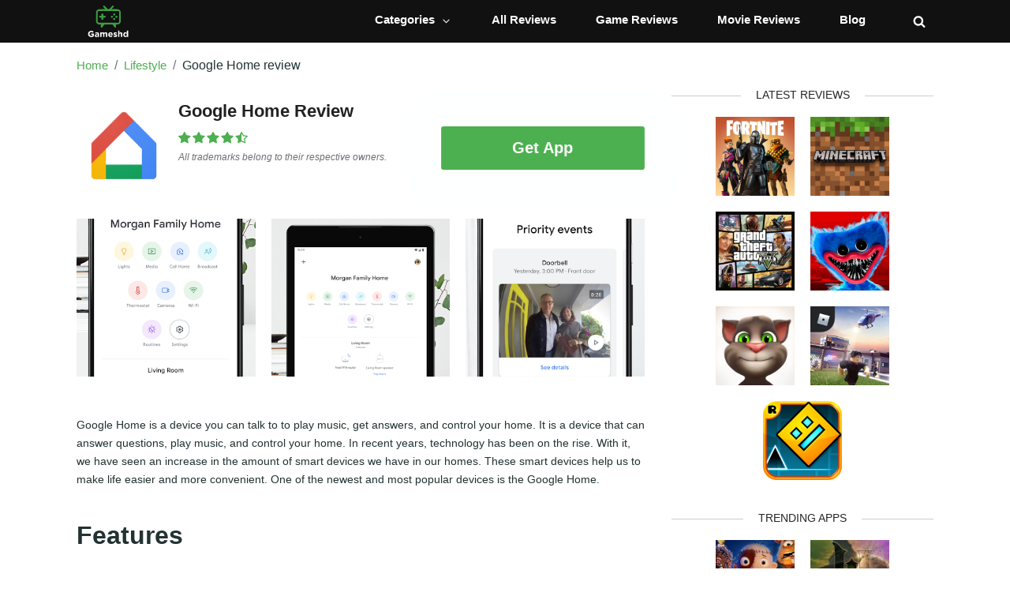

--- FILE ---
content_type: text/html; charset=UTF-8
request_url: https://gameshd.info/google-home
body_size: 9942
content:
<!DOCTYPE html>
<html lang="en">
<head>
        <script>
        window.dataLayer = window.dataLayer || [];
        window.dataLayer.push ({'Quality': 'yes'});
    </script>

    
    <script>
        window.dataLayer = window.dataLayer || [];
                    window.dataLayer.push({'Device': 'mobile'});
            </script>


            <!-- Google Tag Manager -->
<script>(function(w,d,s,l,i){w[l]=w[l]||[];w[l].push({'gtm.start':
new Date().getTime(),event:'gtm.js'});var f=d.getElementsByTagName(s)[0],
j=d.createElement(s),dl=l!='dataLayer'?'&l='+l:'';j.async=true;j.src=
'https://www.googletagmanager.com/gtm.js?id='+i+dl;f.parentNode.insertBefore(j,f);
})(window,document,'script','dataLayer','GTM-KR2D2CM');</script>
<!-- End Google Tag Manager -->
        <meta http-equiv="content-type" content="text/html; charset=utf-8"/> <meta name="viewport" content="width=device-width, initial-scale=1"/> <meta name="csrf-token" content="LN81ZPcV4tAno4GzdkO6vLhPiomGB1jge2nyGDfQ"> <title>Google Home Expert Rating and Review</title> <meta name="description" content="Get a comprehensive review of Google Home from our experts. Find out about its main features, advantages, and disadvantages."> <meta name="keywords" content="Google Home, review, Entertainment Apps">  <link rel="stylesheet" href="/gulp_dist/style/main.css?v=1763727057"> <link rel="icon" href="/images/uploads/settings/godz-all85-favicon.png">  <link rel="canonical" href="https://gameshd.info/google-home">   <script>
        let screenwidth = window.parent.window.innerWidth ||
            window.parent.document.documentElement.clientWidth ||
            window.parent.document.body.clientWidth;
    </script>
  <!-- Start GPT Tag -->
<script async src='https://securepubads.g.doubleclick.net/tag/js/gpt.js'></script>
<script>
    window.googletag = window.googletag || {cmd: []};

    var anchorSlot;
    var interstitial;

    googletag.cmd.push(function () {
        setTimeout(function () {
            anchorSlot = googletag.defineOutOfPageSlot('/22831615156/gameshd.info/gameshd.info_footer', googletag.enums.OutOfPageFormat.BOTTOM_ANCHOR);
            if (anchorSlot) {
                anchorSlot.addService(googletag.pubads());
                                    anchorSlot.setTargeting('Page', ['google-home']).setTargeting('Source', ['none']);
                                googletag.pubads().set('page_url', 'https://gameshd.info/');
                googletag.display(anchorSlot);
            }
        }, 4000);

        interstitial = googletag.defineOutOfPageSlot('/22831615156/gameshd.info/gameshd.info_interstitial', googletag.enums.OutOfPageFormat.INTERSTITIAL);
        if (interstitial) {
            interstitial.addService(googletag.pubads());
                            interstitial.setTargeting('Page', ['google-home']).setTargeting('Source', ['none']);
                        googletag.pubads().set('page_url', 'https://gameshd.info/');
        }

        googletag.pubads().enableSingleRequest();
        googletag.enableServices();
    });
</script>
<!-- End GPT Tag -->
    
            
    </head>

<body>
            <!-- Google Tag Manager (noscript) -->
<noscript><iframe src="https://www.googletagmanager.com/ns.html?id=GTM-KR2D2CM"
height="0" width="0" style="display:none;visibility:hidden"></iframe></noscript>
<!-- End Google Tag Manager (noscript) -->
    
                    
            
        <div class="wrapper mobile product-page-wrapper app_page">
                    <header class="header"> <div class="header-block"> <div class="big-container"> <a href="https://gameshd.info" class="logo"> <svg width="80" height="63" viewBox="0 0 80 63" fill="none" xmlns="http://www.w3.org/2000/svg">
<path d="M48.9742 0.102147C48.813 0.173116 48.3796 0.568514 48.0167 0.984189C46.9886 2.16025 46.2124 3.00173 44.1058 5.20177L42.1504 7.25986H40.7796L39.3987 7.27L37.9472 5.76952C37.1509 4.93817 35.6894 3.39713 34.6915 2.34273C33.6936 1.2782 32.7361 0.335327 32.5647 0.233943C31.5064 -0.343947 30.0851 0.538093 30.0751 1.78512C30.0751 2.35287 30.3271 2.75841 31.5164 4.05613C32.1515 4.75568 32.5039 5.1109 32.5039 5.1109C32.5039 5.1109 32.978 5.64786 33.3912 6.07367C34.35 7.21134 34.35 7.21134 34.35 7.21134C34.35 7.21134 32.8268 7.25986 28.0491 7.28014C20.8825 7.33083 21.1547 7.30042 19.4915 8.09121C17.8486 8.87187 16.4576 10.6664 16.0141 12.5318C15.7722 13.6065 15.752 14.9955 15.8427 23.8869C15.9435 33.275 15.9133 32.8492 16.639 34.3294C17.1531 35.3737 18.2517 36.4686 19.2899 36.9958C20.5398 37.6143 21.3865 37.7866 23.5435 37.8474L25.4284 37.9083L25.4586 40.524C25.4889 43.4337 25.4889 43.4236 26.2448 43.9406C26.5976 44.1839 27.3133 44.2448 27.656 44.0623C27.7568 44.0116 28.2607 43.4236 28.7748 42.7747C29.2989 42.1157 30.065 41.1627 30.4782 40.6659L32.0204 38.6078L32.5748 37.9184C32.5748 37.9184 35.4777 37.7765 40.7392 37.7765H48.6719L49.987 39.5045L50.7785 40.5341C51.1917 41.0512 51.9276 41.994 52.4215 42.6328C52.9053 43.2715 53.4294 43.8798 53.5806 43.9913C54.0947 44.3766 55.0724 44.1637 55.4453 43.5858C55.6066 43.3425 55.6368 42.9572 55.6772 40.5645L55.7275 37.8272L57.8443 37.7765C59.8299 37.7258 60.0114 37.7055 60.7976 37.4318C61.8257 37.0871 62.9546 36.3368 63.6299 35.5764C63.9121 35.2621 64.3456 34.593 64.5976 34.0861C65.3838 32.4842 65.3636 32.8188 65.3334 22.214L65.3059 13.746C65.3041 13.1771 65.2077 12.6125 65.0209 12.0756C64.1238 9.52072 62.3599 7.94928 59.7896 7.42208C59.1344 7.28014 58.0962 7.25986 53.0565 7.25986C47.9864 7.25986 46.7113 7.21134 46.7113 7.21134L47.0188 6.90502L48.7179 5.20177L49.8417 3.97989C49.8417 3.97989 51.5143 2.34273 51.3833 1.63304C51.1817 0.55837 49.8411 -0.303389 48.9742 0.102147ZM61.1907 11.447C61.4527 11.6903 61.7047 12.0756 61.8458 12.4203L61.8849 12.5159C62.0122 12.8277 62.0777 13.1615 62.0777 13.4986V32.1497L61.8458 32.7275C61.5737 33.4068 61.0294 33.9442 60.2432 34.2889C59.9509 34.4207 59.5376 34.5322 59.326 34.522L58.953 34.5119H58.6559C58.6559 34.5119 53.4193 34.3294 40.4671 34.3294C22.1324 34.3294 21.9409 34.3294 21.3462 34.1266C20.4592 33.8124 19.1787 32.5273 19.1791 31.9469C19.1794 31.3664 19.0783 13.7484 19.1992 13.0793C19.3202 12.4 19.661 11.8969 19.661 11.8969L19.9821 11.493L20.3834 11.1699C20.3834 11.1699 20.6589 11.0087 20.8541 10.9604C20.9869 10.9275 21.5578 10.9604 21.5578 10.9604H59.7594C59.7594 10.9604 59.9554 10.9604 60.3037 10.9604C60.4105 10.9604 60.6665 10.9604 61.1907 11.447Z" fill="#3B9E3F"/>
<path d="M49.7614 22.3992C49.7614 23.5592 48.8271 24.4996 47.6745 24.4996C46.5219 24.4996 45.5875 23.5592 45.5875 22.3992C45.5875 21.2391 46.5219 20.2987 47.6745 20.2987C48.8271 20.2987 49.7614 21.2391 49.7614 22.3992Z" fill="#3B9E3F"/>
<path d="M58.7514 22.3992C58.7514 23.5592 57.8171 24.4996 56.6645 24.4996C55.5119 24.4996 54.5775 23.5592 54.5775 22.3992C54.5775 21.2391 55.5119 20.2987 56.6645 20.2987C57.8171 20.2987 58.7514 21.2391 58.7514 22.3992Z" fill="#3B9E3F"/>
<path d="M54.2564 17.8751C54.2564 19.0352 53.3221 19.9756 52.1695 19.9756C51.0169 19.9756 50.0825 19.0352 50.0825 17.8751C50.0825 16.7151 51.0169 15.7747 52.1695 15.7747C53.3221 15.7747 54.2564 16.7151 54.2564 17.8751Z" fill="#3B9E3F"/>
<path d="M54.2564 26.9232C54.2564 28.0832 53.3221 29.0236 52.1695 29.0236C51.0169 29.0236 50.0825 28.0832 50.0825 26.9232C50.0825 25.7631 51.0169 24.8227 52.1695 24.8227C53.3221 24.8227 54.2564 25.7631 54.2564 26.9232Z" fill="#3B9E3F"/>
<path d="M30.6577 16.5826C30.6577 16.3148 30.4421 16.0978 30.1761 16.0978H27.2865C27.0205 16.0978 26.8049 16.3148 26.8049 16.5826V19.814C26.8049 20.0817 26.5892 20.2987 26.3233 20.2987H22.952C22.686 20.2987 22.4704 20.5157 22.4704 20.7834V23.6917C22.4704 23.9594 22.686 24.1765 22.952 24.1765H26.3233C26.5892 24.1765 26.8049 24.3935 26.8049 24.6612V28.0542C26.8049 28.3219 27.0205 28.5389 27.2865 28.5389H30.1761C30.4421 28.5389 30.6577 28.3219 30.6577 28.0542V24.6612C30.6577 24.3935 30.8733 24.1765 31.1393 24.1765H34.35C34.616 24.1765 34.8316 23.9594 34.8316 23.6917V20.7834C34.8316 20.5157 34.616 20.2987 34.35 20.2987H31.1393C30.8733 20.2987 30.6577 20.0817 30.6577 19.814V16.5826Z" fill="#3B9E3F"/>
<path d="M6.36098 63C2.59279 63 0 60.3488 0 56.7209V56.686C0 53.2151 2.67922 50.3721 6.34369 50.3721C8.50435 50.3721 9.8526 50.9651 11.0971 52.0465L9.42047 54.0872C8.50435 53.3023 7.64009 52.8488 6.25727 52.8488C4.32132 52.8488 2.78293 54.5756 2.78293 56.6512V56.686C2.78293 58.9186 4.30403 60.5581 6.44741 60.5581C7.43267 60.5581 8.27964 60.314 8.95377 59.8256V58.0814H6.27455V55.7616H11.5293V61.0639C10.2847 62.1279 8.57349 63 6.36098 63Z" fill="white"/>
<path d="M16.6102 62.9651C14.8644 62.9651 13.4297 61.9709 13.4297 60.1046V60.0698C13.4297 58.0465 14.9681 57.0872 17.1633 57.0872C18.114 57.0872 18.7536 57.2442 19.4277 57.4709V57.314C19.4277 56.1977 18.7536 55.6046 17.4399 55.6046C16.4201 55.6046 15.7287 55.7791 14.8817 56.1105L14.2248 54.0872C15.2447 53.6512 16.2472 53.3372 17.8202 53.3372C19.2721 53.3372 20.2747 53.7035 20.9488 54.3837C21.6402 55.0814 21.9513 56.1105 21.9513 57.3663V62.7907H19.4104V61.7791C18.7709 62.4942 17.9066 62.9651 16.6102 62.9651ZM17.4053 61.1337C18.6499 61.1337 19.4623 60.4709 19.4623 59.4942V59.0233C18.9956 58.8139 18.4252 58.6744 17.7856 58.6744C16.6621 58.6744 15.9706 59.1279 15.9706 59.9651V60C15.9706 60.7151 16.5583 61.1337 17.4053 61.1337Z" fill="white"/>
<path d="M24.2122 62.7907V53.4419H26.8396V54.7674C27.4446 53.9826 28.2397 53.2674 29.5706 53.2674C30.7979 53.2674 31.6967 53.7907 32.1807 54.75C32.9931 53.7733 33.9611 53.2674 35.2229 53.2674C37.1762 53.2674 38.3516 54.4535 38.3516 56.7035V62.7907H35.7242V57.5756C35.7242 56.3198 35.1711 55.6744 34.1858 55.6744C33.2005 55.6744 32.5956 56.3198 32.5956 57.5756V62.7907H29.9682V57.5756C29.9682 56.3198 29.4151 55.6744 28.4298 55.6744C27.4446 55.6744 26.8396 56.3198 26.8396 57.5756V62.7907H24.2122Z" fill="white"/>
<path d="M45.027 63C42.2441 63 40.1872 61.0291 40.1872 58.1686V58.1337C40.1872 55.4651 42.0713 53.2674 44.7678 53.2674C47.8618 53.2674 49.2792 55.6919 49.2792 58.343C49.2792 58.5523 49.2619 58.7791 49.2447 59.0407H42.7972C43.0565 60.2442 43.8862 60.8721 45.0616 60.8721C45.9432 60.8721 46.5654 60.593 47.3087 59.9128L48.8125 61.2558C47.931 62.3546 46.7037 63 45.027 63ZM42.7627 57.3837H46.721C46.5654 56.1977 45.874 55.3953 44.7678 55.3953C43.6615 55.3953 42.9701 56.1802 42.7627 57.3837Z" fill="white"/>
<path d="M54.4869 62.9651C53.1733 62.9651 51.7559 62.5291 50.5113 61.5523L51.6349 59.8081C52.6547 60.5581 53.6745 60.9244 54.5561 60.9244C55.3166 60.9244 55.6623 60.6453 55.6623 60.2267V60.1919C55.6623 59.6163 54.7635 59.4419 53.7437 59.1105C52.4473 58.7442 50.978 58.1163 50.978 56.3023V56.2674C50.978 54.3663 52.4991 53.3023 54.366 53.3023C55.5413 53.3023 56.8032 53.7035 57.823 54.3837L56.8205 56.2151C55.9043 55.6744 54.9882 55.343 54.3141 55.343C53.6745 55.343 53.3461 55.6221 53.3461 55.9884V56.0233C53.3461 56.5116 54.2277 56.8256 55.2302 57.1395C56.5266 57.5581 58.0304 58.2035 58.0304 59.9128V59.9477C58.0304 62.0233 56.492 62.9651 54.4869 62.9651Z" fill="white"/>
<path d="M59.9137 62.7907V50.0581H62.5411V54.7674C63.1461 53.9826 63.9412 53.2674 65.2549 53.2674C67.26 53.2674 68.4008 54.5756 68.4008 56.7384V62.7907H65.7734V57.5756C65.7734 56.3198 65.203 55.6744 64.1832 55.6744C63.1633 55.6744 62.5411 56.3198 62.5411 57.5756V62.7907H59.9137Z" fill="white"/>
<path d="M74.486 62.9651C72.3253 62.9651 70.2684 61.2558 70.2684 58.1337V58.0988C70.2684 54.9767 72.2908 53.2674 74.486 53.2674C75.8861 53.2674 76.7504 53.9128 77.3726 54.6628V50.0581H80V62.7907H77.3726V61.4477C76.7331 62.3372 75.8688 62.9651 74.486 62.9651ZM75.1601 60.7151C76.3874 60.7151 77.4072 59.686 77.4072 58.1337V58.0988C77.4072 56.5465 76.3874 55.5174 75.1601 55.5174C73.9329 55.5174 72.8958 56.5291 72.8958 58.0988V58.1337C72.8958 59.686 73.9329 60.7151 75.1601 60.7151Z" fill="white"/>
</svg> </a> <div class="header-menu"> <div class="menu-container"> <nav class="navbar navbar-expand-lg" id="drop-menu"> <button class="navbar-toggler" id="navbar-toggler" type="button" data-toggle="collapse" data-target="#collapsibleNavbar"> <span class="navbar-toggler-icon">&#9776;</span> </button> <div class="collapse navbar-collapse" id="collapsibleNavbar">  <form role="search" method="get" class="search-form" autocomplete="off" action="https://gameshd.info/search"> <input class="search-field" placeholder="Search ..." value="" name="q"> <button type="submit" class="search-submit"> <svg class="svg-icons"> <use xlink:href="/gulp_dist/images/svgdefs.svg#search"></use> </svg> </button> </form>  <ul class="navbar-nav"> <li class="nav-item dropdown"> <a class="nav-link dropdown-toggle menu-home-catalog" href="#" id="navbardrop" data-toggle="dropdown"> Сategories <svg class="svg-icons"> <use xlink:href="/gulp_dist/images/svgdefs.svg#angle-down"></use> </svg> </a> <div class="dropdown-menu"> <div class="dropdown-content">  <a class="dropdown-item" href="https://gameshd.info/category/action">Action</a>  <a class="dropdown-item" href="https://gameshd.info/category/adventure">Adventure</a>  <a class="dropdown-item" href="https://gameshd.info/category/arcade">Arcade</a>  <a class="dropdown-item" href="https://gameshd.info/category/casual">Casual</a>  <a class="dropdown-item" href="https://gameshd.info/category/education">Education</a>  <a class="dropdown-item" href="https://gameshd.info/category/ENTERTAINMENT">Entertainment</a>  <a class="dropdown-item" href="https://gameshd.info/category/LIFESTYLE">Lifestyle</a>  <a class="dropdown-item" href="https://gameshd.info/category/movies-tv-series">Movies &amp; TV Series</a>  <a class="dropdown-item" href="https://gameshd.info/category/simulation">Simulation</a>  <a class="dropdown-item" href="https://gameshd.info/category/SOCIAL">Social</a>  </div> </div> </li> <li class="nav-item"> <a class="nav-link" href="https://gameshd.info/all-reviews">All Reviews</a> </li> <li class="nav-item"> <a class="nav-link" href="https://gameshd.info/game-reviews">Game Reviews</a> </li> <li class="nav-item"> <a class="nav-link" href="https://gameshd.info/movie-reviews">Movie Reviews</a> </li>  <li class="nav-item"> <a class="nav-link" href="https://gameshd.info/blog">Blog</a> </li>  </ul> </div> </nav> <div></div>  </div> <div class="search-block"> <button id="search-dropdown" class="search-form_btn"> <svg class="svg-icons"> <use xlink:href="/gulp_dist/images/svgdefs.svg#search"></use> </svg> </button> </div> </div> </div> </div> </header>                  <div class="breadcrumbs-block"> <div class="big-container"> <div class="breadcrumb-container"> <ol class="breadcrumb"> <li class="breadcrumb-item"><a href="https://gameshd.info">Home</a></li>   <li class="breadcrumb-item"> <a href="https://gameshd.info/category/LIFESTYLE">Lifestyle</a> </li>    <li class="breadcrumb-item active">Google Home review</li>   </ol> </div> </div> </div>          <main>
              <div class="product-page"> <div class="big-container"> <article>   <section class="product-image"> <div class="top-product_block small app"> <div class="inner"> <a class="img-container logo-145387" href="https://gameshd.info/google-home/getapp"> <img src="/images/thumb/350x400xc/uploads/games/114/google-home.png" alt="img"> </a> <div class="concise-info"> <h1 class="title"> <a href="https://gameshd.info/google-home/getapp" class="title-145387">Google Home Review</a> </h1> <div class="bottom-part"> <div class="info-part"> <a class="product-item-rating rating-145387" href="https://gameshd.info/google-home/getapp"> <div class="rating"> <span class="rating-info four" title="User rating 4"></span> </div> </a> <p class="copyright">All trademarks belong to their respective owners.</p> </div> <div class="btn-get-app btn-get-app-width"> <a href="https://gameshd.info/google-home/getapp" class="download-button animation-pulse" id="getapp-btn_139888" > Get App </a> </div> </div> </div> </div> </div>  </section>   <section class="advertise-block">  </section>   <section class="product-types-block"> <div class="product-img-block">    <a href="https://gameshd.info/google-home/getapp" class="screenshot-event"> <div class="img-wrapper"> <img class="lazy" data-src="/images/thumb/380x360xc/uploads/games/114/google-home-1.png" alt="Google Home" title="Google Home"> </div> </a>    <a href="https://gameshd.info/google-home/getapp" class="screenshot-event"> <div class="img-wrapper"> <img class="lazy" data-src="/images/thumb/380x360xc/uploads/games/114/google-home-2.png" alt="Google Home" title="Google Home"> </div> </a>    <a href="https://gameshd.info/google-home/getapp" class="screenshot-event"> <div class="img-wrapper"> <img class="lazy" data-src="/images/thumb/380x360xc/uploads/games/114/google-home-3.png" alt="Google Home" title="Google Home"> </div> </a>  </div> </section>    <section> <div class="product-page-text hideContent"> <div class="text">   <p>Google Home is a device you can talk to to play music, get answers, and control your home. It is a device that can answer questions, play music, and control your home. In recent years, technology has been on the rise. With it, we have seen an increase in the amount of smart devices we have in our homes. These smart devices help us to make life easier and more convenient. One of the newest and most popular devices is the Google Home.</p>

<h2>Features</h2>

<p>Google Home is a device that can answer questions, play music, and control your home. It has a speaker and a microphone. It can play music, answer questions, and control your home. The Google Home is a device that is voice activated, so it can be controlled by voice commands. The device is always listening, and can wake up and respond when a voice command is given. It can also tell you the weather, read you news, or play music. It can also set alarms, tell you the weather, read you news, or play music.</p>

<h2>Design</h2>

<p>Google Home comes in black and white. It has a speaker and a microphone. It has a touch-sensitive surface. The design of the Google Home is sleek and simple. The speaker looks like a small black cylinder with a light on top. It is really easy to connect the Google Home to other smart devices, like the Nest cam.</p>

<h2>Information about usability</h2>

<p>Google Home is a device that can answer questions, play music, and control your home. It has a speaker and a microphone. It can play music, answer questions, and control your home. The Google Home can be used to control your music and television. It can also be used to control your lights, thermostat, and other smart devices.</p>

<h2>Conclusion</h2>

<p>Google Home is a device that can answer questions, play music, and control your home. It has a speaker and a microphone. It can play music, answer questions, and control your home. Google Home is a device that is voice activated, so it can be controlled by voice commands. It can also tell you the weather, read you news, or play music.</p>   </div> </div> </section>  <div class="rating-block">  <div class="rating-block-like">   <div> <div class="rating-like"> <h2>Pros</h2> <img class="lazy" data-src="/images/like.svg" alt="like"> </div>   <ul>   <li>It can play music, answer questions, and control your home</li>    <li>
It can be used to control many different things in your home</li>    <li>
It is always listening and can be controlled by voice command</li>    <li>
It can read you the news.</li>   </ul>  </div>   <div> <div class="rating-dislike"> <h2>Cons</h2> <img class="lazy" data-src="/images/dislike.svg" alt="lose"> </div>   <ul>   <li>It has a speaker and a microphone</li>    <li>
It can play music, answer questions, and control your home</li>    <li>
It can only be controlled by voice and there is no screen</li>    <li>
It cannot be used to make phone calls</li>     </ul>  </div>   </div> </div>          <section id="appReview" style="margin-top: 20px"> <input type="hidden" id="productId" name="productId" value="google-home"> <input type="hidden" id="_token" name="_token" value="LN81ZPcV4tAno4GzdkO6vLhPiomGB1jge2nyGDfQ"> </section> </article> <aside class="sidebar"> <div class="popular-apps"> <div class="blog-block"> <h3 class="line"> LATEST REVIEWS </h3> </div> <ul class="popular-apps-block">  <li class="popular-apps-item"> <a href="https://gameshd.info/fortnite"> <img class="lazy" data-src="/images/thumb/300x300xc/uploads/playstation/3604/fortnite.png" alt="Fortnite" title="Fortnite" /> </a> </li>  <li class="popular-apps-item"> <a href="https://gameshd.info/minecraft"> <img class="lazy" data-src="/images/thumb/300x300xc/uploads/games/283/minecraft.png" alt="Minecraft" title="Minecraft" /> </a> </li>  <li class="popular-apps-item"> <a href="https://gameshd.info/grand-theft-auto-v"> <img class="lazy" data-src="/images/thumb/300x300xc/uploads/playstation/3760/grand-theft-auto-v.png" alt="Grand Theft Auto V" title="Grand Theft Auto V" /> </a> </li>  <li class="popular-apps-item"> <a href="https://gameshd.info/poppy-playtime"> <img class="lazy" data-src="/images/thumb/300x300xc/uploads/products/3928/poppy-playtime.jpg" alt="Poppy Playtime" title="Poppy Playtime" /> </a> </li>  <li class="popular-apps-item"> <a href="https://gameshd.info/talking-tom-cat"> <img class="lazy" data-src="/images/thumb/300x300xc/uploads/games/1046/talking-tom-cat.png" alt="Talking Tom Cat" title="Talking Tom Cat" /> </a> </li>  <li class="popular-apps-item"> <a href="https://gameshd.info/roblox"> <img class="lazy" data-src="/images/thumb/300x300xc/uploads/games/23/roblox.png" alt="Roblox" title="Roblox" /> </a> </li>  <li class="popular-apps-item"> <a href="https://gameshd.info/geometry-dash"> <img class="lazy" data-src="/images/thumb/300x300xc/uploads/games/2071/geometry-dash.png" alt="Geometry Dash" title="Geometry Dash" /> </a> </li>  </ul> </div>  <div class="popular-apps"> <div class="blog-block"> <h3 class="line"> TRENDING APPS </h3> </div> <ul class="popular-apps-block">  <li class="popular-apps-item"> <a href="https://gameshd.info/stitch-head" class="hvr-pulse"> <img class="lazy" data-src="/images/thumb/100x100xc/uploads/product/logo/59bffcbf-4122-4805-aade-c20881980b4d.jpg" alt="Stitch Head" title="Stitch Head" /> </a> </li>  <li class="popular-apps-item"> <a href="https://gameshd.info/wicked-for-good" class="hvr-pulse"> <img class="lazy" data-src="/images/thumb/100x100xc/uploads/product/logo/149aec5a-d49e-4abb-9f23-6840bb8891ee.png" alt="Wicked: For Good" title="Wicked: For Good" /> </a> </li>  <li class="popular-apps-item"> <a href="https://gameshd.info/home-alone" class="hvr-pulse"> <img class="lazy" data-src="/images/thumb/100x100xc/uploads/product/logo/home-alone.jpg" alt="Home Alone" title="Home Alone" /> </a> </li>  <li class="popular-apps-item"> <a href="https://gameshd.info/how-the-grinch-stole-christmas" class="hvr-pulse"> <img class="lazy" data-src="/images/thumb/100x100xc/uploads/products/4026/how-the-grinch-stole-christmas.png" alt="How the Grinch Stole Christmas" title="How the Grinch Stole Christmas" /> </a> </li>  <li class="popular-apps-item"> <a href="https://gameshd.info/devil-may-cry" class="hvr-pulse"> <img class="lazy" data-src="/images/thumb/100x100xc/uploads/products/4024/devil-may-cry.png" alt="Devil May Cry" title="Devil May Cry" /> </a> </li>  <li class="popular-apps-item"> <a href="https://gameshd.info/shrek" class="hvr-pulse"> <img class="lazy" data-src="/images/thumb/100x100xc/uploads/products/4020/shrek.jpeg" alt="Shrek" title="Shrek" /> </a> </li>  <li class="popular-apps-item"> <a href="https://gameshd.info/flow" class="hvr-pulse"> <img class="lazy" data-src="/images/thumb/100x100xc/uploads/products/4016/flow.jpg" alt="Flow" title="Flow" /> </a> </li>  <li class="popular-apps-item"> <a href="https://gameshd.info/wild-kratts" class="hvr-pulse"> <img class="lazy" data-src="/images/thumb/100x100xc/uploads/products/4010/wild-kratts.jpg" alt="Wild Kratts" title="Wild Kratts" /> </a> </li>  <li class="popular-apps-item"> <a href="https://gameshd.info/mufasa-the-lion-king" class="hvr-pulse"> <img class="lazy" data-src="/images/thumb/100x100xc/uploads/products/4002/mufasa-the-lion-king.png" alt="Mufasa: The Lion King" title="Mufasa: The Lion King" /> </a> </li>  </ul> </div>   </aside> </div> </div> <section class="latest-articles_section"> <div class="big-container"> <h2 class="section_title">Latest Articles</h2> <ul class="latest-articles_list">  <li> <a class="blog-billet card14" href="https://gameshd.info/blog/editors-advice/turtle-beach-vulcan-ii-tkl-precision-and-performance-reimagined"> <span class="poster-container"> <img data-src="/images/thumb/500x500xc/uploads/post/addf7528-c51d-4b9d-9b6f-43d4a9f9b82d.jpg" alt="Turtle Beach Vulcan II TKL: Precision and Performance Reimagined" class="lazy"> </span> <span class="concise-info"> <span class="category">Editor&#039;s Advice</span> <span class="text-part"> <span class="title">Turtle Beach Vulcan II TKL: Precision and Performance Reimagined</span> </span> <span class="bottom-part"> <ul class="details-list"> <li> <span class="author"> <span class="name">Ava Harrison</span> </span> </li> <li> <span class="date"> 2025-11-13 </span> </li> </ul> </span> </span> </a> </li>  <li> <a class="blog-billet card14" href="https://gameshd.info/blog/news/a-final-laugh-embracing-the-conclusive-vision-of-a-zombie-comedy-universe"> <span class="poster-container"> <img data-src="/images/thumb/500x500xc/uploads/post/4e3e2bf5-93b0-43f7-8bb3-4d744f114220.jpg" alt="A Final Laugh: Embracing the Conclusive Vision of a Zombie Comedy Universe" class="lazy"> </span> <span class="concise-info"> <span class="category">News</span> <span class="text-part"> <span class="title">A Final Laugh: Embracing the Conclusive Vision of a Zombie Comedy Universe</span> </span> <span class="bottom-part"> <ul class="details-list"> <li> <span class="author"> <span class="name">Caleb Harrington</span> </span> </li> <li> <span class="date"> 2025-11-13 </span> </li> </ul> </span> </span> </a> </li>  <li> <a class="blog-billet card14" href="https://gameshd.info/blog/news/the-forsaken-hollows-a-bold-new-chapter-in-elden-rings-legacy"> <span class="poster-container"> <img data-src="/images/thumb/500x500xc/uploads/post/52d7822b-7ae7-4a1a-a61c-4c1df08fdabf.jpg" alt="The Forsaken Hollows: A Bold New Chapter in Elden Ring&#039;s Legacy" class="lazy"> </span> <span class="concise-info"> <span class="category">News</span> <span class="text-part"> <span class="title">The Forsaken Hollows: A Bold New Chapter in Elden Ring&#039;s Legacy</span> </span> <span class="bottom-part"> <ul class="details-list"> <li> <span class="author"> <span class="name">Caleb Harrington</span> </span> </li> <li> <span class="date"> 2025-11-13 </span> </li> </ul> </span> </span> </a> </li>  <li> <a class="blog-billet card14" href="https://gameshd.info/blog/news/animated-adventure-continues-a-collaborative-journey-into-a-beloved-sequel"> <span class="poster-container"> <img data-src="/images/thumb/500x500xc/uploads/post/526b8207-d35a-4b6b-8561-9f6e40d0901b.jpg" alt="Animated Adventure Continues: A Collaborative Journey into a Beloved Sequel" class="lazy"> </span> <span class="concise-info"> <span class="category">News</span> <span class="text-part"> <span class="title">Animated Adventure Continues: A Collaborative Journey into a Beloved Sequel</span> </span> <span class="bottom-part"> <ul class="details-list"> <li> <span class="author"> <span class="name">Ava Harrison</span> </span> </li> <li> <span class="date"> 2025-10-27 </span> </li> </ul> </span> </span> </a> </li>  <li> <a class="blog-billet card14" href="https://gameshd.info/blog/editors-choice/urban-haven-navigating-the-heart-and-streets-of-pokemon-legends-z-a"> <span class="poster-container"> <img data-src="/images/thumb/500x500xc/uploads/post/2bdf7a9a-8ebd-4f90-9efa-63a202e99bdb.jpg" alt="Urban Haven: Navigating the Heart and Streets of Pokémon Legends: Z-A" class="lazy"> </span> <span class="concise-info"> <span class="category">Editor&#039;s Choice</span> <span class="text-part"> <span class="title">Urban Haven: Navigating the Heart and Streets of Pokémon Legends: Z-A</span> </span> <span class="bottom-part"> <ul class="details-list"> <li> <span class="author"> <span class="name">Caleb Harrington</span> </span> </li> <li> <span class="date"> 2025-10-27 </span> </li> </ul> </span> </span> </a> </li>  <li> <a class="blog-billet card14" href="https://gameshd.info/blog/news/resurrecting-the-roar-netflix-and-the-enduring-legacy-of-a-comic-icon"> <span class="poster-container"> <img data-src="/images/thumb/500x500xc/uploads/post/c61e05c9-c3a2-4c55-b657-ef0c415b34bc.jpg" alt="Resurrecting the Roar: Netflix and the Enduring Legacy of a Comic Icon" class="lazy"> </span> <span class="concise-info"> <span class="category">News</span> <span class="text-part"> <span class="title">Resurrecting the Roar: Netflix and the Enduring Legacy of a Comic Icon</span> </span> <span class="bottom-part"> <ul class="details-list"> <li> <span class="author"> <span class="name">Caleb Harrington</span> </span> </li> <li> <span class="date"> 2025-10-27 </span> </li> </ul> </span> </span> </a> </li>  </ul> </div> </section>         </main>
    </div>

            <footer class="site-footer_new"> <div class="default-container"> <div class="footer-content"> <div class="left-part"> <a href="https://gameshd.info" class="logo"> <svg width="80" height="63" viewBox="0 0 80 63" fill="none" xmlns="http://www.w3.org/2000/svg">
<path d="M48.9742 0.102147C48.813 0.173116 48.3796 0.568514 48.0167 0.984189C46.9886 2.16025 46.2124 3.00173 44.1058 5.20177L42.1504 7.25986H40.7796L39.3987 7.27L37.9472 5.76952C37.1509 4.93817 35.6894 3.39713 34.6915 2.34273C33.6936 1.2782 32.7361 0.335327 32.5647 0.233943C31.5064 -0.343947 30.0851 0.538093 30.0751 1.78512C30.0751 2.35287 30.3271 2.75841 31.5164 4.05613C32.1515 4.75568 32.5039 5.1109 32.5039 5.1109C32.5039 5.1109 32.978 5.64786 33.3912 6.07367C34.35 7.21134 34.35 7.21134 34.35 7.21134C34.35 7.21134 32.8268 7.25986 28.0491 7.28014C20.8825 7.33083 21.1547 7.30042 19.4915 8.09121C17.8486 8.87187 16.4576 10.6664 16.0141 12.5318C15.7722 13.6065 15.752 14.9955 15.8427 23.8869C15.9435 33.275 15.9133 32.8492 16.639 34.3294C17.1531 35.3737 18.2517 36.4686 19.2899 36.9958C20.5398 37.6143 21.3865 37.7866 23.5435 37.8474L25.4284 37.9083L25.4586 40.524C25.4889 43.4337 25.4889 43.4236 26.2448 43.9406C26.5976 44.1839 27.3133 44.2448 27.656 44.0623C27.7568 44.0116 28.2607 43.4236 28.7748 42.7747C29.2989 42.1157 30.065 41.1627 30.4782 40.6659L32.0204 38.6078L32.5748 37.9184C32.5748 37.9184 35.4777 37.7765 40.7392 37.7765H48.6719L49.987 39.5045L50.7785 40.5341C51.1917 41.0512 51.9276 41.994 52.4215 42.6328C52.9053 43.2715 53.4294 43.8798 53.5806 43.9913C54.0947 44.3766 55.0724 44.1637 55.4453 43.5858C55.6066 43.3425 55.6368 42.9572 55.6772 40.5645L55.7275 37.8272L57.8443 37.7765C59.8299 37.7258 60.0114 37.7055 60.7976 37.4318C61.8257 37.0871 62.9546 36.3368 63.6299 35.5764C63.9121 35.2621 64.3456 34.593 64.5976 34.0861C65.3838 32.4842 65.3636 32.8188 65.3334 22.214L65.3059 13.746C65.3041 13.1771 65.2077 12.6125 65.0209 12.0756C64.1238 9.52072 62.3599 7.94928 59.7896 7.42208C59.1344 7.28014 58.0962 7.25986 53.0565 7.25986C47.9864 7.25986 46.7113 7.21134 46.7113 7.21134L47.0188 6.90502L48.7179 5.20177L49.8417 3.97989C49.8417 3.97989 51.5143 2.34273 51.3833 1.63304C51.1817 0.55837 49.8411 -0.303389 48.9742 0.102147ZM61.1907 11.447C61.4527 11.6903 61.7047 12.0756 61.8458 12.4203L61.8849 12.5159C62.0122 12.8277 62.0777 13.1615 62.0777 13.4986V32.1497L61.8458 32.7275C61.5737 33.4068 61.0294 33.9442 60.2432 34.2889C59.9509 34.4207 59.5376 34.5322 59.326 34.522L58.953 34.5119H58.6559C58.6559 34.5119 53.4193 34.3294 40.4671 34.3294C22.1324 34.3294 21.9409 34.3294 21.3462 34.1266C20.4592 33.8124 19.1787 32.5273 19.1791 31.9469C19.1794 31.3664 19.0783 13.7484 19.1992 13.0793C19.3202 12.4 19.661 11.8969 19.661 11.8969L19.9821 11.493L20.3834 11.1699C20.3834 11.1699 20.6589 11.0087 20.8541 10.9604C20.9869 10.9275 21.5578 10.9604 21.5578 10.9604H59.7594C59.7594 10.9604 59.9554 10.9604 60.3037 10.9604C60.4105 10.9604 60.6665 10.9604 61.1907 11.447Z" fill="#3B9E3F"/>
<path d="M49.7614 22.3992C49.7614 23.5592 48.8271 24.4996 47.6745 24.4996C46.5219 24.4996 45.5875 23.5592 45.5875 22.3992C45.5875 21.2391 46.5219 20.2987 47.6745 20.2987C48.8271 20.2987 49.7614 21.2391 49.7614 22.3992Z" fill="#3B9E3F"/>
<path d="M58.7514 22.3992C58.7514 23.5592 57.8171 24.4996 56.6645 24.4996C55.5119 24.4996 54.5775 23.5592 54.5775 22.3992C54.5775 21.2391 55.5119 20.2987 56.6645 20.2987C57.8171 20.2987 58.7514 21.2391 58.7514 22.3992Z" fill="#3B9E3F"/>
<path d="M54.2564 17.8751C54.2564 19.0352 53.3221 19.9756 52.1695 19.9756C51.0169 19.9756 50.0825 19.0352 50.0825 17.8751C50.0825 16.7151 51.0169 15.7747 52.1695 15.7747C53.3221 15.7747 54.2564 16.7151 54.2564 17.8751Z" fill="#3B9E3F"/>
<path d="M54.2564 26.9232C54.2564 28.0832 53.3221 29.0236 52.1695 29.0236C51.0169 29.0236 50.0825 28.0832 50.0825 26.9232C50.0825 25.7631 51.0169 24.8227 52.1695 24.8227C53.3221 24.8227 54.2564 25.7631 54.2564 26.9232Z" fill="#3B9E3F"/>
<path d="M30.6577 16.5826C30.6577 16.3148 30.4421 16.0978 30.1761 16.0978H27.2865C27.0205 16.0978 26.8049 16.3148 26.8049 16.5826V19.814C26.8049 20.0817 26.5892 20.2987 26.3233 20.2987H22.952C22.686 20.2987 22.4704 20.5157 22.4704 20.7834V23.6917C22.4704 23.9594 22.686 24.1765 22.952 24.1765H26.3233C26.5892 24.1765 26.8049 24.3935 26.8049 24.6612V28.0542C26.8049 28.3219 27.0205 28.5389 27.2865 28.5389H30.1761C30.4421 28.5389 30.6577 28.3219 30.6577 28.0542V24.6612C30.6577 24.3935 30.8733 24.1765 31.1393 24.1765H34.35C34.616 24.1765 34.8316 23.9594 34.8316 23.6917V20.7834C34.8316 20.5157 34.616 20.2987 34.35 20.2987H31.1393C30.8733 20.2987 30.6577 20.0817 30.6577 19.814V16.5826Z" fill="#3B9E3F"/>
<path d="M6.36098 63C2.59279 63 0 60.3488 0 56.7209V56.686C0 53.2151 2.67922 50.3721 6.34369 50.3721C8.50435 50.3721 9.8526 50.9651 11.0971 52.0465L9.42047 54.0872C8.50435 53.3023 7.64009 52.8488 6.25727 52.8488C4.32132 52.8488 2.78293 54.5756 2.78293 56.6512V56.686C2.78293 58.9186 4.30403 60.5581 6.44741 60.5581C7.43267 60.5581 8.27964 60.314 8.95377 59.8256V58.0814H6.27455V55.7616H11.5293V61.0639C10.2847 62.1279 8.57349 63 6.36098 63Z" fill="white"/>
<path d="M16.6102 62.9651C14.8644 62.9651 13.4297 61.9709 13.4297 60.1046V60.0698C13.4297 58.0465 14.9681 57.0872 17.1633 57.0872C18.114 57.0872 18.7536 57.2442 19.4277 57.4709V57.314C19.4277 56.1977 18.7536 55.6046 17.4399 55.6046C16.4201 55.6046 15.7287 55.7791 14.8817 56.1105L14.2248 54.0872C15.2447 53.6512 16.2472 53.3372 17.8202 53.3372C19.2721 53.3372 20.2747 53.7035 20.9488 54.3837C21.6402 55.0814 21.9513 56.1105 21.9513 57.3663V62.7907H19.4104V61.7791C18.7709 62.4942 17.9066 62.9651 16.6102 62.9651ZM17.4053 61.1337C18.6499 61.1337 19.4623 60.4709 19.4623 59.4942V59.0233C18.9956 58.8139 18.4252 58.6744 17.7856 58.6744C16.6621 58.6744 15.9706 59.1279 15.9706 59.9651V60C15.9706 60.7151 16.5583 61.1337 17.4053 61.1337Z" fill="white"/>
<path d="M24.2122 62.7907V53.4419H26.8396V54.7674C27.4446 53.9826 28.2397 53.2674 29.5706 53.2674C30.7979 53.2674 31.6967 53.7907 32.1807 54.75C32.9931 53.7733 33.9611 53.2674 35.2229 53.2674C37.1762 53.2674 38.3516 54.4535 38.3516 56.7035V62.7907H35.7242V57.5756C35.7242 56.3198 35.1711 55.6744 34.1858 55.6744C33.2005 55.6744 32.5956 56.3198 32.5956 57.5756V62.7907H29.9682V57.5756C29.9682 56.3198 29.4151 55.6744 28.4298 55.6744C27.4446 55.6744 26.8396 56.3198 26.8396 57.5756V62.7907H24.2122Z" fill="white"/>
<path d="M45.027 63C42.2441 63 40.1872 61.0291 40.1872 58.1686V58.1337C40.1872 55.4651 42.0713 53.2674 44.7678 53.2674C47.8618 53.2674 49.2792 55.6919 49.2792 58.343C49.2792 58.5523 49.2619 58.7791 49.2447 59.0407H42.7972C43.0565 60.2442 43.8862 60.8721 45.0616 60.8721C45.9432 60.8721 46.5654 60.593 47.3087 59.9128L48.8125 61.2558C47.931 62.3546 46.7037 63 45.027 63ZM42.7627 57.3837H46.721C46.5654 56.1977 45.874 55.3953 44.7678 55.3953C43.6615 55.3953 42.9701 56.1802 42.7627 57.3837Z" fill="white"/>
<path d="M54.4869 62.9651C53.1733 62.9651 51.7559 62.5291 50.5113 61.5523L51.6349 59.8081C52.6547 60.5581 53.6745 60.9244 54.5561 60.9244C55.3166 60.9244 55.6623 60.6453 55.6623 60.2267V60.1919C55.6623 59.6163 54.7635 59.4419 53.7437 59.1105C52.4473 58.7442 50.978 58.1163 50.978 56.3023V56.2674C50.978 54.3663 52.4991 53.3023 54.366 53.3023C55.5413 53.3023 56.8032 53.7035 57.823 54.3837L56.8205 56.2151C55.9043 55.6744 54.9882 55.343 54.3141 55.343C53.6745 55.343 53.3461 55.6221 53.3461 55.9884V56.0233C53.3461 56.5116 54.2277 56.8256 55.2302 57.1395C56.5266 57.5581 58.0304 58.2035 58.0304 59.9128V59.9477C58.0304 62.0233 56.492 62.9651 54.4869 62.9651Z" fill="white"/>
<path d="M59.9137 62.7907V50.0581H62.5411V54.7674C63.1461 53.9826 63.9412 53.2674 65.2549 53.2674C67.26 53.2674 68.4008 54.5756 68.4008 56.7384V62.7907H65.7734V57.5756C65.7734 56.3198 65.203 55.6744 64.1832 55.6744C63.1633 55.6744 62.5411 56.3198 62.5411 57.5756V62.7907H59.9137Z" fill="white"/>
<path d="M74.486 62.9651C72.3253 62.9651 70.2684 61.2558 70.2684 58.1337V58.0988C70.2684 54.9767 72.2908 53.2674 74.486 53.2674C75.8861 53.2674 76.7504 53.9128 77.3726 54.6628V50.0581H80V62.7907H77.3726V61.4477C76.7331 62.3372 75.8688 62.9651 74.486 62.9651ZM75.1601 60.7151C76.3874 60.7151 77.4072 59.686 77.4072 58.1337V58.0988C77.4072 56.5465 76.3874 55.5174 75.1601 55.5174C73.9329 55.5174 72.8958 56.5291 72.8958 58.0988V58.1337C72.8958 59.686 73.9329 60.7151 75.1601 60.7151Z" fill="white"/>
</svg> </a> <p class="text"> gameshd.info is an online platform that helps you stay up-to-date and make informed decisions with its comprehensive reviews on the latest video games and mobile applications. With us, you can easily find and download the best products from official sources. Our blog keeps you in the know with the newest news and articles about the gaming and app worlds. Thanks for visiting and we hope you enjoy your stay. </p> <div class="desktop-and-tablet_visible"> <div class="social-links-box "> <ul class="social-links"> <li> <a onclick="window.open('https://www.facebook.com/sharer/sharer.php?u=https://gameshd.info/google-home', 'newwindow', 'width=500,height=450'); return false;" href="https://www.facebook.com/sharer/sharer.php?u=https://gameshd.info/google-home"> <svg class="svg-icons"> <use xlink:href="/gulp_dist/images/svgdefs.svg#facebook"></use> </svg> </a> </li> <li> <a onclick="window.open('https://twitter.com/intent/tweet?url=https://gameshd.info/google-home', 'newwindow', 'width=500,height=450'); return false;" href="https://twitter.com/intent/tweet?url=https://gameshd.info/google-home"> <svg class="svg-icons"> <use xlink:href="/gulp_dist/images/svgdefs.svg#twitter"></use> </svg> </a> </li> <li> <a href="#close" onclick="window.open('http://pinterest.com/pin/create/button?url=https://gameshd.info/google-home', 'newwindow', 'width=500,height=450'); return false;"> <svg class="svg-icons"> <use xlink:href="/gulp_dist/images/svgdefs.svg#pinterest-p"></use> </svg> </a> </li> </ul> </div> <div class="copyright">Copyrights (C) 2025 - All Rights Reserved</div> </div> </div> <div class="right-part"> <div class="footer-item"> <h3 class="title">Who we are</h3> <ul class="footer-list"> <li> <a href="https://gameshd.info/about-us">About</a> </li> <li> <a href="https://gameshd.info/contact-us">Contact us</a> </li> <li> <a href="https://gameshd.info/privacy-policy">Privacy Policy</a> </li> </ul> </div> <div class="footer-item"> <h3 class="title">Latest Reviews</h3> <ul class="footer-list">  <li> <a href="https://gameshd.info/fortnite">Fortnite</a> </li>  <li> <a href="https://gameshd.info/minecraft">Minecraft</a> </li>  <li> <a href="https://gameshd.info/tiktok-make-your-day">TikTok - Make Your D...</a> </li>  <li> <a href="https://gameshd.info/the-sims-4">The Sims™ 4</a> </li>  </ul> </div> </div> <div class="mobile-visible"> <div class="social-links-box "> <ul class="social-links"> <li> <a onclick="window.open('https://www.facebook.com/sharer/sharer.php?u=https://gameshd.info/google-home', 'newwindow', 'width=500,height=450'); return false;" href="https://www.facebook.com/sharer/sharer.php?u=https://gameshd.info/google-home"> <svg class="svg-icons"> <use xlink:href="/gulp_dist/images/svgdefs.svg#facebook"></use> </svg> </a> </li> <li> <a onclick="window.open('https://twitter.com/intent/tweet?url=https://gameshd.info/google-home', 'newwindow', 'width=500,height=450'); return false;" href="https://twitter.com/intent/tweet?url=https://gameshd.info/google-home"> <svg class="svg-icons"> <use xlink:href="/gulp_dist/images/svgdefs.svg#twitter"></use> </svg> </a> </li> <li> <a href="#close" onclick="window.open('http://pinterest.com/pin/create/button?url=https://gameshd.info/google-home', 'newwindow', 'width=500,height=450'); return false;"> <svg class="svg-icons"> <use xlink:href="/gulp_dist/images/svgdefs.svg#pinterest-p"></use> </svg> </a> </li> </ul> </div> <div class="copyright">Copyrights (C) 2025 - All Rights Reserved</div> </div> </div> </div> </footer>        <script src="https://gameshd.info/gulp_dist/js/main.js?v=1763727057"></script>

<!-- Footer scripts -->
<script>
    var checkCaptches = document.getElementsByClassName('g-recaptcha');
    if (checkCaptches.length > 0) {
        function addGoogleRecaptchaScript() {
            var tag = document.createElement(`script`);
            tag.src = `https://www.google.com/recaptcha/api.js`;
            document.getElementsByTagName(`body`)[0].appendChild(tag);
        }

        setTimeout(addGoogleRecaptchaScript, 3000);
    }
</script>

<script>
    function search() {
        $query_value = $('#search-input-ajax').val();
        $.ajax({
            type: "post",
            url: "/ajax-search",
            data: {
                'query': $query_value,
                "_token": "LN81ZPcV4tAno4GzdkO6vLhPiomGB1jge2nyGDfQ",
            },
            cache: false,
            success: function(data){
                $('#results').empty();
                $.each(data.result, function(index, item) {
                    $('#results').append("<li><a href='/"  + data.result[index].slug + "'>" + data.result[index].title + "</a></li>");
                });
            }
        });
    }

    function create_cookie(name, value, days2expire, path) {
        var date = new Date();
        date.setTime(date.getTime() + (days2expire * 24 * 60 * 60 * 1000000000));
        var expires = date.toUTCString();
        document.cookie = name + '=' + value + ';' +
                'expires=' + expires + ';' +
                'path=' + path + ';';
    }

    $("#js_set_cookie").click(function() {
        create_cookie("set_cookie", "true", 30, "/");
        $("#block-cookie").css('display', 'none');
    });
</script>

<script>
        window.dataLayer = window.dataLayer || [];

        function addDataLayerEvent(selector, eventName) {
            document.addEventListener("click", function(e) {
                const target = e.target.closest(selector);
                if (target) {
                    if (!e.isTrusted) {
                        console.log(eventName + ' - ignored (programmatic click from Interstitial)');
                        return;
                    }
                    window.dataLayer.push({'event': eventName});
                    console.log(eventName);
                }
            }, true);  // ВАЖЛИВО: capturing phase = true
        }
    </script>

    <script>
        addDataLayerEvent("#getapp-btn_139888", "Get App");
        addDataLayerEvent(".logo-145387", "Logo");
        addDataLayerEvent(".title-145387", "Title");
        addDataLayerEvent(".rating-145387", "Rating");
        addDataLayerEvent(".screenshot-event", "Screens");
    </script>


    
    <script defer src="https://static.cloudflareinsights.com/beacon.min.js/vcd15cbe7772f49c399c6a5babf22c1241717689176015" integrity="sha512-ZpsOmlRQV6y907TI0dKBHq9Md29nnaEIPlkf84rnaERnq6zvWvPUqr2ft8M1aS28oN72PdrCzSjY4U6VaAw1EQ==" data-cf-beacon='{"version":"2024.11.0","token":"c4832ee00faf4a989924f350a4115f88","r":1,"server_timing":{"name":{"cfCacheStatus":true,"cfEdge":true,"cfExtPri":true,"cfL4":true,"cfOrigin":true,"cfSpeedBrain":true},"location_startswith":null}}' crossorigin="anonymous"></script>
</body>
</html>


--- FILE ---
content_type: text/css
request_url: https://gameshd.info/gulp_dist/style/main.css?v=1763727057
body_size: 21551
content:
*,:after,:before{box-sizing:border-box}html{font-family:sans-serif;line-height:1.15;-webkit-text-size-adjust:100%}article,aside,figcaption,figure,footer,header,hgroup,main,nav,section{display:block}body{margin:0}[tabindex="-1"]:focus:not(:focus-visible){outline:0!important}hr{box-sizing:content-box;height:0;overflow:visible}h1,h2,h3,h4,h5,h6,p{margin-top:0}abbr[data-original-title],abbr[title]{text-decoration:underline;text-decoration:underline dotted;cursor:help;border-bottom:0;text-decoration-skip-ink:none}address{font-style:normal;line-height:inherit}address,dl,ol,ul{margin-bottom:1rem}dl,ol,ul{margin-top:0}ol ol,ol ul,ul ol,ul ul{margin-bottom:0}dd{margin-bottom:.5rem;margin-left:0}blockquote{margin:0 0 1rem}sub,sup{position:relative;line-height:0;vertical-align:baseline}sub{bottom:-.25em}sup{top:-.5em}a{background-color:transparent}a:not([href]):not([class]){color:inherit;text-decoration:none}pre{margin-top:0;margin-bottom:1rem;overflow:auto;-ms-overflow-style:scrollbar}figure{margin:0 0 1rem}img{border-style:none}img,svg{vertical-align:middle}svg{overflow:hidden}table{border-collapse:collapse}caption{text-align:left;caption-side:bottom}th{text-align:inherit;text-align:-webkit-match-parent}label{display:inline-block}button{border-radius:0}button,input,optgroup,select,textarea{margin:0;font-family:inherit;line-height:inherit}button,input{overflow:visible}button,select{text-transform:none}[role=button]{cursor:pointer}select{word-wrap:normal}[type=button],[type=reset],[type=submit],button{-webkit-appearance:button}[type=button]::-moz-focus-inner,[type=reset]::-moz-focus-inner,[type=submit]::-moz-focus-inner,button::-moz-focus-inner{padding:0;border-style:none}input[type=checkbox],input[type=radio]{box-sizing:border-box;padding:0}textarea{overflow:auto;resize:vertical}fieldset{min-width:0;padding:0;margin:0;border:0}legend{display:block;width:100%;max-width:100%;padding:0;margin-bottom:.5rem;line-height:inherit;color:inherit;white-space:normal}progress{vertical-align:baseline}[type=number]::-webkit-inner-spin-button,[type=number]::-webkit-outer-spin-button{height:auto}[type=search]{outline-offset:-2px;-webkit-appearance:none}[type=search]::-webkit-search-decoration{-webkit-appearance:none}::-webkit-file-upload-button{font:inherit;-webkit-appearance:button}output{display:inline-block}summary{display:list-item;cursor:pointer}template{display:none}[hidden]{display:none!important}body,html{height:100%}body{display:flex;flex-direction:column}.wrapper{flex:1 0 auto}.small-container{max-width:1030px;width:100%}.big-container{max-width:1086px;margin:0 auto;width:100%}.new-container{max-width:1160px;width:100%;margin:0 auto}.container.default{max-width:1190px;width:100%;margin:0 auto;padding:0 15px}.icon-svg{display:inline-block;width:1em;height:1em;stroke-width:0;stroke:currentColor;fill:currentColor}@media only screen and (max-width:1060px){.small-container{max-width:100%;padding:0 15px}}.dropdown{position:relative}.dropdown.open .dropdown-menu{display:block}.dropdown .dropdown-menu{display:none;position:absolute;top:100%;left:0;z-index:1000;float:left;min-width:10rem;padding:.5rem 0;margin:.125rem 0 0;font-size:1rem;color:#212529;text-align:left;list-style:none;background-color:#fff;background-clip:padding-box;border:1px solid rgba(0,0,0,.15);border-radius:.25rem}.dropdown .dropdown-menu .dropdown-item{white-space:nowrap}.navbar-collapse{margin:0 -25px 0 -50px}.navbar-collapse:not(.show){display:none}@media only screen and (min-width:992px){.navbar-collapse{display:flex!important;flex-basis:auto}}.navbar-toggler{padding:.25rem .75rem;font-size:1.25rem;line-height:1;background-color:transparent;border:1px solid transparent;border-radius:.25rem}@media (min-width:992px){.navbar-toggler{display:none}}[type=button]:not(:disabled),[type=reset]:not(:disabled),[type=submit]:not(:disabled),button:not(:disabled){cursor:pointer}.navbar-collapse{flex-basis:100%;flex-grow:1;align-items:center}.fade{opacity:0;transition:opacity .15s linear}.fade.in{opacity:1}.collapse{display:none}.collapse.in{display:block}tr.collapse.in{display:table-row}tbody.collapse.in{display:table-row-group}.collapsing{position:relative;height:0;overflow:hidden;transition-timing-function:ease;transition-duration:.35s;transition-property:height,visibility}.alert{position:relative;padding:.75rem 1.25rem;margin-bottom:1rem;border:1px solid transparent;border-radius:.25rem}.alert-success{color:#155724;background-color:#d4edda;border-color:#c3e6cb}.alert-info{color:#0c5460;background-color:#d1ecf1;border-color:#bee5eb}.alert-danger{color:#721c24;background-color:#f8d7da;border-color:#f5c6cb}.header{justify-content:center;flex-direction:column;align-items:center}.header,.header-block{display:flex;width:100%}.header-block{background:#111;height:81px;padding:20px 0}.header-block .logo svg{height:40px}@media only screen and (max-width:767px){.header-block .logo svg{height:30px}}@media only screen and (max-width:767px){.header-block{padding:12px 15px!important}}.header-menu{background:#111;flex:1 0 auto;display:-ms-flexbox;display:flex;justify-content:center;width:100%}.header-menu ul{display:flex;justify-content:left;list-style:none;padding-inline-start:0;margin:0}.header-menu ul li.dropdown a .svg-icons{margin-left:3px}.header-menu ul li a{font-family:Open Sans,sans-serif;color:#fff;font-size:15px;display:flex;align-items:center;padding:17px 30px;font-weight:600;-webkit-font-smoothing:subpixel-antialiased}.header-menu ul li a:hover{background-color:#4caf50}.menu-home-catalog i{padding:0 0 0 8px;font-size:12px}.header-menu .menu-container{max-width:1086px;width:100%;display:flex;justify-content:space-between}.header-menu .navbar{position:relative;padding:0}.header-menu .navbar-expand-lg .navbar-nav .nav-link{font-family:Open Sans,sans-serif;font-weight:600;padding-right:25px;padding-left:25px;font-size:15px}.dropdown-toggle:after{display:none}.header-menu .navbar-expand-lg .navbar-nav .dropdown-menu{background:#222;padding:0;transition:all .5s;border:0}.header-menu .navbar-expand-lg .navbar-nav .dropdown-menu a{padding:7px 26px}.header-menu .navbar-expand-lg .navbar-nav .dropdown-menu a:hover{color:#fff;border-radius:3px}.navbar-expand-lg .navbar-collapse{margin:0 -25px 0 -50px}.navbar-expand-lg .navbar-nav{padding:0 25px}@media only screen and (min-width:992px){.header .navbar-collapse{height:56px!important}}@media only screen and (max-width:991px){.header .navbar-collapse{width:auto!important}.header .navbar-nav{flex-direction:column}.header .navbar-nav li.dropdown .dropdown-menu{position:static}}.header{position:relative;z-index:1000}.header .header-block{background:#111}.header .header-block .big-container{display:flex;justify-content:space-between;align-items:center}.header .header-block .header-menu{display:flex;justify-content:center;flex:unset;width:auto;background:none}.header .header-block .header-menu .navbar-collapse{margin-right:0}.header .header-block .search-form{padding:10px 0;display:flex;align-items:center}.header .header-block .search-form input{font-family:Open Sans,sans-serif;font-size:15px;background:#fff!important;color:#333!important;height:36px;width:200px;border-radius:3px 0 0 3px;right:40px!important;border:none;padding:0 20px}.header .header-block .search-form input::placeholder{color:#b8b8b8;margin:12px 0 8px}.header .header-block .search-form input:focus{border:none}.header .header-block .search-form .search-submit{background:#fff;border:none;height:36px;width:40px;border-radius:0 3px 3px 0;color:#333;font-size:18px;padding:0;display:block;margin-left:-3px}.header .header-block .search-form .search-submit .svg-icons{position:relative;top:-2px}@media only screen and (max-width:1200px){.header .navbar-expand-lg .navbar-nav .nav-link{padding-left:12px;padding-right:12px}}@media only screen and (max-width:991px){.header .big-container{position:relative}.header .logo{order:1}.header .search-form{display:flex;justify-content:flex-end;order:1;flex:1}.header .navbar{order:2}.header .header-menu{order:3;display:flex;align-items:center;justify-content:flex-end;flex:1}.header .header-menu .search-form{order:1}.header .header-menu .menu-container{order:2}.header .header-menu .menu-container .navbar{position:static;width:auto!important}.header .header-menu .menu-container .navbar .navbar-toggler{background:none}.header .header-menu .menu-container #collapsibleNavbar{position:absolute;right:-25px;top:calc(100% + 12px);min-width:200px}.header .header-menu .menu-container #collapsibleNavbar .nav-link{margin:0}}@media only screen and (min-width:768px){.header .search-block{display:none!important}}@media only screen and (max-width:767.9px){.header .header-menu .menu-container .navbar{margin-right:-15px;margin-left:0}.header .header-menu .menu-container #collapsibleNavbar{right:-15px;top:calc(100% + 4px)}.header .search-block{flex:1;order:2;text-align:right}.header .search-block button{background:none;box-shadow:none;border:none}.header .search-block button .svg-icons{color:#fff;font-size:20px}.header .search-block button:focus,.header .search-block button:hover{outline:none}.header .header-block .search-form{position:relative;display:none}.header .header-block .search-form.active{display:block;position:absolute;right:0;top:calc(100% + 10px);z-index:100}.header .header-block .search-form.active input{box-shadow:0 2px 6px 0 rgba(135,159,172,.5)}.header .header-block .search-form.active .search-submit{position:absolute;right:0;top:10px}}@media only screen and (max-width:1200px){.header-menu .navbar-expand-md .navbar-nav .nav-link{padding-right:18px;padding-left:18px}.header-menu .navbar-expand-lg .navbar-nav .nav-link{padding-right:23px;padding-left:23px}.header-block{padding:20px 25px}}@media only screen and (max-width:1110px){.navbar-expand-lg .navbar-collapse{margin:0}.navbar-expand-lg .navbar-nav{padding:0}.header-menu form{margin-right:15px}}@media only screen and (max-width:992px){.menu-container{max-width:100%}.header-block .menu-container a{margin-left:15px}.header-menu .menu-container{padding-left:0;position:relative}.header-menu .menu-container .navbar{position:absolute;z-index:2}.header-menu ul li a{font-size:14px}.navbar,.navbar>.container-fluid,.navbar>.small-container{width:200px}.header-menu .navbar-toggler{height:56px;width:56px;background-color:#4caf50;border:none;padding:0;border-radius:0;color:#fff;font-size:1.8rem}.header-menu .navbar-toggler:focus{outline:none}.header-menu .navbar-toggler .navbar-toggler-icon{width:56px;height:56px;padding:13px}.header-menu .navbar-collapse{background:#222;width:150px}.header-menu .navbar-nav .nav-link{padding-left:15px}.header-menu .navbar-nav .nav-item a{width:100%}.header-menu .navbar-expand-lg .navbar-nav .nav-link{padding-right:15px;padding-left:15px}.header-menu .navbar-expand-lg .navbar-nav .dropdown-menu a{padding:7px 15px}.header-menu .dropdown-menu{background:#222;width:200px;border:none;padding:0}.header-menu .dropdown-menu ul li a{padding:5px 30px}.header-menu .dropdown-menu ul li a .dropdown-item:hover,.header-menu .show:hover{color:#fff}.header-menu ul li a{padding:10px 20px}}@media only screen and (max-width:768px){.header-block{padding:12px 25px;height:54px}.header-block .logo img{width:130px;height:30px}.header-menu form{padding:5px 0}.header-menu .navbar-toggler,.header-menu .navbar-toggler .navbar-toggler-icon{height:46px}.header-menu .navbar-toggler .navbar-toggler-icon{padding:8px}.header-menu form input{width:160px}}@media only screen and (max-width:576px){.header-menu form{padding:5px 0}}.site-footer{display:flex;justify-content:center;padding:40px 0;background:#111;min-height:385px}@media only screen and (max-width:1110px){.site-footer{padding:40px 15px 30px}}@media only screen and (max-width:1024px){.site-footer{margin-top:0;min-height:460px}}.site-footer .new-container{display:flex;flex-direction:column}.site-footer .footer-columns{display:flex;justify-content:space-between}@media only screen and (max-width:767px){.site-footer{flex-direction:column;min-height:740px}}@media only screen and (max-width:640px){.site-footer{flex-direction:column;min-height:740px;margin-top:0;padding:30px 15px}}@media only screen and (max-width:400px){.site-footer{flex-direction:column;min-height:760px}}.site-footer .info-block{max-width:470px}@media only screen and (max-width:1023px){.site-footer .info-block{max-width:330px}}@media only screen and (max-width:850px){.site-footer .info-block{max-width:250px}}@media only screen and (max-width:767px){.site-footer .info-block{max-width:100%;display:block;margin-bottom:20px;order:1}}.site-footer .info-block .text{font-size:14px;font-weight:400;font-style:normal;font-stretch:normal;line-height:1.71;letter-spacing:normal;color:#a2a2a2;margin-top:5px}@media only screen and (max-width:767px){.site-footer .info-block .text{margin-top:20px}}.footer-columns .logo-mob{display:none}.list-group-box{width:calc(100% - 478px);display:flex;flex-direction:row;justify-content:space-between;padding-right:120px}@media only screen and (max-width:1023px){.list-group-box{width:calc(100% - 300px);padding-right:80px}}@media only screen and (max-width:850px){.list-group-box{width:calc(100% - 250px);padding-right:60px}}@media only screen and (max-width:767px){.list-group-box{width:100%;padding-right:0;flex-wrap:wrap;order:2}}.list-group{display:flex;flex-direction:column;min-width:200px}@media only screen and (max-width:1100px){.list-group{min-width:188px}}@media only screen and (max-width:991px){.list-group{min-width:160px}}@media only screen and (max-width:850px){.list-group{min-width:160px}}@media only screen and (max-width:767px){.list-group{width:100%;text-align:center}}@media only screen and (max-width:640px){.list-group,.list-group:last-of-type{width:100%;margin-bottom:0}.list-group:last-of-type .list li{margin-right:60px}}@media only screen and (max-width:640px) and (max-width:640px){.list-group:last-of-type .list li{margin-right:0;width:100%}}.list-group h3{font-family:Open Sans,sans-serif;font-size:16px;font-style:normal;font-stretch:normal;line-height:1.1;letter-spacing:normal;color:#fff;margin-bottom:30px}.list-group .list{list-style:none;margin:0;padding:0}.list-group li{margin-bottom:10px}.list-group li:last-of-type{margin-bottom:0}.list-group li a{font-family:Open Sans,sans-serif;font-size:14px;font-weight:400;font-style:normal;font-stretch:normal;line-height:1.71;letter-spacing:normal;color:#a2a2a2}.list-group li a:hover{color:#4caf50;text-decoration:none}.footer-bottom{margin-top:30px;display:flex;justify-content:flex-end}@media only screen and (max-width:640px){.footer-bottom{flex-direction:column;margin-top:0}}.footer-bottom .copyright{font-size:14px;font-weight:400;font-style:normal;font-stretch:normal;line-height:1.71;letter-spacing:normal;text-align:center;color:#b6bcbf}.social-links-box{display:flex;flex-direction:row;justify-content:space-between;margin-top:20px}@media only screen and (max-width:767px){.social-links-box{display:flex;justify-content:center}}@media only screen and (max-width:640px){.social-links-box{order:1;margin:0 auto 15px}}.social-links-box .social-links{display:flex;align-items:center;margin:0;padding:0;list-style:none}.social-links-box .social-links li{margin-right:4px}.social-links-box .social-links li:last-of-type{margin-right:0}.social-links-box .social-links a{width:40px;height:42px;padding:0 10px;background-color:#fff;transition:all .4s cubic-bezier(.2,.57,.36,.8);display:flex;align-items:center;justify-content:center}.social-links-box .social-links a:hover{background-color:#4caf50}.social-links-box .social-links a .svg-icons{font-size:14px;font-weight:400;font-style:normal;font-stretch:normal;line-height:1.71;letter-spacing:normal;color:#000}.social-links-box.mobile-visible{display:none}@media only screen and (max-width:1086px){.site-footer{min-height:580px}.site-footer .footer-columns{flex-wrap:wrap}.footer-columns .logo-mob{width:100%;display:block;padding-bottom:22px}.footer-columns .logo-mob .text p{margin:16px 0 0;font-size:14px;line-height:1.86;color:#a2a2a2}.info-block .text p,.info-block a{display:none}.site-footer .info-block{width:100%}.social-links-box{margin-top:40px}.list-group-box{width:calc(100% - 0px);padding-right:0}.site-footer{padding:40px 110px 50px}.footer-bottom{justify-content:left}}@media only screen and (max-width:767px){.social-links-box.desktop-visible{display:none}.social-links-box.mobile-visible{display:flex}.site-footer .footer-columns{display:inline-block;text-align:center}.list-group h3{margin:20px 0 15px}.footer-columns .logo-mob{display:block;margin-bottom:15px}.footer-columns .logo-mob .text p,.info-block .logo,.info-block .text{display:none}.site-footer{padding:40px 15px 50px}.footer-columns .logo-mob{padding-bottom:0}.site-footer .info-block{margin-bottom:0}.site-footer .info-block .text{display:flex;justify-content:center;margin-top:0}.footer-bottom{justify-content:center}}@media only screen and (max-width:576px){.social-links-box{order:1;margin:20px auto 30px}}.site-footer_new{padding:60px 0;background:#111}@media only screen and (max-width:1024px){.site-footer_new{padding:40px 0 50px}}@media only screen and (max-width:767.9px){.site-footer_new{padding:35px 0 30px}}.footer-content{display:flex;flex-wrap:wrap}.footer-content .left-part{display:flex;flex-direction:column;justify-content:space-between;margin-right:40px}.footer-content .right-part{display:flex;justify-content:flex-end;flex:1}.footer-content .right-part>*{margin-right:120px}.footer-content .right-part>:last-child{margin:0}.footer-content .footer-item .title{margin:0 0 16px;font-size:18px;font-weight:700;line-height:1.44;color:#fff}.footer-content .footer-list{margin:0;padding:0;list-style:none;line-height:1;font-size:0}.footer-content .footer-list>li{margin-bottom:6px}.footer-content .footer-list>li:last-child{margin:0}.footer-content .footer-list a{display:inline-block;max-width:100%;white-space:nowrap;overflow:hidden;text-overflow:ellipsis;font-size:16px;line-height:1.63;color:#a2a2a2;transition:all .4s cubic-bezier(.2,.57,.36,.8)}.footer-content .footer-list a:hover{color:#fff}.footer-content .social-links-box{display:flex;flex-direction:row;justify-content:space-between;margin:20px 0 0}.footer-content .social-links{display:flex;align-items:center;margin:0;padding:0;list-style:none}.footer-content .social-links li{margin-right:5px}.footer-content .social-links li:last-of-type{margin-right:0}.footer-content .social-links a{width:40px;height:40px;padding:0 10px;background-color:#fff;border-radius:3px;transition:all .4s cubic-bezier(.2,.57,.36,.8);display:flex;align-items:center;justify-content:center}.footer-content .social-links a:hover{background-color:#4caf50}.footer-content .social-links a .svg-icons{font-size:16px;line-height:1.71;color:#000}.footer-content .copyright{margin:16px 0 0;font-size:14px;line-height:1.57;color:#a2a2a2}@media only screen and (min-width:768px) and (max-width:1024px){.footer-content .right-part>*{margin:0 0 0 50px}.footer-content .right-part>:last-child{margin:0}}@media only screen and (min-width:768px){.footer-content .footer-item{max-width:210px}}@media only screen and (max-width:1024px){.footer-content .right-part{flex-direction:row-reverse;justify-content:flex-start}}@media only screen and (max-width:767.9px){.footer-content{flex-direction:column}.footer-content>:not(:last-child){margin-bottom:32px}.footer-content .right-part{flex-direction:column}.footer-content .right-part .footer-item{max-width:100%;margin:0 0 32px}.footer-content .right-part .footer-item:last-child{margin:0}.footer-content .mobile-visible{width:100%}.footer-content .social-links-box{margin:0}}.big-blog-card{display:flex;flex-direction:row;width:100%;height:auto;border-radius:3px;box-shadow:0 3px 10px 0 rgba(47,56,85,.1),0 0 3px 0 rgba(47,56,85,.08);border:1px solid #f2f4f5;background-color:#fff}.big-blog-card:hover{box-shadow:0 6px 36px 0 rgba(47,56,85,.16),0 0 3px 0 rgba(47,56,85,.08)}.big-blog-card .big-blog-post{display:block;background-position:50%;background-size:cover;height:292px;width:100%;border-radius:3px 0 0 3px}.big-blog-content{padding:24px 24px 30px 30px;width:100%;max-width:414px;display:flex;flex-direction:column}.big-blog-content .big-blog-name{font-size:13px;font-weight:600;line-height:1.54;color:#4caf50;text-transform:uppercase}.big-blog-content .big-blog-title-main{font-family:Open Sans,sans-serif;font-size:30px;font-weight:600;line-height:1.27;color:#333;margin-bottom:8px;overflow:hidden;text-overflow:ellipsis;display:-webkit-box;
    /*! autoprefixer: off */-webkit-box-orient:vertical;
    /*! autoprefixer: on */-webkit-line-clamp:2;word-break:break-word}.big-blog-content .big-blog-title-text{font-family:Open Sans,sans-serif;font-size:15px;line-height:1.6;color:#555963;margin-bottom:14px;overflow:hidden;display:-webkit-box;-webkit-line-clamp:4}.big-blog-bottom{display:flex;justify-content:space-between;align-items:center}.big-blog-bottom .big-blog-data{font-size:14px;line-height:1.71;color:#999}.big-blog-bottom .big-blog-continue{font-size:16px;font-weight:600;line-height:1.5;color:#4caf50}.big-blog-bottom .big-blog-continue svg{margin-left:4px}@media only screen and (max-width:992px){.big-blog-content{padding:24px 24px 26px 16px}}@media only screen and (max-width:640px){.big-blog-card{flex-direction:column}.big-blog-card .big-blog-post{display:block;background-position:50%;background-size:cover;height:165px;width:100%;border-radius:3px 3px 0 0}.big-blog-card .big-blog-content{padding:14px 16px 16px;width:100%;max-width:100%}.big-blog-card .big-blog-content .big-blog-name{margin-bottom:4px}.big-blog-card .big-blog-content .big-blog-title-main{font-size:18px;margin-bottom:8px}.big-blog-card .big-blog-content .big-blog-title-text{font-size:15px;margin-bottom:16px}}@media only screen and (max-width:350px){.big-blog-bottom{align-items:flex-start;flex-direction:column}.big-blog-bottom .big-blog-data{margin-bottom:4px}}.latest-rew{display:flex;justify-content:center}.latest-rew-list{display:flex;flex-wrap:wrap;width:calc(100% + 30px);margin:-15px;padding:30px 0 62px;list-style:none}.latest-rew-list li{padding:15px;width:20%}.billets-product{display:flex;flex-direction:column;align-items:center;width:100%;height:100%;border-radius:3px;box-shadow:0 2px 6px 0 rgba(135,159,172,.19);background-color:#fff}.billets-product:hover{box-shadow:0 2px 23px 0 rgba(44,48,83,.14)}.billets-product .logo{display:flex;justify-content:center;padding:15px 0 10px}.billets-product .logo img{max-width:110px;width:100%}.billets-product .app-info{display:flex;flex-direction:column;align-items:center;padding:5px 10px 20px}.billets-product .app-info .app-title{font-family:Open Sans,sans-serif;font-size:15px;font-weight:600;text-align:center;color:#444}.billets-product .app-info .utilities{display:flex;text-align:center;margin:8px 0 10px;font-family:Open Sans,sans-serif;font-size:14px;color:#526171}.billets-product .app-info .main-rating{color:#4caf50;text-align:center;font-size:14px;bottom:0;left:0;right:0}.billets-product .app-info .main-rating i{color:#4caf50}@media only screen and (max-width:1200px){.latest-rew-list{width:calc(100% + 20px);margin:-10px}.latest-rew-list li{padding:10px}}@media only screen and (max-width:991px){.latest-rew-list li{width:25%}}.blog{display:flex;justify-content:center}.blog .small-container{width:1030px}.blog-block h1,.blog-block h2,.blog-block h3{position:relative;z-index:1;overflow:hidden;text-align:center;font-size:20px;color:#444;text-transform:uppercase;font-weight:600}.line:after,.line:before{content:"";display:inline-block;width:100%;height:1px;background-color:#cdcdcd;z-index:-1;position:relative;vertical-align:middle}.line:before{right:15px;margin:0 0 0 -100%}.line:after{left:15px;margin:0 -100% 0 0}.blog-content{display:flex;flex-wrap:wrap;width:calc(100% + 30px);margin:-15px;padding:30px 0 61px;list-style:none}.blog-content .blog-content-block{padding:15px;width:33.3%}.blog-items{display:flex;flex-direction:column;width:100%;height:100%;background:#fff;box-shadow:0 2px 6px 0 rgba(135,159,172,.19);border-radius:3px}.blog-items:hover{box-shadow:0 2px 23px 0 rgba(44,48,83,.14)}.blog-items .blog-poster{display:block;background-position:50%;background-size:cover;height:138px;width:100%;border-radius:3px 3px 0 0}.blog-items-content{padding:20px 15px 26px;height:calc(100% - 138px);display:flex;flex-direction:column;justify-content:space-between}.blog-items-content .blog-items-title-main{font-family:Open Sans,sans-serif;font-size:16px;font-weight:700;margin-bottom:10px;color:#444;overflow:hidden;display:-webkit-box;-webkit-line-clamp:2}.blog-items-content .blog-items-title-text{font-family:Open Sans,sans-serif;font-size:15px;color:#444;margin-bottom:15px;overflow:hidden;display:-webkit-box;-webkit-line-clamp:3}.blog-items-content ul{list-style:none;padding:0;justify-content:left;margin-bottom:0}.blog-items-content ul li{display:flex;align-items:center;padding:0;font-size:13px;font-family:Open Sans,sans-serif;color:#9c9c9c;white-space:nowrap}.blog-items-content ul li .svg-icons{margin-right:5px;color:#9c9c9c}.blog-items-content ul li span{margin:0 7px}.blog-items-content ul li:first-child .svg-icons{position:relative;font-size:12px}@media only screen and (max-width:1200px){.blog-content{width:calc(100% + 20px);margin:-10px}.blog-content .blog-content-block{padding:10px}.blog-items-content ul li a{padding:0 8px;margin-left:-19px}.blog-items-content ul li span{margin:0 3px}}@media only screen and (max-width:1031px){.blog .small-container,.small-container{width:100%}}@media only screen and (max-width:992px){.blog-items-data ul li:nth-child(2){flex:1;white-space:nowrap;overflow:hidden;text-overflow:ellipsis}.blog-items-hide{display:none!important}}@media only screen and (max-width:769px){.blog-content{flex-direction:column;align-items:center;padding:22px 0 51px}.blog-content .blog-content-block{width:100%;margin-right:0}.blog-items-content .blog-items-data ul li span{margin:0 4px}.blog-items-hide{display:inline-block}.blog-items-data ul li:nth-child(2){flex:inherit}}@media only screen and (max-width:576px){.blog-items img{width:100%}.blog-items-content .blog-items-data ul li span{margin:0 7px}}.blog-posts .blog-items{display:flex;justify-content:start;flex-direction:inherit;flex-wrap:wrap;width:100%;background:#fff;box-shadow:0 2px 6px 0 rgba(135,159,172,.19);border-radius:3px}.blog-posts .blog-items .blog-poster{display:block;background-position:50%;background-size:cover;max-width:185px;width:100%;height:100%;border-radius:3px 0 0 3px}.blog-posts .blog-items .blog-items-content{padding:20px 20px 20px 15px;width:calc(100% - 185px);height:auto}.blog-posts .blog-items .blog-items-content p{-webkit-line-clamp:2;margin-bottom:20px}.blog-posts .blog-items .continue{font-size:15px;font-weight:600;color:#4caf50;text-align:right;margin:7px 0 0}.blog-posts .blog-items .continue span{font-size:20px;font-weight:700}@media only screen and (max-width:1110px){.blog-posts .big-container{padding:0 15px}}@media only screen and (max-width:992px){.blog-posts .blog-items .continue{font-size:13px}}@media only screen and (max-width:769px){.blog-posts .big-container .blog-content .blog-content-block{padding:15px;width:100%}.blog-posts .blog-items .blog-poster{height:auto}}@media only screen and (max-width:576px){.blog-posts .blog-items{flex-direction:column}.blog-posts .blog-items .blog-poster{display:block;background-position:50%;background-size:cover;max-width:100%;height:150px}.blog-posts .blog-items .blog-items-content{padding:15px;width:100%;height:auto}.blog-posts .blog-items .continue{font-size:15px}}.small-blog-block .blog-content-list{display:flex;flex-wrap:wrap;width:calc(100% + 30px);margin:-15px;padding:0;list-style:none}.small-blog-block .blog-content-list li{padding:15px;width:100%}.blog-mini{display:flex;flex-direction:row;width:100%;height:auto}.blog-mini:hover .blog-mini-content .blog-mini-title-main{color:#4caf50}.blog-mini .blog-mini-post{display:block;background-position:50%;background-size:cover;height:90px;width:100%;max-width:120px;border-radius:3px}.blog-mini .blog-mini-content{padding:0 0 0 16px;width:100%;display:flex;flex-direction:column}.blog-mini .blog-mini-content .blog-mini-title-main{font-family:Open Sans,sans-serif;font-size:16px;font-weight:600;line-height:1.5;color:#333;margin-bottom:8px;overflow:hidden;text-overflow:ellipsis;display:-webkit-box;
      /*! autoprefixer: off */-webkit-box-orient:vertical;
      /*! autoprefixer: on */-webkit-line-clamp:2;word-break:break-word}.blog-mini .blog-mini-content .blog-mini-data{font-size:14px;line-height:1.71;color:#999}.cookies-line{display:flex;justify-content:center;padding:10px 0;background-color:#444;position:fixed;left:0;bottom:75px;width:100%;min-height:75px;height:auto;animation:slide-up 1s 1s ease-in-out forwards;backface-visibility:hidden;transform:translateY(100%);box-sizing:border-box;z-index:1000}.cookies-line .cookies-line-block{flex-wrap:wrap;display:flex;justify-content:space-between;align-items:center;height:100%}.cookies-line .cookies-line-block .btn{background-color:#4caf4f;font-weight:400;text-align:center;white-space:nowrap;vertical-align:middle;border:1px solid transparent;padding:6px 12px;font-size:14px;line-height:1.42857;color:#fff;margin:0 50px 0 0;text-transform:uppercase;height:33px;border-radius:3px}.cookies-line .cookies-line-block .cookies-line-block-mes{color:#fff;font-size:16px}.cookies-line .cookies-line-block .cookies-line-block-mes a{color:#4caf4f;font-size:16px}.cookies-line .cookies-line-block .btn:hover{color:#000}.cookies-line .cookies-line-block .cookies-line-block-mes a:hover{text-decoration:underline}@media only screen and (max-width:1200px){.cookies-line .big-container{padding:0 15px}}@media only screen and (max-width:992px){.cookies-line .cookies-line-block .cookies-line-block-mes{width:70%;padding-left:93px}.cookies-line{bottom:93px}}@media only screen and (max-width:733px){.cookies-line{bottom:96px}.cookies-line .big-container{padding:0 50px}.cookies-line .cookies-line-block .cookies-line-block-mes{width:100%;padding-left:0;font-size:10px;line-height:2.4}.cookies-line .cookies-line-block .cookies-line-block-mes a{color:#4caf4f;font-size:10px}.cookies-line .cookies-line-block .btn{margin:0;font-size:10px;height:28px}.cookies-line-block-mes br{display:none}.cookies-line .cookies-line-block{flex-direction:column}}@media only screen and (max-width:421px){.cookies-line{bottom:120px}}@media only screen and (max-width:336px){.cookies-line{bottom:144px}}.recent-reviews-list{display:flex;flex-wrap:wrap;width:calc(100% + 20px);margin:-10px;padding:0;list-style:none}.recent-reviews-list li{padding:10px;width:25%}.new-billets{display:flex;flex-direction:row;padding:15px;width:100%;height:100%;border-radius:3px;box-shadow:0 3px 10px 0 rgba(47,56,85,.1),0 0 3px 0 rgba(47,56,85,.08);background-color:#fff}.new-billets:hover{box-shadow:0 6px 36px 0 rgba(47,56,85,.16),0 0 3px 0 rgba(47,56,85,.08)}.new-billets .new-billets-logo{display:block;background-position:50%;background-size:cover;height:100px;width:100%;max-width:100px}.new-billets .new-billets-app-info{display:flex;flex-direction:column;padding:0 0 0 11px;width:100%}.new-billets .new-billets-app-info .new-billets-app-title{font-family:Open Sans,sans-serif;font-size:18px;font-weight:600;line-height:1.22;color:#333;margin-bottom:6px;overflow:hidden;text-overflow:ellipsis;display:-webkit-box;
      /*! autoprefixer: off */-webkit-box-orient:vertical;
      /*! autoprefixer: on */-webkit-line-clamp:2;word-break:break-word}.new-billets .new-billets-app-info .new-billets-utilities{font-size:14px;line-height:1.43;color:#999;margin-bottom:2px}.new-billets .new-billets-app-info .rating-yellow{fill:#ffce2b;text-align:left;font-size:14px;bottom:0;left:0;right:0}@media only screen and (max-width:991px){.recent-reviews-list li{padding:10px;width:50%}}@media only screen and (max-width:768px){.latest-rew-list{padding:22px 0 51px}.latest-rew-list li{width:33.333%}}@media only screen and (max-width:550px){.latest-rew-list li{width:50%}}@media only screen and (max-width:360px){.billets-product .app-info .app-title{font-size:13px;text-align:center}}.blog-content-list{display:flex;flex-wrap:wrap;width:calc(100% + 30px);margin:-15px;padding:0;list-style:none}.blog-content-list li{padding:15px;width:50%}.new-blog{display:flex;flex-direction:column;width:100%;height:auto;border-radius:3px;box-shadow:0 3px 10px 0 rgba(47,56,85,.1),0 0 3px 0 rgba(47,56,85,.08);background-color:#fff}.new-blog:hover{box-shadow:0 6px 36px 0 rgba(47,56,85,.16),0 0 3px 0 rgba(47,56,85,.08)}.new-blog .new-blog-post{display:block;background-position:50%;background-size:cover;height:204px;width:100%;border-radius:3px 3px 0 0}.new-blog-content{padding:16px 24px 24px;width:100%;display:flex;flex-direction:column}.new-blog-content .new-blog-name{font-size:13px;font-weight:600;line-height:1.54;margin-bottom:4px;color:#4caf50;text-transform:uppercase}.new-blog-content .new-blog-title-main{font-family:Open Sans,sans-serif;font-size:18px;font-weight:600;line-height:1.33;color:#333;margin-bottom:8px;overflow:hidden;text-overflow:ellipsis;display:-webkit-box;
    /*! autoprefixer: off */-webkit-box-orient:vertical;
    /*! autoprefixer: on */-webkit-line-clamp:2;word-break:break-word}.new-blog-content .new-blog-title-text{font-family:Open Sans,sans-serif;font-size:15px;line-height:1.6;color:#555963;margin-bottom:16px;overflow:hidden;display:-webkit-box;-webkit-line-clamp:4}.new-blog-bottom{display:flex;justify-content:space-between;align-items:center}.new-blog-bottom .new-blog-data{font-size:14px;line-height:1.71;color:#999}.new-blog-bottom .new-blog-continue{font-size:16px;font-weight:600;line-height:1.5;color:#4caf50}.new-blog-bottom .new-blog-continue svg{margin-left:4px}@media only screen and (max-width:991px){.blog-content-list{width:calc(100% + 20px);margin:-10px}.blog-content-list li{padding:10px}}@media only screen and (max-width:640px){.new-blog .new-blog-post{height:165px}.new-blog-content{padding:14px 16px 16px}}.success-popup{position:relative;height:145px;border-radius:3px;box-shadow:1px 2px 6px 0 rgba(32,39,43,.19);background-color:#fff;width:auto;max-width:565px;margin:20px auto;display:flex;flex-direction:column;justify-content:center;align-items:center}.success-popup h1{font-size:24px;font-weight:700;color:#4caf50;margin-bottom:10px}.success-popup p{font-size:16px;color:#444;margin-bottom:0}.success-popup .mfp-close{width:24px;height:26px;opacity:1;padding:0 0 13px 10px;margin:15px}.rating.type1,.rating.type2,.rating.type3{display:flex;align-items:center;justify-content:center;width:92px;height:15px;line-height:1;font-size:0;overflow:hidden}.rating.type1 .rating-info,.rating.type2 .rating-info,.rating.type3 .rating-info{display:inline-flex;justify-content:center;width:92px;height:15px;background-size:cover;background-repeat:no-repeat}.rating.type1 .empty-rating,.rating.type2 .empty-rating,.rating.type3 .empty-rating{background-position:0 0}.rating.type1 .zero-point-five,.rating.type2 .zero-point-five,.rating.type3 .zero-point-five{background-position:0 -20px}.rating.type1 .one,.rating.type2 .one,.rating.type3 .one{background-position:0 -40px}.rating.type1 .one-point-five,.rating.type2 .one-point-five,.rating.type3 .one-point-five{background-position:0 -60px}.rating.type1 .two,.rating.type2 .two,.rating.type3 .two{background-position:0 -80px}.rating.type1 .two-point-five,.rating.type2 .two-point-five,.rating.type3 .two-point-five{background-position:0 -100px}.rating.type1 .three,.rating.type2 .three,.rating.type3 .three{background-position:0 -120px}.rating.type1 .three-point-five,.rating.type2 .three-point-five,.rating.type3 .three-point-five{background-position:0 -140px}.rating.type1 .four,.rating.type2 .four,.rating.type3 .four{background-position:0 -160px}.rating.type1 .four-point-five,.rating.type2 .four-point-five,.rating.type3 .four-point-five{background-position:0 -180px}.rating.type1 .five,.rating.type2 .five,.rating.type3 .five{background-position:0 -200px}.app-billet.card17{display:flex;flex-direction:column;justify-content:space-between;flex-wrap:wrap;height:100%;width:100%;background:#fff;border:none;border-radius:3px;box-shadow:0 3px 10px 0 rgba(47,56,85,.1),0 0 3px 0 rgba(47,56,85,.08);cursor:pointer;transition:all .4s cubic-bezier(.2,.57,.36,.8)}.app-billet.card17:focus,.app-billet.card17:hover{box-shadow:0 6px 36px 0 rgba(47,56,85,.16),0 0 3px 0 rgba(47,56,85,.08)}.app-billet.card17 .top-part{display:flex;flex-direction:column;width:100%;padding:30px 24px 24px}.app-billet.card17 .top-part .logo-container{display:flex;margin:0 auto;height:104px;width:104px}.app-billet.card17 .top-part .logo-container img{height:100%;width:100%;object-fit:cover}.app-billet.card17 .top-part .concise-info{display:flex;flex-direction:column;align-items:center;margin-top:16px;text-align:center}.app-billet.card17 .top-part .concise-info .title{display:inline-block;white-space:nowrap;overflow:hidden;text-overflow:ellipsis;max-width:100%;margin:0 0 8px;line-height:1.33;font-size:18px;font-weight:600;color:#444}.app-billet.card17 .top-part .concise-info .descr{display:-webkit-box;-webkit-line-clamp:3;
        /*! autoprefixer: off */-webkit-box-orient:vertical;
        /*! autoprefixer: on */overflow:hidden;line-height:1.57;font-size:14px;color:#444}.app-billet.card17 .bottom-part{display:flex;align-items:center;justify-content:space-between;width:100%;padding:12px 24px 14px;border-top:1px solid #efedf5}.app-billet.card17 .bottom-part>.svg-icons{font-size:17px;color:#444}.app-billet.card19{display:flex;flex-wrap:wrap;height:100%;width:100%;background:#fff;border:none;border-radius:3px;box-shadow:0 3px 10px 0 rgba(47,56,85,.1),0 0 3px 0 rgba(47,56,85,.08);cursor:pointer;transition:all .4s cubic-bezier(.2,.57,.36,.8)}.app-billet.card19:focus,.app-billet.card19:hover{box-shadow:0 6px 36px 0 rgba(47,56,85,.16),0 0 3px 0 rgba(47,56,85,.08)}.app-billet.card19 .top-part{width:100%}.app-billet.card19 .top-part .logo-container{display:flex;align-items:flex-start}.app-billet.card19 .top-part .logo-container img{height:100%;width:100%;object-fit:cover}.app-billet.card19 .top-part .concise-info{display:flex;flex-direction:column;align-items:flex-start}.app-billet.card19 .top-part .concise-info .title{margin-bottom:6px;overflow:hidden;line-height:1.33;font-size:18px;font-weight:700;color:#444}.app-billet.card19 .bottom-part{display:flex;justify-content:space-between;align-items:center;width:100%;padding:10px 12px;border-top:1px solid rgba(227,229,233,.7)}.app-billet.card19 .bottom-part .developer{flex:1;display:inline-block;max-width:100%;white-space:nowrap;overflow:hidden;text-overflow:ellipsis;line-height:1.85;font-size:13px;font-weight:600;color:#9c9c9c}.app-billet.card19.vertical{flex-direction:column;justify-content:space-between}.app-billet.card19.vertical .top-part{padding:24px 24px 20px}.app-billet.card19.vertical .top-part .logo-container{width:90px;height:90px;margin:0 auto}.app-billet.card19.vertical .top-part .concise-info{margin-top:16px;align-items:center}@media only screen and (min-width:641px){.app-billet.card19.vertical .top-part .concise-info .title{display:inline-block;max-width:100%;white-space:nowrap;text-overflow:ellipsis;text-align:center}}@media only screen and (max-width:640px){.app-billet.card19.vertical .top-part .concise-info .title{display:-webkit-box;-webkit-line-clamp:2;
            /*! autoprefixer: off */-webkit-box-orient:vertical
            /*! autoprefixer: on */}}.app-billet.card19.horizontal{flex-direction:row}.app-billet.card19.horizontal .top-part{display:flex;flex-direction:row-reverse;align-items:flex-start;padding:20px 24px 16px}.app-billet.card19.horizontal .top-part .logo-container{min-width:80px;width:80px;height:80px}.app-billet.card19.horizontal .top-part .concise-info{width:calc(100% - 80px);padding:2px 24px 0 0}.app-billet.card19.horizontal .top-part .concise-info .title{display:-webkit-box;-webkit-line-clamp:2;
          /*! autoprefixer: off */-webkit-box-orient:vertical
          /*! autoprefixer: on */}.app-billet.card19.horizontal .bottom-part{padding-left:24px;padding-right:24px}@media only screen and (min-width:480px){.app-billet.card19.horizontal .bottom-part .downloads .value:after{content:"downloads"}}@media only screen and (max-width:640px){.app-billet.card19.horizontal .top-part,.app-billet.card19.vertical .top-part{display:flex;flex-direction:row-reverse;align-items:flex-start;padding:16px 16px 12px}.app-billet.card19.horizontal .top-part .logo-container,.app-billet.card19.vertical .top-part .logo-container{min-width:80px;width:80px;height:80px;margin:0}.app-billet.card19.horizontal .top-part .logo-container img,.app-billet.card19.vertical .top-part .logo-container img{height:auto;width:100%}.app-billet.card19.horizontal .top-part .concise-info,.app-billet.card19.vertical .top-part .concise-info{align-items:flex-start;width:calc(100% - 80px);margin:0;padding:2px 20px 0 0}.app-billet.card19.horizontal .bottom-part,.app-billet.card19.vertical .bottom-part{padding:10px 16px}}.blog-billet.card14{position:relative;display:flex;flex-direction:column;justify-content:flex-end;width:100%;height:348px;padding:24px;border-radius:3px;cursor:pointer;overflow:hidden;transition:all .4s cubic-bezier(.2,.57,.36,.8)}.blog-billet.card14:after,.blog-billet.card14:before{content:"";position:absolute;left:0;right:0;bottom:0;top:0;border-radius:3px;transition:all .4s cubic-bezier(.2,.57,.36,.8)}.blog-billet.card14:before{background:linear-gradient(180deg,rgba(14,15,22,.16),rgba(14,16,22,.75));opacity:1;z-index:1}.blog-billet.card14:after{background:linear-gradient(180deg,rgba(14,15,22,.36),rgba(14,16,22,.82));opacity:0;z-index:2}.blog-billet.card14:focus:after,.blog-billet.card14:hover:after{opacity:1}.blog-billet.card14:focus:before,.blog-billet.card14:hover:before{opacity:0}.blog-billet.card14:focus .concise-info .text-part .title,.blog-billet.card14:hover .concise-info .text-part .title{color:#4caf50}.blog-billet.card14 .poster-container{position:absolute;left:0;right:0;bottom:0;top:0;border-radius:3px;display:flex}.blog-billet.card14 .poster-container img{width:100%;height:100%;object-fit:cover;border-radius:3px}.blog-billet.card14 .category{display:inline-flex;align-items:center;height:28px;margin-bottom:12px;padding:0 10px;border-radius:4px;background:hsla(0,0%,100%,.36);font-size:13px;font-weight:600;text-transform:uppercase;color:hsla(0,0%,100%,.9);z-index:3}.blog-billet.card14 .concise-info{display:flex;flex-direction:column;align-items:flex-start;justify-content:flex-end;z-index:3}.blog-billet.card14 .concise-info .text-part{display:flex;flex-direction:column;align-items:flex-start;width:100%;margin:0 0 8px}.blog-billet.card14 .concise-info .text-part .title{display:-webkit-box;
        /*! autoprefixer: off */-webkit-box-orient:vertical;
        /*! autoprefixer: on */overflow:hidden;-webkit-line-clamp:2;font-weight:700;color:#fff;line-height:1.33;font-size:18px;transition:all .4s cubic-bezier(.2,.57,.36,.8)}.blog-billet.card14 .concise-info .bottom-part{display:flex;width:100%}.blog-billet.card14 .concise-info .bottom-part .details-list{display:flex;align-items:center;width:100%;margin:0;padding:0}.blog-billet.card14 .concise-info .bottom-part .details-list li{display:flex;align-items:center;white-space:nowrap}.blog-billet.card14 .concise-info .bottom-part .details-list li:before{position:relative;top:1px;content:"";width:4px;height:4px;margin:0 4px;border-radius:50%;background:hsla(0,0%,100%,.8)}.blog-billet.card14 .concise-info .bottom-part .details-list li:first-of-type{max-width:calc(100% - 94px)}.blog-billet.card14 .concise-info .bottom-part .details-list li:first-child:before{display:none}.blog-billet.card14 .concise-info .bottom-part .details-list .author{display:flex;align-items:center;width:100%}.blog-billet.card14 .concise-info .bottom-part .details-list .author .avatar{display:flex;height:30px;width:30px;margin-right:8px;border-radius:50%;overflow:hidden}.blog-billet.card14 .concise-info .bottom-part .details-list .author .avatar img{height:100%;width:100%;object-fit:cover}.blog-billet.card14 .concise-info .bottom-part .details-list .author .name{display:inline-block;flex:1;overflow:hidden;text-overflow:ellipsis;white-space:nowrap;line-height:1.43;font-size:14px;color:hsla(0,0%,100%,.8)}.blog-billet.card14 .concise-info .bottom-part .details-list .date{display:inline-block;overflow:hidden;text-overflow:ellipsis;white-space:nowrap;max-width:94px;line-height:1.43;font-size:14px;color:hsla(0,0%,100%,.8)}@media only screen and (max-width:640px){.blog-billet.card14{height:300px;padding:20px 20px 24px}}.breadcrumbs-block{display:flex;justify-content:center;margin:0 15px}.breadcrumb{flex-wrap:wrap;list-style:none;border-radius:.25rem;padding:40px 0 20px;background:transparent;margin:0}.breadcrumb,.breadcrumb .breadcrumb-item{display:flex}.breadcrumb .breadcrumb-item+.breadcrumb-item{padding-left:.5rem}.breadcrumb .breadcrumb-item+.breadcrumb-item:before{display:inline-block;padding-right:.5rem;color:#6c757d;content:"/"}.breadcrumb .breadcrumb-item.active{color:#233232}.breadcrumb .breadcrumb-item a{font-size:15px;color:#4caf50}.breadcrumb .active{color:#233232}.rating{height:15px;text-align:center}.rating .rating-info{display:inline-flex;background-image:url(../images/all_stars.svg);background-size:cover;background-repeat:no-repeat;justify-content:center;width:88px;height:15px}.rating .rating-info.empty-rating{background-position:0 0}.rating .rating-info.zero-point-five{background-position:0 -20px}.rating .rating-info.one{background-position:0 -40px}.rating .rating-info.one-point-five{background-position:0 -60px}.rating .rating-info.two{background-position:0 -80px}.rating .rating-info.two-point-five{background-position:0 -100px}.rating .rating-info.three{background-position:0 -120px}.rating .rating-info.three-point-five{background-position:0 -140px}.rating .rating-info.four{background-position:0 -160px}.rating .rating-info.four-point-five{background-position:0 -180px}.rating .rating-info.five{background-position:0 -200px}.rating-yellow{height:15px;text-align:center}.rating-yellow .rating-yellow-info{display:inline-flex;background-image:url(../images/rating-yellow.svg);background-size:cover;background-repeat:no-repeat;justify-content:center;width:88px;height:15px}.rating-yellow .rating-yellow-info.empty-rating{background-position:0 0}.rating-yellow .rating-yellow-info.zero-point-five{background-position:0 -20px}.rating-yellow .rating-yellow-info.one{background-position:0 -40px}.rating-yellow .rating-yellow-info.one-point-five{background-position:0 -60px}.rating-yellow .rating-yellow-info.two{background-position:0 -80px}.rating-yellow .rating-yellow-info.two-point-five{background-position:0 -100px}.rating-yellow .rating-yellow-info.three{background-position:0 -120px}.rating-yellow .rating-yellow-info.three-point-five{background-position:0 -140px}.rating-yellow .rating-yellow-info.four{background-position:0 -160px}.rating-yellow .rating-yellow-info.four-point-five{background-position:0 -180px}.rating-yellow .rating-yellow-info.five{background-position:0 -200px}.categories{display:flex;justify-content:center}.categories-block{display:flex;flex-wrap:wrap;width:calc(100% + 30px);margin:-15px;padding:30px 0 80px;list-style:none}.categories-block li{padding:15px;width:20%}.categories-item{display:flex;justify-content:center;align-items:center;width:100%;height:62px;padding:22px;text-align:center;box-shadow:0 2px 6px 0 rgba(135,159,172,.19);border-radius:3px;background-color:#fff}.categories-item:hover{box-shadow:0 2px 23px 0 rgba(44,48,83,.14);color:#4caf50}.categories-item:hover span{color:#4caf50}.categories-item span{font-family:Open Sans,sans-serif;font-size:14px;color:#444;margin-bottom:0}@media only screen and (max-width:1200px){.categories-block{width:calc(100% + 20px);margin:-10px}.categories-block li{padding:10px}}@media only screen and (max-width:992px){.categories-block li{width:25%}}@media only screen and (max-width:768px){.categories-block{padding:22px 0 50px}.categories-block li{width:33.333%}}@media only screen and (max-width:576px){.categories-block li{width:50%}}.product-page{display:flex;justify-content:center;margin-bottom:65px}.product-page .big-container{display:flex;justify-content:space-between}.product-page .big-container article{width:66.3%}.product-page .big-container aside{width:33.7%;padding-left:34px}.product-image h1{font-family:Open Sans,sans-serif;font-size:22px;font-weight:600;color:#212121;margin-bottom:17px}.product-image-content{display:flex;justify-content:space-between;align-items:center;padding-bottom:20px}.product-image-content .product-name-mob{display:none}.product-image-content .product-item{display:flex;justify-content:flex-start}.product-image-content .product-item img{width:64px;height:64px;margin:0 10px 0 0}.product-item-title h2{font-family:Open Sans,sans-serif;font-size:15px;font-weight:600;line-height:1;color:#272727}.product-item-rating{display:flex;justify-content:flex-start;align-items:baseline}.product-item-rating .rating{margin-right:20.5px}.product-item-rating .rating .rating-info.four{background-position:0 -181px}.product-item-rating span{font-family:Open Sans,sans-serif;font-size:18px;font-weight:600;color:#233232}.product-image-social a{display:inline-flex;align-items:center;justify-content:center;width:24px;height:24px;border-radius:50%;margin:0 3px}.product-image-social a.fb{background:#3b5998}.product-image-social a.tw{background:#55acee}.product-image-social a.pinterest{background:#cb2027}.product-image-social a .svg-icons{font-size:14px;color:#fff}.product-image-text{border:1px solid #e5e7e9;padding:10px;margin-bottom:20px}.product-image-text p{font-family:Open Sans,sans-serif;font-size:12px;font-style:italic;line-height:1.67;color:#6e6e76;margin-bottom:0}.banner-text{text-align:right;margin-bottom:10px;font-size:14px;line-height:1.07;color:#272727}.banner-text,.product-page-text{font-family:Open Sans,sans-serif}.product-page-text{width:100%;padding:20px 0 30px}.product-page-text p,.product-page-text ul li{font-family:Open Sans,sans-serif;font-size:14px;line-height:1.71;color:#233232}.product-page-text h2{font-size:32px;line-height:.75;color:#233232;margin:30px 0 20px}.product-page-text p{margin-bottom:10px}.product-page-text ul{list-style-type:square;padding-inline-start:0;padding:0 0 0 15px;margin-bottom:0}.product-page-text .product-page-list{margin:20px 0}.product-types{display:flex;justify-content:center;margin-bottom:30px}.product-types img:first-child{margin-right:10px}.product-review{display:flex;justify-content:center;flex-direction:column;align-items:center;border-radius:3px;border:1px solid #f0f0f0;padding:35px;margin-bottom:30px;height:180px}.product-review h3{font-family:Open Sans,sans-serif;font-size:32px;font-weight:600;text-align:center;color:#272727;margin-bottom:20px}.product-button{display:flex;justify-content:center}.btn-review{margin:0 10px}.product-description{display:flex;justify-content:flex-start;border-radius:3px;border:1px solid #f0f0f0;padding:20px 20px 0;margin-bottom:33px}.product-description img{width:128px;height:128px;margin-right:20px}.product-descr-block{display:flex;justify-content:space-between;flex-wrap:wrap;list-style:none;padding:0}.product-descr-block .product-descr-item{text-align:center;width:23%}.product-descr-block .product-descr-item h5{display:inline-block;font-family:Open Sans,sans-serif;padding:3px 10px;border-radius:3px;border:1px solid #f0f0f0;font-size:13px;font-weight:600;color:#1f1f1f}.product-descr-block .product-descr-item p{font-family:Open Sans,sans-serif;font-size:13px;color:#1f1f1f;margin-bottom:20px}.btn-get-app{justify-content:space-between;display:flex;justify-content:center;margin-bottom:30px}.aside-banner-mob,.product-types-mob{display:none}.btn-read-more-mob{display:none;justify-content:center}#p-caption-hide{display:none}.btn-read-more{width:145px;height:40px;border-radius:3px;background-color:#4caf50;color:#fff;font-weight:600;text-align:center;padding:7px 0;border:none;margin:10px 10px 0}.btn-read-more:hover{box-shadow:0 2px 9px 0 rgba(47,64,73,.3);color:#fff}.advertise-block .aside-banner-mob,aside .aside-banner-mob{display:none}.aside-banner{margin-bottom:34px}.aside-banner .banner-text{text-align:center}.badge-description{padding:24px 20px;border:1px solid #e5e7e9;width:100%;text-align:center;margin-bottom:40px}.badge-description h5{font-size:18px;font-weight:600;line-height:1.44;margin:15px 0}.badge-description h5,.badge-description p{font-family:Open Sans,sans-serif;text-align:center;color:#272727}.badge-description p{font-size:16px;line-height:1.63;margin-bottom:0}.app-promotion h3,.app-rewiew h3,.hot-apps h3,.ios-news h3,.popular-apps h3{font-family:Open Sans,sans-serif;font-size:14px;text-align:center;color:#272727;font-weight:400;margin-bottom:0}.popular-apps-block{display:flex;justify-content:center;flex-wrap:wrap;padding:10px 0 30px;list-style:none;margin-bottom:0}.popular-apps-item a img{width:100px;height:100px;margin:10px}.app-promotion,.app-rewiew{text-align:center;margin-bottom:40px}.app-promotion h2,.app-rewiew h2{margin:14px 0 10px;font-family:Open Sans,sans-serif;font-size:18px;text-align:center;color:#4caf50;text-transform:uppercase}.app-promotion p,.app-rewiew p{font-family:Open Sans,sans-serif;font-size:16px;text-align:center;color:#272727;padding:0 15px}.widget{background:#333;color:#fff;display:flex;justify-content:center;align-content:center;text-align:center;margin:20px 0 0;height:100%}article .banner-tab-show{display:none}@media only screen and (max-width:1200px){.product-page{padding:0 15px}}@media only screen and (max-width:1086px){.product-page{margin-bottom:50px}.product-page .big-container article{width:100%;display:flex;flex-direction:column}.product-page .big-container aside{width:100%;padding-left:0}.product-page .big-container{flex-wrap:wrap}.breadcrumb{padding:20px 0}.banner-text{text-align:center}aside .aside-banner-hide{display:none}article .banner-tab-show{display:block;margin-bottom:30px}.badge-description{display:flex;justify-content:left;padding:30px 54px;text-align:left}.badge-description .badge-description-tab{padding-right:46px}.badge-description h5{text-align:left;margin:0 0 15px}.badge-description p{text-align:left}.product-descr-block{margin:0}.ios-news .ios-news-adv{display:flex;justify-content:center}.ios-news .ios-news-adv .widget{max-width:638px;width:100%}.product-page .laguna-comments-wrapper{width:100%;display:flex;justify-content:center;margin-bottom:30px}}@media only screen and (max-width:992px){.product-types img{width:100%;height:auto}}@media only screen and (max-width:767px){article .banner-tab-show{display:none}.badge-description{display:block;padding:24px 20px;text-align:center}.badge-description .badge-description-tab{padding-right:0}.badge-description h5{text-align:center;margin:15px 0}.badge-description p{text-align:center}.popular-apps-item a img{width:80px;height:80px}aside .aside-banner-hide{display:block}.badge-description{margin-top:30px}.banner-text{text-align:center}.section-description{order:-1}.btn-get-app{order:-2;margin-top:30px}.advertise-block{order:-3}.aside-banner-mob{display:block;margin-bottom:10px}.app-rewiew,.ios-news,.product-types-hide{display:none}.btn-read-more-mob,.product-types-mob{display:flex}.hot-apps .popular-apps-block{margin-bottom:0;padding-bottom:0}.product-page .blog-block{margin-bottom:5px}.product-page .popular-apps-block{margin-bottom:0}.product-page .app-promotion,.product-page .badge-description{margin-bottom:30px}.hidden-area{display:none}.badge-description{padding:24px 10px}.btn-get-app-width .download-button{width:290px}.product-image{order:-4;display:flex;flex-direction:column;align-items:center;border:1px solid #e5e7e9;padding:20px 20px 0;margin-bottom:20px}.product-image .product-image-social,.product-image .product-image-text,.product-image .product-item-rating .rating-eye,.product-image .product-item-title h2,.product-image h1{display:none}.product-image .product-name-mob{display:block;margin-bottom:4px}.product-image .product-image-content .product-item{flex-direction:column;align-items:center}.product-image .product-image-content .product-item img{width:100px;height:100px;margin:0 0 10px}.product-image .product-image-content .product-item .product-item-rating .rating{margin-right:0}.product-page .big-container{display:flex;justify-content:space-between;flex-wrap:wrap}.popular-apps-item a img{width:100px;height:100px}.product-page .laguna-comments-wrapper .union-block{display:flex;flex-direction:column}.product-page .laguna-comments-wrapper .add-comment-form .union-block .form-group:first-child{margin-right:0}.product-page .laguna-comments-wrapper .add-comment-form .union-block .form-group{width:100%;margin-bottom:20px}.product-page .laguna-comments-wrapper .checkbox-custom,.product-page .laguna-comments-wrapper .label{font-size:13px}.product-page .laguna-comments-wrapper .comments-block-container{padding:15px}}@media only screen and (max-width:720px){.advertise-block .aside-banner-hide{display:none}.advertise-block .aside-banner-mob{display:flex;flex-direction:column}}@media only screen and (max-width:640px){.product-descr-block{justify-content:center;flex-wrap:wrap;margin-bottom:0}.product-descr-block .product-descr-item{text-align:center;width:30%;margin:4px}.product-descr-block .product-descr-item-block{width:46%;display:none}.product-types{flex-direction:column}.product-types img{margin-bottom:30px}.product-types :last-child{margin:0}.product-descr-block .product-descr-item p{margin-bottom:2px;overflow-wrap:break-word}.product-description{padding:20px 20px 16px 10px}}@media only screen and (max-width:575px){.breadcrumb{padding:10px 0;margin-bottom:0}.product-item-title h2{line-height:1.2}.product-image h1{margin-bottom:15px}.product-image-social{padding-top:10px}.product-image-content{flex-wrap:wrap}.product-button .btn-transparent,.product-button .simple-btn{width:130px}.product-button .btn-review{margin:0 5px}.product-description img{display:none}.product-review h3{font-size:25px}}@media only screen and (max-width:400px){.product-page .advertise-container .adv332x280{height:280px;width:290px}.popular-apps-item a img{width:90px;height:90px;margin:3.3px}.product-page .advertise-container .adv720x90{height:90px;max-width:720px;width:320px}aside .aside-banner-hide{display:none}aside .aside-banner-mob{display:block}.product-page .laguna-comments-wrapper .comments-block-container{padding:10px}.product-page .laguna-comments-wrapper .checkbox-custom,.product-page .laguna-comments-wrapper .label{font-size:12px}.product-page .laguna-comments-wrapper .comments-commun-block .comments-list-container .comments-list>li{padding:20px 10px 30px}.product-page .laguna-comments-wrapper .comment-item .title-part .user-info{width:100%}}@media only screen and (max-width:350px){.product-page .g-recaptcha{display:flex;justify-content:center}.product-page .g-recaptcha iframe{transform:scale(.88);transform-origin:center top}}@media only screen and (min-width:960px){.product-page-wrapper .header-block{height:50px;padding:5px 0}.product-page-wrapper .breadcrumb{padding:15px 0}}.verdict-boxout{position:relative;color:#fff;margin:0 0 40px;width:100%}.verdict-boxout .verdict-boxout-header{padding-left:10px;background:#999}.verdict-boxout h3{font-family:inherit;padding:15px 5px 3px 10px;display:inline-block;font-size:16px;font-weight:700}.icon{visibility:visible}.icon:before,.rating:before{font-family:OpenSans,sans-serif;-webkit-font-smoothing:antialiased;-moz-osx-font-smoothing:grayscale;font-style:normal;font-variant:normal;font-weight:400;text-decoration:none;text-transform:none}.verdict-boxout .background-image-verdict{position:absolute;top:46px;bottom:0;left:0;right:0;filter:grayscale(100%);-webkit-filter:grayscale(1);background-repeat:no-repeat;background-position:50%}.review-article .verdict-boxout .score-area{min-height:140px}.verdict-boxout .score-area{display:flex;justify-content:left;position:relative;overflow:auto;padding:30px;background:rgba(51,51,51,.85)}.review-article .verdict-boxout .review-score-container{top:2px}.review-score-container-text{padding-left:30px}.review-score-wrapper .score-loading-dial{fill:#f26722}.verdict-boxout .review-score-container{padding:5px 0 13px 23px}.review-score-container{transform:scale(.8);position:relative;float:left;width:100px;height:100px}.verdict-boxout .review-score-wrapper{margin:0 10px 0 0}.review-score-wrapper{position:relative;width:110px;height:110px;font-family:Open Sans,sans-serif;font-weight:700;color:#f26722}.review-score-generic.review-score-wrapper:before{border-top:2px solid #fff}.review-score-wrapper .score-long{top:23%;font-size:2.5em}.review-score-wrapper .score{position:absolute;width:100%;text-align:center;color:#f26722;font-weight:700;z-index:1}.review-score-generic.review-score-wrapper .score-circle{position:absolute;left:12.5%;top:12.5%;width:77%;height:77%;border-radius:50%;background:linear-gradient(0deg,#c2c2c2,#d3d3d3 25%,#f3f3f3 40%,#fff)}.review-score-generic.review-score-wrapper .loading-dial{position:absolute;top:5%;left:5%}.review-score-generic.review-score-wrapper:after{bottom:0;border-bottom:2px solid #fff}.review-score-generic.review-score-wrapper:after,.review-score-generic.review-score-wrapper:before{content:"";position:absolute;box-sizing:border-box;width:100%;height:10%;border-right:2px solid #fff;border-left:2px solid #fff}@media screen and (min-width:575px){.out-of-score-text{font-size:13px;padding-top:10px;padding-bottom:0}}.out-of-score-text{text-align:center;color:#f26722;text-transform:uppercase;font-size:15px;padding-bottom:10px;font-weight:400;padding-top:10px}.review-article .verdict-boxout h4{padding-top:20px}.verdict-boxout .review-score-container~h4{padding-left:30px}.verdict-boxout h4{display:block;clear:left;font-size:28px;padding:0 10px 10px 30px}.verdict-boxout h3,.verdict-boxout h4{text-transform:uppercase}h4{font-family:Open Sans Condensed,sans-serif;font-weight:700}.verdict-boxout .game-verdict{font-size:20px;line-height:30px;display:inline-block;max-width:90%;padding:0 30px 10px}@media screen and (max-width:1086px){.verdict-boxout{display:none}}@media screen and (min-width:900px){.verdict-boxout .review-score-container~.game-verdict{max-width:70%}}@media screen and (min-width:750px){.verdict-boxout .review-score-container~.game-verdict{max-width:75%}}@media screen and (min-width:650px){.verdict-boxout .review-score-container~.game-verdict{max-width:70%}}@media screen and (min-width:575px){.verdict-boxout .review-score-container{padding:5px 0 0;transform:scale(1.1)}.verdict-boxout .review-score-container.generic{padding-top:7px}.verdict-boxout .review-score-container~.game-verdict{max-width:65%;padding-left:30px}.verdict-boxout h4{clear:none}.verdict-boxout .review-score-container~h4{padding-left:130px}.review-article .verdict-boxout h4{padding-top:0}}@media screen and (max-width:575px){.verdict-boxout .score-area{display:flex;justify-content:center;flex-wrap:wrap}.verdict-boxout h4{font-size:23px;padding:36px 0 10px;text-align:center;width:100%}.verdict-boxout .game-verdict{font-size:18px;line-height:24px;display:inline-block;max-width:100%;padding:0 0 10px;text-align:center}.verdict-boxout .review-score-container{padding:0}.review-score-container-text{padding-left:0}}.download-page{display:flex;justify-content:center;flex-wrap:wrap}.download-page .big-container{display:flex;justify-content:space-between}.download-page .big-container article{width:66.3%}.download-page .big-container aside{width:33.7%;padding-left:34px}.download-page .big-container aside .aside-banner .banner-text{margin-top:-24px}.download-page .product-image{border-radius:3px;border:1px solid #f0f0f0;padding:15px 15px 0;margin-bottom:40px}.download-page .product-image .product-image-content{display:flex;justify-content:space-between;align-items:flex-start;padding-bottom:0}.download-page .product-image .product-image-content .product-item img{width:88px;height:88px}.download-page .product-image .product-image-content .product-item-rating .rating-info{display:inline-flex}.download-page .product-image .product-image-content .product-item-title h2{font-size:16px;font-weight:400;display:-webkit-box;line-height:1;overflow:hidden;text-overflow:ellipsis;-webkit-line-clamp:1}.download-page .product-image .product-image-content a{display:inline-flex;align-items:center;justify-content:center;height:50px;width:270px;font-size:20px;padding:9px;color:#272727;border-radius:35px;text-align:center;margin-bottom:15px}.download-page .product-descr-item p{margin-bottom:18px}.download-bunner-mob,.download-page .advertise-container-mob,.download-page .product-image .product-image-social,.download-page .product-image .product-item-rating .rating-eye{display:none}.download-page p strong{font-weight:400}.get-product{padding:40px 0 60px}.get-product h2{font-size:16px;line-height:1.75;color:#444;font-weight:400}.get-product .get-prod-discript h3{font-size:24px;line-height:1;color:#444;margin:20px 0 14px}.get-product .get-prod-discript p{font-size:14px;line-height:1.71;color:#444;margin-bottom:10px}.get-product .get-prod-discript a{word-wrap:break-word}.get-product .get-prod-discript img{width:100%;margin:7px 0 20px}.download-page .aside-banner{margin-bottom:10px}@media only screen and (max-width:1200px){.download-page{padding:0 15px}}@media only screen and (max-width:1086px){.download-page .big-container article{width:100%}.download-page .big-container aside{width:100%;padding-left:0}.download-page .big-container{flex-wrap:wrap}.download-page .get-product{padding:40px 0 30px}.download-page .app-rewiew{margin-bottom:70px}}@media only screen and (max-width:767px){.download-page .product-image .product-image-content .product-item img{width:74px;height:74px}.download-page .product-image .product-image-content .product-item-title h2{overflow:hidden;text-overflow:ellipsis;-webkit-line-clamp:1}.download-page .btn-get-app,.download-page .product-description,.download-page .product-image-content .btn-get{display:none}.download-page .product-image .product-image-social,.download-page .product-image .product-item-rating .rating-eye,.download-page .product-image .product-item-title h2,.download-page .product-image h1{display:block}.download-page .product-image .product-image-content{flex-direction:row;align-items:end;justify-content:space-between;width:100%}.download-page .product-image{align-items:flex-start;border:none}.download-page .product-image .product-image-content .product-item{flex-direction:row;align-items:end}.download-page .product-image .product-image-social{display:flex;flex-direction:inherit;padding-top:10px}.download-page .product-image .product-image-social a{height:auto;width:24px;font-size:20px;padding:9px;color:#272727;border-radius:35px;text-align:center;margin-bottom:15px}.download-page .product-image .product-image-content .product-item img{margin:0 10px 0 0}.download-page .product-image .product-image-content .product-item-rating .rating{margin-right:20.5px}.download-page .product-image .product-image-content .product-item-rating .rating .rating-info{background-image:url(../images/all_stars.svg)}.download-page .advertise-container-hide{display:none}.download-page .advertise-container-mob{display:block}.download-bunner-mob{display:flex;flex-direction:column;align-items:center;padding:20px 0 0}.download-bunner-mob p{font-size:14px;line-height:1.71;color:#233232;margin-bottom:10px}.download-bunner-mob .product-types{margin:10px 0 30px}.download-bunner-mob .btn-get{margin:30px 0 0}.download-bunner-mob .btn-get a{display:block;height:50px;width:270px;font-size:20px;padding:9px;color:#272727;border-radius:35px;text-align:center;margin-bottom:15px;border:1px solid #272727;font-weight:600}.download-bunner-mob .btn-get a:hover{box-shadow:0 2px 9px 0 rgba(47,64,73,.3);color:#272727}.download-page .get-product{padding:15px 0 60px}.download-page p strong{font-weight:600}.download-page .app-promotion .btn-get-app{display:flex;margin:15px 0 50px;order:0}.download-page .popular-apps-block{margin-bottom:0}.download-page .aside-banner-hide{display:none}.download-page aside .aside-banner-mob{display:block}}@media only screen and (max-width:576px){.download-page .product-item{margin-bottom:20px}.btn-get{display:flex;flex-direction:column;align-items:center}.btn-get a{border-color:#000}.download-page .product-image{padding:15px 10px 0}}@media only screen and (max-width:568px){.download-page .product-image .product-image-social{padding-top:0;margin:-58px 0 0 74px}.download-page .product-image{margin-bottom:0}.download-page .product-image .product-image-content .product-item{align-items:flex-start}.download-page .product-item-title h2{margin-bottom:3px}}@media only screen and (max-width:400px){.download-page .advertise-container .adv332x280{width:300px;height:250px}.download-page .product-descr-item p{margin-bottom:16px}.download-page .product-image{padding:10px 0 0}.download-page .badge-description{margin-top:43px}}.rewiews-product h1{font-size:26px;font-weight:600;color:#444;margin:20px 0}.rewiews-product .latest-rew-list{padding:5px 0 42px;list-style:none}.rewiews-pagination{padding-bottom:80px}.rewiews-pagination ul{margin-bottom:0}.rewiews-pagination .page-link{font-family:Montserrat,sans-serif;font-weight:400;color:#6b6b6b;font-size:15px;background-color:#fff;border:1px solid #d9d9db;cursor:pointer}.rewiews-pagination .page-link:hover{color:#fff;background-color:#4caf50;border-color:#4caf50;font-family:Montserrat,sans-serif;font-weight:400}.rewiews-pagination .page-link:focus{z-index:2;outline:0;box-shadow:none}.rewiews-pagination .page-link i{color:#6d757d;font-size:10px;line-height:1.5}.page-item.active .page-link{z-index:1;color:#fff;background-color:#4caf50;border-color:#4caf50;font-family:Montserrat,sans-serif;font-weight:400;cursor:auto}.page-item.disabled .page-link{z-index:1;color:#6b6b6b;font-size:15px;background-color:#fff;border:1px solid #d9d9db}.contact{display:flex;justify-content:center}.contact .small-container{max-width:762px;width:100%;margin:0 0 70px}.contact .small-container h1{font-size:26px;font-weight:600;color:#444;text-align:center;margin:20px 0 0}.contact .small-container h2{font-size:20px;font-weight:600;color:#444;margin:30px 0 0;text-align:center}.contact .small-container p{font-size:16px;line-height:1.75;text-align:center;color:#444;margin:20px 0 30px}.contact-form label{font-size:15px;color:#444;margin-bottom:11px}.contact-form input.form-control{display:block;width:100%;height:42px;border-radius:3px;border:1px solid #e5e7e9;background-color:#fcfcfc}.contact-form textarea.form-control{max-height:228px;height:100%;resize:none;border-radius:3px;border:1px solid #e5e7e9;background-color:#fcfcfc}.contact-form .form-control:focus{box-shadow:none;border-color:#80bdff}.contact-form .form-check-input{margin-top:.45rem}.contact-form .form-check a:hover{text-decoration:none;color:#4caf50}.contact-form button{width:160px;height:50px;border-radius:3px;background-color:#4caf50;font-size:16px;font-weight:600;color:#fff;margin:15px 0 0;transition:all .4s cubic-bezier(.2,.57,.36,.8);border:none}.contact-form button:hover{background:#2a2a2a;color:#fff}.checkbox{display:none}.checkbox-custom{position:relative;width:13px;height:13px;border:1px solid #4caf50;border-radius:3px;margin-top:2px}.checkbox-custom,.label{display:inline-block;vertical-align:middle}.checkbox:checked+.checkbox-custom:before{content:"\2713";display:block;position:absolute;font-weight:bolder;top:-4px;right:2px;bottom:2px;font-size:13px;left:1px}@media only screen and (max-width:500px){.contact-form textarea.form-control{max-height:150px}.contact-form label{font-size:13px;white-space:nowrap}}.blog-posts{display:flex;justify-content:center}.blog-posts .big-container{max-width:1086px;width:100%}.blog-posts .big-container .blog-content .blog-content-block{padding:15px;width:50%}.blog-posts h1{font-size:26px;font-weight:600;color:#444;margin:20px 0 10px}.blog-posts .blog-content{display:flex;flex-wrap:wrap;width:calc(100% + 30px);margin:-15px;padding:20px 0 40px;list-style:none}@media only screen and (max-width:768px){.blog-posts .big-container .blog-content .blog-content-block{width:100%}}.blog-article{display:flex;justify-content:center}.blog-article .big-container{max-width:800px;width:100%}.blog-article .big-container h1{font-size:26px;font-weight:700;color:#444;margin:20px 0 11px}.blog-article .big-container .article-soc-icon{display:flex;justify-content:space-between;align-items:baseline;margin-bottom:15px}.blog-article .big-container .article-soc-icon .blog-items-data ul{list-style:none;padding:0;justify-content:left;margin-bottom:0}.blog-article .big-container .article-soc-icon li{display:inline-flex;align-items:center;padding:0;font-size:13px;font-family:Open Sans,sans-serif;color:#9c9c9c;white-space:nowrap}.blog-article .big-container .article-soc-icon li:first-child .svg-icons{font-size:12px}.blog-article .big-container .article-soc-icon li .svg-icons{margin-right:5px;color:#9c9c9c}.blog-article .big-container .article-soc-icon li span{margin:0 7px}.blog-article-content{margin-bottom:80px}.blog-article-content img{width:100%;max-height:450px;height:100%;margin-bottom:20px}.blog-article-content .blog-article-img{height:271px;width:100%;background-size:cover;background-repeat:no-repeat;margin-bottom:20px}.blog-article-content .blog-article-img img{height:100%;width:100%;object-fit:cover}.blog-article-content h2{font-size:22px;font-weight:600;color:#111;margin:20px 0 13px}.blog-article-content p{font-size:16px;font-weight:400;line-height:1.63;color:#4c5459;margin-bottom:10px}@media only screen and (max-width:992px){.blog-article .big-container{padding:0 15px}.blog-article .blog-items-hide{display:inline-block}}@media only screen and (max-width:576px){.blog-article .big-container .article-soc-icon{display:flex;justify-content:left;flex-direction:column}.blog-article-content .blog-article-img{height:200px}}@media only screen and (max-width:400px){.blog-article-content .blog-article-img{height:150px}}.about-page{display:flex;justify-content:center}.about-page h2{font-size:16px;line-height:1.75;color:#444;text-transform:uppercase;font-weight:400}.mighty-iosphere{display:flex;justify-content:space-between;margin-bottom:50px}.mighty-iosphere .mighty-iosphere-text{width:58.5%}.mighty-iosphere .mighty-iosphere-text h1{font-size:26px;font-weight:600;color:#444;margin:20px 0 30px}.mighty-iosphere .mighty-iosphere-text p{font-size:16px;line-height:1.75;color:#444;margin-bottom:10px}.mighty-iosphere img{height:100%;max-height:270px}.about-order{display:flex;justify-content:space-between;align-items:center;border-radius:3px;background-color:#4caf50;padding:25px 50px;margin:30px 0 40px}.about-order p{font-size:25px;font-weight:600;color:#fff;margin-bottom:0}.about-order a{width:207px;height:50px;border-radius:3px;background-color:#111;font-size:16px;font-weight:600;text-transform:uppercase;color:#fff;text-align:center;padding:14px 0;margin-left:15px}.about-order a:hover{box-shadow:0 2px 9px 0 rgba(47,64,73,.3);background-color:#444;color:#fff}.about-services{display:flex;justify-content:center;flex-direction:column;align-items:center;text-align:-webkit-center;margin-bottom:40px}.about-services p{font-size:16px;line-height:1.75;text-align:center;color:#444;margin:16px 0 20px;width:50.4%}.about-services a{display:block;width:207px;height:50px;border-radius:3px;background-color:#111;font-size:16px;font-weight:600;text-transform:uppercase;color:#fff;text-align:center;padding:14px 0}.about-services a:hover{box-shadow:0 2px 9px 0 rgba(47,64,73,.3);color:#fff;background-color:#444}.our-team ul{display:flex;flex-wrap:wrap;width:calc(100% + 30px);margin:-15px;padding:30px 0 80px;list-style:none}.our-team ul li{padding:15px;width:25%}.our-team ul div{display:flex;flex-direction:column;align-items:center;width:100%;height:100%;border-radius:3px;box-shadow:0 2px 6px 0 rgba(135,159,172,.19);background-color:#fff}.our-team ul div img{width:100%}.our-team ul div h4{font-size:16px;font-weight:600;line-height:1.75;color:#373c43;margin:15px 0 0}.our-team ul div p{font-size:16px;line-height:1.75;color:#4caf50;margin-bottom:25px}@media only screen and (max-width:1110px){.about-page .big-container{padding:0 15px}}@media only screen and (max-width:992px){.mighty-iosphere{align-items:center}}@media only screen and (max-width:768px){.mighty-iosphere{justify-content:center;flex-direction:column;align-items:center}.mighty-iosphere .mighty-iosphere-text{width:100%}.about-order p{font-size:18px}.our-team ul li{width:50%}}@media only screen and (max-width:576px){.about-order{flex-direction:column;text-align:center;padding:15px}.about-order a{margin:15px 0}.about-services p{width:100%}}@media only screen and (max-width:400px){.our-team ul li{width:100%}.our-team ul{padding:15px 0 80px}}.promote-app{display:flex;justify-content:center}.promote-app .about-order{margin:20px 0 40px}.prom-benefits-item{display:flex;justify-content:left}.prom-benefits h1{font-size:25px;font-weight:600;color:#444;text-align:center;margin-bottom:30px}.prom-benefits hr{margin:0 0 20px}.prom-benefits .prom-benefits-item div{text-align:center;width:15%}.prom-benefits .prom-benefits-item div p{margin:20px 0 0;font-size:16px;color:#444}.prom-benefits .prom-benefits-item ul{padding-left:80px;margin-bottom:0}.prom-benefits .prom-benefits-item ul li{color:#444}.prom-benefits .prom-benefits-item ul li h2{font-size:20px;font-weight:600;color:#444;margin-bottom:10px}.prom-benefits .prom-benefits-item ul li p{font-size:16px;color:#444;margin-bottom:20px;margin-left:-15px}.promote-app-block{display:flex;flex-direction:column;align-items:center;padding:30px 0 60px}.promote-app-block h3{font-size:25px;font-weight:600;line-height:1.12;color:#444;text-align:center;margin-bottom:30px}.promote-app-block iframe{width:860px;height:395px}#promote-app-form{padding:20px 0 80px}.promote-app .contact-form input.form-control{display:block;height:42px;border-radius:3px;border:1px solid #ddd;line-height:20px;width:100%;margin:0 0 25px;background-color:#f8f8f8}@media only screen and (max-width:1110px){.coast-services .big-container{padding:0 15px}}@media only screen and (max-width:992px){.mighty-iosphere{align-items:center}.promote-app-block iframe{width:100%;height:395px}}@media only screen and (max-width:576px){.prom-benefits-item{flex-direction:column;align-items:center}.prom-benefits .prom-benefits-item div{width:100%}.prom-benefits .prom-benefits-item ul{padding:15px 0 0 15px;margin-bottom:0}.promote-app-block iframe{width:100%;height:250px}}.coast-services{display:flex;justify-content:center}.coast-services .coast-services-title h1{font-size:36px;font-weight:600;color:#45474d;margin:20px 0 30px;text-align:center}.coast-services .coast-services-title p{font-size:18px;color:#45474d;line-height:1.67;text-align:center;margin-bottom:20px}.coast-services .coast-services-title .coast-services-list{display:flex;flex-wrap:wrap;width:calc(100% + 30px);margin:-15px;padding:10px 0 60px;list-style:none}.coast-services .coast-services-title .coast-services-list .coast-services-block{padding:15px;width:33.3%}.coast-services .coast-services-title .coast-services-list .coast-services-block .coast-premium{box-shadow:0 7px 13px 0 rgba(44,48,83,.13)}.coast-services .coast-services-title .coast-services-list .coast-services-block .coast-services-item{display:flex;justify-content:space-between;flex-direction:column;width:100%;height:100%;background:#fff;border:1px solid #edeef1;border-radius:3px;padding:28px 35px 45px}.coast-services .coast-services-title .coast-services-list .coast-services-block .coast-services-item h2{font-size:26px;font-weight:600;color:#444;text-align:center;text-transform:uppercase}.coast-services .coast-services-title .coast-services-list .coast-services-block .coast-services-item hr{border:1px solid #edeef1;margin:15px 0 20px}.coast-services .coast-services-title .coast-services-list .coast-services-block .coast-services-item p{font-size:18px;font-weight:600;color:#b2b2b2;text-align:center;margin-bottom:0}.coast-services .coast-services-title .coast-services-list .coast-services-block .coast-services-item h3{font-size:42px;font-weight:600;color:#4caf50;margin:0;text-align:center}.coast-services .coast-services-title .coast-services-list .coast-services-block .coast-services-item ul{padding:0 0 0 16px}.coast-services .coast-services-title .coast-services-list .coast-services-block .coast-services-item ul li{color:#444;font-size:14px;list-style-type:disc;padding:10px 0}.coast-services .coast-services-title .coast-services-list .coast-services-block .coast-services-item .btn-order{width:100%;height:50px;border-radius:3px;background-color:#fff;border:1px solid #4caf50;color:#4caf50;font-size:16px;font-weight:600;text-transform:uppercase;text-align:center;padding:14px 0;margin-top:20px}.coast-services .coast-services-title .coast-services-list .coast-services-block .coast-services-item .btn-order:hover{box-shadow:0 2px 9px 0 rgba(47,64,73,.3)}.coast-services .coast-services-title .coast-services-list .coast-services-block .coast-services-item .btn-premium{width:100%;height:50px;border-radius:3px;background-color:#4caf50;font-size:16px;font-weight:600;text-transform:uppercase;color:#fff;text-align:center;padding:14px 0;margin-top:20px}.coast-services .coast-services-title .coast-services-list .coast-services-block .coast-services-item .btn-premium:hover{box-shadow:0 2px 9px 0 rgba(47,64,73,.3)}@media only screen and (max-width:1110px){.promote-app .big-container{padding:0 15px}}@media only screen and (max-width:992px){.coast-services .coast-services-title .coast-services-list .coast-services-block .coast-services-item{padding:30px 12px 45px}}@media only screen and (max-width:768px){.coast-services .coast-services-title .coast-services-list .coast-services-block{padding:15px;width:100%}.coast-services .coast-services-title .coast-services-list .coast-services-block .coast-services-item{align-items:center}.coast-services .coast-services-title .coast-services-list .coast-services-block .coast-services-item ul{display:flex;flex-direction:column;align-items:center}.coast-services .coast-services-title .coast-services-list .coast-services-block .coast-services-item .btn-order,.coast-services .coast-services-title .coast-services-list .coast-services-block .coast-services-item .btn-premium{width:250px}.coast-services .coast-services-title .coast-services-list{justify-content:center}.coast-services .coast-services-title .coast-services-list .coast-services-block .coast-services-item{padding:30px 25px 45px}.coast-services .coast-services-title .coast-services-list .coast-services-block .coast-services-item hr{width:100%}}@media only screen and (max-width:576px){.coast-services .coast-services-title h1{font-size:28px}}.privacy-policy{display:flex;justify-content:center;padding:0 0 70px}.privacy-policy h1{color:#222;font-weight:700;font-size:24px;line-height:47px}.privacy-policy h2{color:#222;font-size:32px;line-height:41px;padding-bottom:18px}.privacy-policy h3{color:#222;font-size:20px;line-height:41px}.privacy-policy p,.privacy-policy ul li{color:#282828;font-weight:400}@media only screen and (max-width:1110px){.privacy-policy .big-container{padding:0 15px}}@media only screen and (max-width:500px){.privacy-policy h2{font-size:25px}}.terms{display:flex;justify-content:center;padding:0 0 70px}.terms h1{color:#222;font-weight:700;font-size:24px;line-height:47px}.terms h2{color:#222;font-size:32px;line-height:41px;padding-bottom:18px}.terms h3,.terms h5{color:#222;font-size:20px;line-height:41px}.terms p,.terms ul li{color:#282828;font-weight:400}@media only screen and (max-width:1110px){.terms .big-container{padding:0 15px}}@media only screen and (max-width:500px){.terms h2{font-size:25px}}.error{font-family:Open Sans,sans-serif;align-items:center;padding:60px 15px 140px;width:100%}.error,.error-block{display:flex;justify-content:center}.error-block{flex-direction:column;text-align:center}.error-block img{width:100%}.error-block h1{font-size:30px;font-weight:600;color:#212121;margin:30px 0 13px;text-transform:uppercase}.error-block p{font-size:18px;color:#111;margin:0 0 30px}.error-block form{display:flex;justify-content:center}.error-block form .form-control{width:270px;height:50px;margin-right:10px;border-radius:3px;border:1px solid #e5e7e9;background-color:#fcfcfc;padding:.375rem .75rem;font-size:1rem;font-weight:400;line-height:1.5;color:#495057;background-clip:padding-box;transition:border-color .15s ease-in-out,box-shadow .15s ease-in-out}.error-block form input::placeholder{color:#b8b8b8}.error-block form button{font-size:16px;width:108px;height:50px;border-radius:3px;color:#fff;background-color:#4caf50;border:none}.error-block form button:hover{box-shadow:0 2px 9px 0 rgba(47,64,73,.3);color:#fff}.error-block form .form-control:focus{color:#495057;background-color:#fff;border-color:#80bdff;outline:0;box-shadow:none}@media only screen and (max-width:640px){.error{padding:60px 15px 100px}.error-block h1{font-size:22px}.error-block p{font-size:16px;margin-bottom:20px}.error-block form .form-control{width:200px;margin-right:10px}}@media only screen and (max-width:350px){.error-block form .form-control{width:100%;margin-right:0}.error-block form button{font-size:16px;width:100%}}.index-new-wrap{width:100%;padding-bottom:100px}.index-new-wrap .new-container{margin:0 auto}.index-new-wrap .index-top{display:flex;flex-direction:column;align-items:center;background-image:url(../images/bg1920.png);background-position:50% 100%;background-repeat:no-repeat;background-size:cover;width:100%;height:658px}.index-new-wrap .index-top h1{font-family:Open Sans,sans-serif;font-size:50px;font-weight:700;line-height:1.2;text-align:center;color:#fff;margin:140px auto 0;width:100%;max-width:465px}.index-new-wrap .latest-rev-block{width:100%;margin:-253px 0 80px}.index-new-wrap .latest-rev-block .latest-title{width:100%;display:flex;justify-content:space-between;align-items:center;margin:0 0 30px}.index-new-wrap .latest-rev-block .latest-title h2{font-family:Open Sans,sans-serif;font-size:30px;font-weight:700;line-height:1.27;color:#fff;margin:0}.index-new-wrap .latest-rev-block .latest-title a{font-family:Open Sans,sans-serif;font-size:16px;font-weight:700;line-height:1.5;color:#4caf50;display:flex;justify-content:flex-start;align-items:center}.index-new-wrap .latest-rev-block .latest-title a:hover{text-decoration:underline}.index-new-wrap .latest-rev-block .latest-title a svg{fill:#4caf50;margin-left:5px}.index-new-wrap .latest-rev-block .latest-rew-list{display:flex;flex-wrap:wrap;width:calc(100% + 20px);margin:-10px;padding:0;list-style:none}.index-new-wrap .latest-rev-block .latest-rew-list li{padding:10px;width:20%}.index-new-wrap .latest-on-blog{width:100%;margin-bottom:80px}.index-new-wrap .latest-on-blog .new-container{display:flex;justify-content:space-between}.index-new-wrap .latest-on-blog .new-container .latest-blog{width:calc(100% - 480px)}.index-new-wrap .latest-on-blog .new-container .latest-blog .latest-title{width:100%;display:flex;justify-content:space-between;align-items:center;margin:0 0 32px}.index-new-wrap .latest-on-blog .new-container .latest-blog .latest-title h2{font-family:Open Sans,sans-serif;font-size:30px;font-weight:700;line-height:1.27;color:#333;margin:0}.index-new-wrap .latest-on-blog .new-container .latest-blog .latest-title a{display:flex;justify-content:flex-start;align-items:center;font-family:Open Sans,sans-serif;font-size:16px;font-weight:700;line-height:1.5;color:#4caf50}.index-new-wrap .latest-on-blog .new-container .latest-blog .latest-title a:hover{text-decoration:underline}.index-new-wrap .latest-on-blog .new-container .latest-blog .latest-title a svg{fill:#4caf50;margin-left:5px}.index-new-wrap .latest-on-blog .new-container .pop-category{width:100%;max-width:420px;margin-left:60px}.index-new-wrap .latest-on-blog .new-container .pop-category h2{font-family:Open Sans,sans-serif;font-size:30px;font-weight:700;line-height:1.27;color:#333;margin:0 0 30px}.index-new-wrap .latest-on-blog .new-container .pop-category .category-list{display:flex;flex-wrap:wrap;width:calc(100% + 16px);margin:-8px;padding:0;list-style:none}.index-new-wrap .latest-on-blog .new-container .pop-category .category-list li{padding:8px;width:50%}.index-new-wrap .latest-on-blog .new-container .pop-category .category-list li a{display:flex;justify-content:center;align-items:center;width:100%;height:100%;padding:30px 0;border-radius:3px;box-shadow:0 2px 6px 0 rgba(135,159,172,.19);background-color:#fff;border:1px solid rgba(135,159,172,.19);font-family:Open Sans,sans-serif;font-size:16px;font-weight:700;line-height:1.38;color:#333}.index-new-wrap .latest-on-blog .new-container .pop-category .category-list li a:hover{box-shadow:0 2px 23px 0 rgba(44,48,83,.14)}.index-new-wrap .latest-on-blog .new-container .pop-category .category-list li a:before{margin-right:8px;width:22px;text-align:left}.index-new-wrap .latest-on-blog .new-container .pop-category .form-block{display:flex;justify-content:center;flex-direction:column;align-items:center;margin-top:40px;width:100%;height:auto;padding:64px 42px;border-radius:3px;border:1px solid #979797;background-color:#111}.index-new-wrap .latest-on-blog .new-container .pop-category .form-block h3{font-family:Open Sans,sans-serif;font-size:30px;font-weight:700;line-height:1.33;text-align:center;color:#fff;width:100%;margin:0 0 30px}.index-new-wrap .latest-on-blog .new-container .pop-category .form-block form{width:100%}.index-new-wrap .latest-on-blog .new-container .pop-category .form-block form .form-group{margin-bottom:12px}.index-new-wrap .latest-on-blog .new-container .pop-category .form-block form .form-group input{width:100%;height:48px;padding:10px 16px;border-radius:3px;background-color:rgba(206,210,220,.12);color:#fff;border:none}.index-new-wrap .latest-on-blog .new-container .pop-category .form-block form .form-group input::placeholder{font-family:Open Sans,sans-serif;font-size:14px;line-height:1.57;color:#595a5d}.index-new-wrap .latest-on-blog .new-container .pop-category .form-block form .form-group input:focus{box-shadow:none}.index-new-wrap .latest-on-blog .new-container .pop-category .form-block form button{display:flex;justify-content:center;align-items:center;font-family:Open Sans,sans-serif;font-size:16px;font-weight:600;color:#fff;width:100%;height:48px;border-radius:3px;background-color:#4caf50;border:none}.index-new-wrap .latest-on-blog .new-container .pop-category .form-block form button:hover{background-color:#27ba2d}.index-new-wrap .hot-review{width:100%}.index-new-wrap .hot-review .latest-title{width:100%;display:flex;justify-content:space-between;align-items:center;margin-bottom:32px}.index-new-wrap .hot-review .latest-title h2{font-family:Open Sans,sans-serif;font-size:30px;font-weight:700;line-height:1.27;color:#333;margin:0}.index-new-wrap .hot-review .latest-title a{display:flex;justify-content:flex-start;align-items:center;font-family:Open Sans,sans-serif;font-size:16px;font-weight:700;line-height:1.5;color:#4caf50}.index-new-wrap .hot-review .latest-title a:hover{text-decoration:underline}.index-new-wrap .hot-review .latest-title a svg{margin-left:5px}@media only screen and (max-width:1366px){.index-new-wrap{width:100%;padding-bottom:100px}.index-new-wrap .index-top{display:flex;justify-content:center;background-image:url(../images/bg1366.png)}}@media only screen and (max-width:1200px){.index-new-wrap .new-container{padding:0 20px}}@media only screen and (max-width:991px){.index-new-wrap{width:100%;padding-bottom:80px}.index-new-wrap .index-top{display:flex;justify-content:center;background-image:url(../images/bg768.png)}.index-new-wrap .latest-on-blog .new-container{display:flex;justify-content:space-between;flex-direction:column}.index-new-wrap .latest-on-blog .new-container .latest-blog{width:100%;margin-bottom:85px}.index-new-wrap .latest-on-blog .new-container .pop-category{width:100%;max-width:100%;margin:0}.index-new-wrap .latest-on-blog .new-container .pop-category .form-block{display:flex;justify-content:center;flex-direction:row;align-items:center;margin-top:60px;padding:40px 30px}.index-new-wrap .latest-on-blog .new-container .pop-category .form-block h3{font-size:26px;margin:0 40px 0 0;text-align:left}}@media only screen and (max-width:767px){.index-new-wrap{width:100%;padding-bottom:60px}.index-new-wrap .new-container{padding:0 16px}.index-new-wrap .index-top{display:flex;justify-content:center;background-image:url(../images/bg320.png)}.index-new-wrap .index-top h1{margin:120px auto 0;font-size:40px}.index-new-wrap .latest-rev-block{margin-bottom:70px}.index-new-wrap .latest-rev-block .latest-title a{display:none}.index-new-wrap .latest-on-blog .new-container .latest-blog{margin-bottom:60px}.index-new-wrap .latest-on-blog .new-container .latest-blog .latest-title a{display:none}.index-new-wrap .latest-on-blog .new-container .pop-category .category-list li a{display:flex;justify-content:center;flex-direction:column;align-items:center;width:100%;height:100%;padding:16px 0}.index-new-wrap .latest-on-blog .new-container .pop-category .category-list li a:before{margin:0 0 3px}.index-new-wrap .latest-on-blog .new-container .pop-category .form-block{display:flex;justify-content:center;flex-direction:column;align-items:center;margin-top:60px;padding:36px 20px 40px}.index-new-wrap .latest-on-blog .new-container .pop-category .form-block h3{margin:0 0 30px;text-align:center}.index-new-wrap .hot-review .latest-title a{display:none}}.blog-wrap .main-big-blog{padding:0 0 30px}.blog-wrap .main-big-blog h1{font-size:36px;font-weight:600;line-height:1.22;color:#333;margin-bottom:30px;text-align:left;padding-top:10px}.blog-wrap .blog-section{padding-bottom:30px}.blog-wrap .blog-section-list{display:flex;justify-content:center}.blog-wrap .blog-section-list .blog-content-list{padding-right:20px;padding-bottom:30px}.blog-wrap .blog-section-list .blog-content-list li{width:33.333%}.blog-wrap .rewiews-pagination{padding-bottom:80px;display:flex;justify-content:flex-end;padding-right:20px}@media only screen and (max-width:992px){.blog-wrap .blog-section-list .blog-content-list{padding-right:0}.blog-wrap .blog-section-list .blog-content-list li{width:50%}.blog-wrap .rewiews-pagination{padding:0 0 60px}}@media only screen and (max-width:992px){.blog-wrap .main-big-blog h1{margin-bottom:20px}.blog-wrap .blog-section-list .blog-content-list li{width:50%}}@media only screen and (max-width:767px){.blog-wrap .blog-section,.blog-wrap .main-big-blog{padding:0 0 20px}.blog-wrap .rewiews-pagination{padding:0 0 50px}.blog-wrap .blog-section-list .blog-content-list li{width:100%}}.product-wrap .product-page{margin-bottom:60px}.product-wrap .recent-reviews-list{padding:0 0 40px}.product-wrap .recent-reviews-list li{padding:10px;width:100%}.product-wrap .blog-content-list li{padding:15px;width:100%}.product-wrap .hot-apps h3,.product-wrap .popular-apps h3{margin-bottom:30px}.product-wrap .blog-content-list{padding:0 0 40px;width:calc(100% + 20px);margin:-10px}.product-wrap .blog-content-list li{padding:10px}.product-wrap .new-blog .new-blog-post{height:151px}.product-wrap .new-blog-content{padding:16px 20px 24px}.product-wrap .new-blog-content .new-blog-title-text{display:none}.product-wrap .new-blog-content .new-blog-title-main{margin-bottom:16px}.product-wrap .app-rewiew,.product-wrap .app-rewiew .btn-get-app{margin-bottom:0}@media only screen and (max-width:1086px){.product-wrap .recent-reviews-list li{padding:10px;width:50%}.product-wrap .blog-content-list li{width:50%}}@media only screen and (max-width:767px){.product-wrap .recent-reviews-list li{padding:10px;width:100%}.product-wrap .blog-content-list{padding:0}.product-wrap .blog-content-list li{width:100%}}.pagination{display:flex;margin:0;padding:0;list-style:none}.pagination .page-item:first-child .page-link{margin-left:0;border-top-left-radius:.25rem;border-bottom-left-radius:.25rem}.pagination .page-item:last-child .page-link{border-top-right-radius:.25rem;border-bottom-right-radius:.25rem}.pagination .page-item.disabled .page-link{pointer-events:none;cursor:not-allowed}.pagination .page-link{font-weight:400;color:#6b6b6b;font-size:15px;background-color:#fff;border:1px solid #d9d9db;cursor:pointer;position:relative;display:block;padding:.5rem .75rem;margin-left:-1px;line-height:1.25;transition:all .4s cubic-bezier(.2,.57,.36,.8)}.pagination .page-link .svg-icons{position:relative;top:-1px}.adsense.adaptive{width:320px;height:100px}@media (min-width:500px){.adsense.adaptive{width:468px;height:60px}}@media (min-width:800px){.adsense.adaptive{width:728px;height:90px}}.advertise-container{width:100%}.advertise-container,.advertise-container .adv{display:flex;flex-direction:column;align-items:center}.advertise-container .adv{justify-content:center;font-size:24px;font-weight:700;color:#273a4e}.advertise-container.mg-top-10{margin-top:-10px}.advertise-container.mg-top-20{margin-top:-20px}.advertise-container.for300 .sponsored-links{max-width:300px}.advertise-container.for320 .sponsored-links{max-width:320px}.advertise-container.for336 .sponsored-links{max-width:336px}.advertise-container.for728 .sponsored-links{max-width:728px}.advertise-container .adv320x100{height:100px;width:320px}.advertise-container .adv300x250{height:250px;width:300px}.advertise-container .adv336x280{height:280px;width:336px}.advertise-container .adv728x90{height:90px;max-width:728px;width:100%}.advertise-container .sponsored-links,.aside-banner-mob .sponsored-links{width:100%;margin-bottom:5px;font-weight:400;line-height:1.33;font-size:12px;text-align:right;color:#9fa0a6}.advertise-container .sponsored-links.left,.aside-banner-mob .sponsored-links.left{align-self:flex-start}.advertise-container .sponsored-links.right,.aside-banner-mob .sponsored-links.right{align-self:flex-end}.advertise-container .sponsored-links.center,.aside-banner-mob .sponsored-links.center{align-self:center}.aside-banner-mob .adsense{flex-direction:column;align-items:center}.simple-btn{display:flex;justify-content:center;align-items:center;height:48px;width:150px;padding:0 10px 2px;border:none;border-radius:6px;background:#4caf50;font-size:16px;font-weight:600;color:#fff;transition:all .4s cubic-bezier(.2,.57,.36,.8);box-shadow:none;cursor:pointer}.simple-btn:focus,.simple-btn:hover{box-shadow:0 2px 9px 0 rgba(47,64,73,.3);color:#fff;outline:none}.simple-btn.default-width{max-width:220px;width:100%}@media only screen and (max-width:360px){.simple-btn.default-width{max-width:100%}}.simple-btn.full-width{max-width:100%;width:100%}.simple-btn.narrow{max-width:160px;width:100%}@media only screen and (max-width:360px){.simple-btn.narrow{max-width:100%}}.simple-btn.wide{max-width:286px;width:100%}.simple-btn.small{height:38px;width:100px;border:1px solid #4caf50}.simple-btn.small.empty{background:none;color:#4caf50}.simple-btn.small.empty:focus,.simple-btn.small.empty:hover{border-color:#0052e0;background:#0052e0;color:#fff}.simple-btn.small:focus,.simple-btn.small:hover{border-color:#0052e0}.btn-transparent{height:48px;width:150px;padding:0 10px 2px;border:1px solid #4caf50;border-radius:6px;background:transparent;font-size:16px;color:#00b241;transition:all .4s cubic-bezier(.2,.57,.36,.8);box-shadow:none;cursor:pointer}.btn-transparent:hover{box-shadow:0 2px 9px 0 rgba(47,64,73,.13)}.download-button{height:44px;width:258px;padding:11px;font-family:Open Sans,sans-serif;text-align:center;border-radius:3px;background-color:#4caf50;font-size:16px;font-weight:600;color:#fff;transition:all .4s cubic-bezier(.2,.57,.36,.8);cursor:pointer}.download-button:hover{box-shadow:0 2px 9px 0 rgba(47,64,73,.3);color:#fff}.access-btn{display:flex;align-items:center;justify-content:center;padding:12px 22px;border:4px solid hsla(0,0%,100%,.3);border-radius:8px;font-weight:600;font-size:18px;line-height:24px;color:#fff;background:#1abe45}.access-btn:focus,.access-btn:hover{color:#fff;border-color:#0eb239;background:#0eb239}.access-btn svg{margin-left:12px;font-size:18px}@media (max-width:520px){.access-btn{display:inline-block;max-width:295px;padding:8px 22px;text-align:center}.access-btn svg{margin-left:4px;font-size:16px}}button:focus,input:focus{outline:none}.d-flex{display:flex}.mg-top-40{margin-top:40px}@media only screen and (max-width:640px){.mg-top-40{margin-top:30px}}.form-group{margin-bottom:20px}.form-group:last-of-type{margin:0}.form-group label{display:flex}.form-group label .label{padding-left:10px}@media screen and (max-width:360px){.g-recaptcha{transform:scale(.77);-webkit-transform:scale(.77);transform-origin:0 0;-webkit-transform-origin:0 0}}.form-control{display:block;width:100%;height:calc(1.5em + .75rem + 2px);padding:.375rem .75rem;font-size:1rem;font-weight:400;line-height:1.5;color:#495057;background-color:#fff;background-clip:padding-box;border:1px solid #ced4da;border-radius:.25rem;transition:border-color .15s ease-in-out,box-shadow .15s ease-in-out}.adsbygoogle{width:100%}.adsense{display:flex;justify-content:center}.section{padding:40px 0}.section:last-child{padding-bottom:120px}@media only screen and (max-width:640px){.section{padding:35px 0}.section:last-child{padding-bottom:90px}}.section_title{margin:0 0 30px;font-size:30px;font-weight:700;line-height:1.27;color:#333}@media only screen and (max-width:640px){.section_title{margin:0 0 25px;font-size:28px}}.apps-list,.blog-list,.reviews-list{display:flex;flex-wrap:wrap;width:100%;margin:0;padding:0;list-style:none}.apps-list.for-vertical.full-width{width:calc(100% + 30px);margin:-15px}.apps-list.for-vertical.full-width>li{width:25%;padding:15px}@media only screen and (max-width:767.9px),only screen and (min-width:1025px){.apps-list.for-vertical.full-width>li:last-child{display:none}}@media only screen and (max-width:1024px){.apps-list.for-vertical.full-width>li{width:33.333%}}@media only screen and (max-width:767.9px){.apps-list.for-vertical.full-width{width:calc(100% + 24px);margin:-12px}.apps-list.for-vertical.full-width>li{width:50%;padding:12px}}@media only screen and (max-width:414px){.apps-list.for-vertical.full-width{width:100%;margin:-10px 0}.apps-list.for-vertical.full-width>li{width:100%;padding:10px 0}.apps-list.for-vertical.full-width>li:nth-of-type(n+6){display:none}}.apps-list.for-horizontal.full-width{width:calc(100% + 30px);margin:-15px}.apps-list.for-horizontal.full-width>li{width:33.333%;padding:15px}@media only screen and (max-width:1023.9px){.apps-list.for-horizontal.full-width>li{width:50%}}@media only screen and (max-width:767.9px){.apps-list.for-horizontal.full-width{width:calc(100% + 24px);margin:-12px}.apps-list.for-horizontal.full-width>li{padding:12px}}@media only screen and (max-width:640px){.apps-list.for-horizontal.full-width>li{width:100%}}@media only screen and (max-width:480px){.apps-list.for-horizontal.full-width{width:100%;margin:-10px 0}.apps-list.for-horizontal.full-width>li{padding:10px 0}}.blog-list.for-vertical.full-width{width:calc(100% + 30px);margin:-15px}.blog-list.for-vertical.full-width>li{width:25%;padding:15px}@media only screen and (min-width:768px) and (max-width:1024px){.blog-list.for-vertical.full-width>li{width:50%}}@media only screen and (max-width:767.9px){.blog-list.for-vertical.full-width{width:calc(100% + 24px);margin:-12px}.blog-list.for-vertical.full-width>li{width:50%;padding:12px}}@media only screen and (max-width:480px){.blog-list.for-vertical.full-width{width:100%;margin:-10px 0}.blog-list.for-vertical.full-width>li{width:100%;padding:10px 0}}.latest-bottom_section{margin-bottom:60px}.latest-bottom_section .latest-bottom_list.type1{display:flex;flex-wrap:wrap;width:calc(100% + 30px);padding:0;margin:-10px;list-style:none}.latest-bottom_section .latest-bottom_list.type1>li{width:50%;padding:15px;margin:0;list-style:none}@media (max-width:830px){.latest-bottom_section .latest-bottom_list.type1>li{width:100%}}@media (max-width:1200px){.latest-bottom_section{padding:0 15px}}@media only screen and (max-width:767.9px){.desktop-and-tablet_visible{display:none}}@media only screen and (min-width:768px){.mobile-visible{display:none}}@media (max-width:1086px){.desktop-visible{display:none}}.tablet-visible{display:none}@media (max-width:1086px) and (min-width:767px){.tablet-visible{display:block}}.mobile-visible{display:none}@media (max-width:767px){.mobile-visible{display:block}}@media only screen and (max-width:767px){.download-page .product-item,.product-page .product-item{display:flex;flex-direction:row!important;align-items:flex-start!important;justify-content:space-between;width:100%}.download-page .product-item>img,.product-page .product-item>img{margin-bottom:0!important}.download-page .product-item .product-item-title .product-name-mob,.product-page .product-item .product-item-title .product-name-mob{font-size:20px}.product-page .product-item .product-item-title{margin-left:10px}.product-page .product-image{padding-top:15px}.product-page .product-image .product-image-content{padding-bottom:15px}.btn-get-app{margin-top:15px;margin-bottom:15px}}@media only screen and (max-width:767.9px){.site-footer{min-height:unset}}.header-menu .navbar-nav .nav-item a{display:inline-block;overflow:hidden;text-overflow:ellipsis}.object-fit{object-fit:fill!important}.big-btn{font-size:20px!important}@media only screen and (min-width:768px) and (max-width:1024px){.download-page .btns-list{margin-top:30px}}.advertise-container .sponsored-links{width:100%;margin-bottom:5px;line-height:1.33;font-size:12px;color:#9fa0a6}.advertise-container .sponsored-links.left{text-align:left}.advertise-container .sponsored-links.right{text-align:right}.advertise-container .sponsored-links.center{text-align:center}.get-access_block{display:flex;justify-content:center;margin-bottom:20px}.latest-articles_section{margin-bottom:60px}.latest-articles_section .latest-articles_list{display:flex;flex-wrap:wrap;width:calc(100% + 20px);padding:0;margin:-10px;list-style:none}.latest-articles_section .latest-articles_list>li{width:33.33%;padding:10px}@media (max-width:1024px){.latest-articles_section .latest-articles_list>li{width:50%}}@media (max-width:640px){.latest-articles_section .latest-articles_list>li{width:100%}}@media (max-width:1200px){.latest-articles_section{padding:0 15px}}.latest-reviews_section{margin-bottom:60px}.latest-reviews_section .latest-reviews_list{display:flex;flex-wrap:wrap;width:calc(100% + 20px);padding:0;margin:-10px;list-style:none}.latest-reviews_section .latest-reviews_list>li{width:33.33%;padding:10px}@media (max-width:890px){.latest-reviews_section .latest-reviews_list>li{width:50%}}@media (max-width:640px){.latest-reviews_section .latest-reviews_list>li{width:100%}}@media (max-width:1200px){.latest-reviews_section{padding:0 15px}}.product-sidebar_block{margin-bottom:40px}.product-sidebar_block .section_title{margin-bottom:10px}.product-sidebar_block .product-sidebar_list{display:flex;flex-wrap:wrap;width:calc(100% + 20px);margin:-10px;padding:0;list-style:none}.product-sidebar_block .product-sidebar_list>li{width:100%;padding:10px}@media only screen and (max-width:1086px){.product-sidebar_block .product-sidebar_list>li{width:50%}}@media only screen and (max-width:640px){.product-sidebar_block .product-sidebar_list>li{width:100%}}.product-sidebar_block .billets-product{flex-direction:row;align-items:flex-start;padding:10px}.product-sidebar_block .billets-product .logo{width:80px;height:80px;padding:0}.product-sidebar_block .billets-product .logo img{width:100%;height:100%;border-radius:4px;object-fit:cover}.product-sidebar_block .billets-product .app-info{align-items:flex-start;width:calc(100% - 80px);padding:0 0 0 15px}.product-sidebar_block .billets-product .app-info .app-title{font-size:18px;line-height:24px;text-align:left}.product-sidebar_block .billets-product .app-info .utilities{text-align:left}.product-types-block .product-img-block>a{width:100%;height:200px}.product-types-block .product-img-block>a:not(:last-child){margin-right:20px}.product-types-block .product-img-block>a .img-wrapper{height:100%}@media (max-width:640px){.product-types-block .product-img-block{flex-wrap:wrap;width:calc(100% + 20px)!important;margin:-10px}.product-types-block .product-img-block>a{width:50%;padding:10px}.product-types-block .product-img-block>a:not(:last-child){margin:0}.product-types-block .product-img-block>a img:first-child{margin:0!important}}main .big-container .rating-block .rating-block-like{padding:36px}main .big-container .rating-block .rating-block-like>div{width:48%}main .big-container .rating-block .rating-block-like>div .rating-like{width:100%}main .big-container .rating-block .rating-block-like>div ul{margin:0}@media (max-width:640px){main .big-container .rating-block .rating-block-like{padding:24px}main .big-container .rating-block .rating-block-like>div{width:100%}main .big-container .rating-block .rating-block-like>div:not(:last-child){margin-bottom:24px}}.animation-pulse{box-shadow:0 0 0 0 rgba(90,153,212,.5);animation:a 1.5s infinite}.animation-pulse:hover{animation:none}@keyframes a{0%{transform:scale(.9)}70%{transform:scale(1);box-shadow:0 0 0 50px rgba(90,153,212,0)}to{transform:scale(.9);box-shadow:0 0 0 0 rgba(90,153,212,0)}}.top-apps_block.card2{display:flex;flex-direction:column;align-items:flex-start;justify-content:center;width:100%;background:#fff;border:none;border-radius:4px;box-shadow:0 1px 50px 0 rgba(34,45,56,.06)}.top-apps_block.card2 ul{display:flex;width:100%;padding:0;list-style:none}.top-apps_block.card2 .app_block{position:relative;display:inline-flex;align-items:center;justify-content:center;width:100%;height:100%;aspect-ratio:1/1;box-shadow:none;border-radius:4px;transition:all .3s ease-in-out}.top-apps_block.card2 .app_block:focus,.top-apps_block.card2 .app_block:hover{box-shadow:none}.top-apps_block.card2 .app_block img{max-width:100%;width:100%;height:100%;object-fit:cover;border-radius:4px}@media only screen and (min-width:calc(1024px + 1px)){.top-apps_block.card2.full-width.tablet,.top-apps_block.card2.in-main-content.tablet{padding:15px}.top-apps_block.card2.full-width.tablet ul,.top-apps_block.card2.in-main-content.tablet ul{width:calc(100% + 16px);margin:0 -8px}.top-apps_block.card2.full-width.tablet ul>li,.top-apps_block.card2.in-main-content.tablet ul>li{width:10%;padding:0 8px}.top-apps_block.card2.full-width.tablet ul>li:nth-of-type(n+11),.top-apps_block.card2.in-main-content.tablet ul>li:nth-of-type(n+11){display:none}.top-apps_block.card2.full-width.tablet .app_block,.top-apps_block.card2.in-main-content.tablet .app_block{padding:0}}@media only screen and (min-width:768px) and (max-width:1024px){.top-apps_block.card2.full-width.tablet,.top-apps_block.card2.in-main-content.tablet{padding:15px}.top-apps_block.card2.full-width.tablet ul,.top-apps_block.card2.in-main-content.tablet ul{width:calc(100% + 12px);margin:0 -6px}.top-apps_block.card2.full-width.tablet ul>li,.top-apps_block.card2.in-main-content.tablet ul>li{width:14.285%;padding:0 6px}.top-apps_block.card2.full-width.tablet ul>li:nth-of-type(n+8),.top-apps_block.card2.in-main-content.tablet ul>li:nth-of-type(n+8){display:none}.top-apps_block.card2.full-width.tablet .app_block,.top-apps_block.card2.in-main-content.tablet .app_block{padding:0}}@media only screen and (max-width:calc(768px - 1px)){.top-apps_block.card2.full-width.tablet,.top-apps_block.card2.in-main-content.tablet{padding:10px}.top-apps_block.card2.full-width.tablet ul,.top-apps_block.card2.in-main-content.tablet ul{width:calc(100% + 10px);margin:0 -5px}.top-apps_block.card2.full-width.tablet ul>li,.top-apps_block.card2.in-main-content.tablet ul>li{padding:0 5px}}@media only screen and (min-width:641px) and (max-width:calc(768px - 1px)){.top-apps_block.card2.full-width.tablet ul>li,.top-apps_block.card2.in-main-content.tablet ul>li{width:16.666%}.top-apps_block.card2.full-width.tablet ul>li:nth-of-type(n+7),.top-apps_block.card2.in-main-content.tablet ul>li:nth-of-type(n+7){display:none}}@media only screen and (max-width:640px){.top-apps_block.card2.full-width.tablet,.top-apps_block.card2.in-main-content.tablet{padding:10px}.top-apps_block.card2.full-width.tablet .app_block,.top-apps_block.card2.in-main-content.tablet .app_block{padding:0}}@media only screen and (min-width:481px) and (max-width:640px){.top-apps_block.card2.full-width.tablet ul>li,.top-apps_block.card2.in-main-content.tablet ul>li{width:20%}.top-apps_block.card2.full-width.tablet ul>li:nth-of-type(n+6),.top-apps_block.card2.in-main-content.tablet ul>li:nth-of-type(n+6){display:none}}@media only screen and (min-width:376px) and (max-width:480px){.top-apps_block.card2.full-width.tablet ul>li,.top-apps_block.card2.in-main-content.tablet ul>li{width:25%}.top-apps_block.card2.full-width.tablet ul>li:nth-of-type(n+5),.top-apps_block.card2.in-main-content.tablet ul>li:nth-of-type(n+5){display:none}}@media only screen and (max-width:375px){.top-apps_block.card2.full-width.tablet ul>li,.top-apps_block.card2.in-main-content.tablet ul>li{width:33.333%}.top-apps_block.card2.full-width.tablet ul>li:nth-of-type(n+4),.top-apps_block.card2.in-main-content.tablet ul>li:nth-of-type(n+4){display:none}}@media only screen and (min-width:1025px){.top-apps_block.card2.full-width.mobile,.top-apps_block.card2.in-main-content.mobile{padding:15px}.top-apps_block.card2.full-width.mobile.two-rows ul,.top-apps_block.card2.in-main-content.mobile.two-rows ul{flex-wrap:wrap;row-gap:16px}.top-apps_block.card2.full-width.mobile.two-rows ul>li:nth-of-type(n+21),.top-apps_block.card2.in-main-content.mobile.two-rows ul>li:nth-of-type(n+21){display:none}.top-apps_block.card2.full-width.mobile ul,.top-apps_block.card2.in-main-content.mobile ul{width:calc(100% + 16px);margin:0 -8px}.top-apps_block.card2.full-width.mobile ul>li,.top-apps_block.card2.in-main-content.mobile ul>li{width:10%;padding:0 8px}.top-apps_block.card2.full-width.mobile ul>li:nth-of-type(n+11),.top-apps_block.card2.in-main-content.mobile ul>li:nth-of-type(n+11){display:none}.top-apps_block.card2.full-width.mobile .app_block,.top-apps_block.card2.in-main-content.mobile .app_block{padding:0}}@media only screen and (min-width:768px) and (max-width:1024px){.top-apps_block.card2.full-width.mobile,.top-apps_block.card2.in-main-content.mobile{padding:15px}.top-apps_block.card2.full-width.mobile.two-rows ul,.top-apps_block.card2.in-main-content.mobile.two-rows ul{flex-wrap:wrap;row-gap:12px}.top-apps_block.card2.full-width.mobile.two-rows ul>li:nth-of-type(n+15),.top-apps_block.card2.in-main-content.mobile.two-rows ul>li:nth-of-type(n+15){display:none}.top-apps_block.card2.full-width.mobile ul,.top-apps_block.card2.in-main-content.mobile ul{width:calc(100% + 12px);margin:0 -6px}.top-apps_block.card2.full-width.mobile ul>li,.top-apps_block.card2.in-main-content.mobile ul>li{width:14.285%;padding:0 6px}.top-apps_block.card2.full-width.mobile .app_block,.top-apps_block.card2.in-main-content.mobile .app_block{padding:0}}@media only screen and (min-width:calc(640px + 1px)) and (max-width:767px){.top-apps_block.card2.full-width.mobile,.top-apps_block.card2.in-main-content.mobile{padding:15px}.top-apps_block.card2.full-width.mobile.two-rows ul,.top-apps_block.card2.in-main-content.mobile.two-rows ul{flex-wrap:wrap;row-gap:12px}.top-apps_block.card2.full-width.mobile.two-rows ul>li:nth-of-type(n+15),.top-apps_block.card2.in-main-content.mobile.two-rows ul>li:nth-of-type(n+15){display:none}.top-apps_block.card2.full-width.mobile ul,.top-apps_block.card2.in-main-content.mobile ul{width:calc(100% + 12px)}.top-apps_block.card2.full-width.mobile ul>li,.top-apps_block.card2.in-main-content.mobile ul>li{width:16.666%;padding:0 6px}.top-apps_block.card2.full-width.mobile ul>li:nth-of-type(n+7),.top-apps_block.card2.in-main-content.mobile ul>li:nth-of-type(n+7){display:none}}@media only screen and (max-width:640px){.top-apps_block.card2.full-width.mobile,.top-apps_block.card2.in-main-content.mobile{padding:10px}.top-apps_block.card2.full-width.mobile.two-rows ul,.top-apps_block.card2.in-main-content.mobile.two-rows ul{flex-wrap:wrap;row-gap:10px}.top-apps_block.card2.full-width.mobile ul,.top-apps_block.card2.in-main-content.mobile ul{width:calc(100% + 10px);margin:0 -5px}.top-apps_block.card2.full-width.mobile ul>li,.top-apps_block.card2.in-main-content.mobile ul>li{padding:0 5px}}@media only screen and (min-width:481px) and (max-width:640px){.top-apps_block.card2.full-width.mobile.two-rows ul,.top-apps_block.card2.in-main-content.mobile.two-rows ul{flex-wrap:wrap;row-gap:10px}.top-apps_block.card2.full-width.mobile.two-rows ul>li:nth-of-type(n+11),.top-apps_block.card2.in-main-content.mobile.two-rows ul>li:nth-of-type(n+11){display:none}.top-apps_block.card2.full-width.mobile ul>li,.top-apps_block.card2.in-main-content.mobile ul>li{width:20%}.top-apps_block.card2.full-width.mobile ul>li:nth-of-type(n+6),.top-apps_block.card2.in-main-content.mobile ul>li:nth-of-type(n+6){display:none}}@media only screen and (min-width:376px) and (max-width:480px){.top-apps_block.card2.full-width.mobile.two-rows ul,.top-apps_block.card2.in-main-content.mobile.two-rows ul{flex-wrap:wrap;row-gap:10px}.top-apps_block.card2.full-width.mobile.two-rows ul>li:nth-of-type(n+5),.top-apps_block.card2.in-main-content.mobile.two-rows ul>li:nth-of-type(n+5){display:block}.top-apps_block.card2.full-width.mobile.two-rows ul>li:nth-of-type(n+9),.top-apps_block.card2.in-main-content.mobile.two-rows ul>li:nth-of-type(n+9){display:none}.top-apps_block.card2.full-width.mobile ul>li,.top-apps_block.card2.in-main-content.mobile ul>li{width:25%}.top-apps_block.card2.full-width.mobile ul>li:nth-of-type(n+5),.top-apps_block.card2.in-main-content.mobile ul>li:nth-of-type(n+5){display:none}}@media only screen and (max-width:375px){.top-apps_block.card2.full-width.mobile.two-rows ul,.top-apps_block.card2.in-main-content.mobile.two-rows ul{flex-wrap:wrap;row-gap:10px}.top-apps_block.card2.full-width.mobile.two-rows ul>li:nth-of-type(n+4),.top-apps_block.card2.in-main-content.mobile.two-rows ul>li:nth-of-type(n+4){display:block}.top-apps_block.card2.full-width.mobile.two-rows ul>li:nth-of-type(n+7),.top-apps_block.card2.in-main-content.mobile.two-rows ul>li:nth-of-type(n+7){display:none}.top-apps_block.card2.full-width.mobile ul>li,.top-apps_block.card2.in-main-content.mobile ul>li{width:33.333%}.top-apps_block.card2.full-width.mobile ul>li:nth-of-type(n+4),.top-apps_block.card2.in-main-content.mobile ul>li:nth-of-type(n+4){display:none}}@media only screen and (min-width:1025px){.top-apps_block.card2.full-width.desktop{padding:15px}.top-apps_block.card2.full-width.desktop ul{width:calc(100% + 16px);margin:0 -8px}.top-apps_block.card2.full-width.desktop ul>li{width:10%;padding:0 8px}.top-apps_block.card2.full-width.desktop ul>li:nth-of-type(n+11){display:none}.top-apps_block.card2.full-width.desktop .app_block{padding:0}}@media only screen and (min-width:768px) and (max-width:1024px){.top-apps_block.card2.full-width.desktop{padding:15px}.top-apps_block.card2.full-width.desktop ul{width:calc(100% + 12px);margin:0 -6px}.top-apps_block.card2.full-width.desktop ul>li{width:14.285%;padding:0 6px}.top-apps_block.card2.full-width.desktop ul>li:nth-of-type(n+8){display:none}.top-apps_block.card2.full-width.desktop .app_block{padding:0}}@media only screen and (min-width:641px) and (max-width:767px){.top-apps_block.card2.full-width.desktop ul>li{width:16.666%}.top-apps_block.card2.full-width.desktop ul>li:nth-of-type(n+7){display:none}}@media only screen and (max-width:767px){.top-apps_block.card2.full-width.desktop{padding:10px}.top-apps_block.card2.full-width.desktop ul{width:calc(100% + 10px);margin:0 -5px}.top-apps_block.card2.full-width.desktop ul>li{padding:0 5px}.top-apps_block.card2.full-width.desktop .app_block{padding:0}}@media only screen and (min-width:481px) and (max-width:640px){.top-apps_block.card2.full-width.desktop ul>li{width:20%}.top-apps_block.card2.full-width.desktop ul>li:nth-of-type(n+6){display:none}}@media only screen and (min-width:376px) and (max-width:480px){.top-apps_block.card2.full-width.desktop ul>li{width:25%}.top-apps_block.card2.full-width.desktop ul>li:nth-of-type(n+5){display:none}}@media only screen and (max-width:375px){.top-apps_block.card2.full-width.desktop ul>li{width:33.333%}.top-apps_block.card2.full-width.desktop ul>li:nth-of-type(n+4){display:none}}@media only screen and (min-width:1025px){.top-apps_block.card2.in-main-content.desktop{padding:15px}.top-apps_block.card2.in-main-content.desktop ul{width:calc(100% + 16px);margin:0 -8px}.top-apps_block.card2.in-main-content.desktop ul>li{width:16.666%;padding:0 8px}.top-apps_block.card2.in-main-content.desktop ul>li:nth-of-type(n+7){display:none}.top-apps_block.card2.in-main-content.desktop .app_block{padding:0}}@media only screen and (min-width:768px) and (max-width:1024px){.top-apps_block.card2.in-main-content.desktop{padding:15px}.top-apps_block.card2.in-main-content.desktop ul{width:calc(100% + 12px);margin:0 -6px}.top-apps_block.card2.in-main-content.desktop ul>li{width:16.666%;padding:0 6px}.top-apps_block.card2.in-main-content.desktop ul>li:nth-of-type(n+7){display:none}.top-apps_block.card2.in-main-content.desktop .app_block{padding:0}}@media only screen and (min-width:641px) and (max-width:767px){.top-apps_block.card2.in-main-content.desktop ul>li{width:16.666%}.top-apps_block.card2.in-main-content.desktop ul>li:nth-of-type(n+7){display:none}}@media only screen and (max-width:767px){.top-apps_block.card2.in-main-content.desktop{padding:10px}.top-apps_block.card2.in-main-content.desktop ul{width:calc(100% + 10px);margin:0 -5px}.top-apps_block.card2.in-main-content.desktop ul>li{padding:0 5px}.top-apps_block.card2.in-main-content.desktop .app_block{padding:0}}@media only screen and (min-width:481px) and (max-width:640px){.top-apps_block.card2.in-main-content.desktop ul>li{width:20%}.top-apps_block.card2.in-main-content.desktop ul>li:nth-of-type(n+6){display:none}}@media only screen and (min-width:376px) and (max-width:480px){.top-apps_block.card2.in-main-content.desktop ul>li{width:25%}.top-apps_block.card2.in-main-content.desktop ul>li:nth-of-type(n+5){display:none}}@media only screen and (max-width:375px){.top-apps_block.card2.in-main-content.desktop ul>li{width:33.333%}.top-apps_block.card2.in-main-content.desktop ul>li:nth-of-type(n+4){display:none}}.desktop .product-tags_block.card1 .product-tag_btn{min-width:168px}.tablet .product-tags_block.card1 .product-tag_btn{padding-right:6px}.tablet .product-tags_block.card1 .product-tag_btn .title{margin-left:4px}@media only screen and (max-width:767px){.tablet .download-page .product-image .product-image-content .product-item{justify-content:flex-start}}@media only screen and (max-width:568px){.mobile .download-page .product-image .product-image-content .product-item{justify-content:flex-start}}.header-block .header-menu .search-form.base .search-results{display:none;position:absolute;top:calc(100% + 6px);left:0;width:100%;padding:16px;box-shadow:-2px 4px 10px 0 rgba(0,0,0,.14);border-radius:3px;background:#fff;border:1px solid #4caf50}.header-block .header-menu .search-form.base .search-results ul{display:block;max-height:164px;overflow-y:auto}.header-block .header-menu .search-form.base .search-results li{margin-right:10px}.header-block .header-menu .search-form.base .search-results li:not(:last-child){margin-bottom:10px}.header-block .header-menu .search-form.base .search-results li a{display:block;font-size:14px;font-weight:400;line-height:normal;text-decoration:none;color:#444;padding:0;margin:0}.header-block .header-menu .search-form.base .search-results li a:hover{background:transparent;color:#4caf50}@media only screen and (max-width:767.9px){.header-block .header-menu .search-form.base{position:absolute}}.drop-scrollbar ::-webkit-scrollbar{width:7px}.drop-scrollbar ::-webkit-scrollbar-track{border-radius:5px;background:#e9e9e9}.drop-scrollbar ::-webkit-scrollbar-thumb{background:#c3c3c3;border-radius:5px}.drop-scrollbar ::-webkit-scrollbar-thumb:hover{background:#999}@media only screen and (min-width:992px){.header .header-block .header-menu{position:relative}.header .header-block .search-block{display:flex!important;align-items:center;flex:0}.header .header-block .search-block .search-form_btn{display:flex;align-items:center;justify-content:center;width:36px;height:36px;background:none;padding:0;border:none;font-size:16px;transition:all .3s cubic-bezier(.2,.57,.36,.8);color:#fff;cursor:pointer}.header .header-block .search-block .search-form_btn:hover{color:#4caf50}.header .header-block .search-form{display:none;position:absolute;top:calc(100% - 8px);z-index:1;right:0;box-shadow:0 2px 6px 0 rgba(135,159,172,.5);padding:0}.header .header-block .search-form.active{display:flex}.header .header-block .search-form .search-results{display:none}}@media only screen and (max-width:991.9px){.header .header-block .search-form_btn{display:none}.header .header-block .header-menu .search-block{display:none!important}.header .header-block .search-form{padding:15px 0 10px 15px}.header .header-block .search-form input{width:100%}}@media only screen and (max-width:767.9px){.header .header-block .search-form{display:flex}}.product-page-wrapper.desktop .breadcrumbs-block .breadcrumb{padding:10px 0}.product-page-wrapper.desktop .top-apps_block.card2{box-shadow:unset;padding:5px 0 10px}.product-page-wrapper.desktop .top-product_block{margin:0 auto 10px}.product-page-wrapper.tablet .breadcrumbs-block .breadcrumb{padding:10px 0}@media (max-width:520px){.mobile .download-page .get-access_block .access-btn{max-width:350px}}.top-product_block.small .img-container{width:120px;height:120px}.top-product_block.small .concise-info{display:flex;flex-direction:column;flex:1;padding-left:9px}.top-product_block.small .title{margin-bottom:6px}.top-product_block.small .download-button{display:flex;align-items:center;justify-content:center;height:55px;font-size:20px;width:auto;min-width:258px}.top-product_block.small.get-block .img-container{width:100px;height:100px}@media only screen and (max-width:767px){.top-product_block.small .inner{flex-direction:row;align-items:flex-start}.top-product_block.small .img-container{width:80px;height:80px}.top-product_block.small .concise-info{display:flex;flex-direction:column;flex:1;padding-left:9px}.top-product_block.small .title{display:block;font-size:20px;margin-bottom:6px}.top-product_block.small.get-block .img-container{width:80px;height:80px}}.details-product-wrap--sidebar{padding:10px 0 30px}.details-product-wrap--sidebar h3{font-size:14px;text-align:center;color:#272727;font-weight:400;margin-bottom:20px}.details-product-wrap--main{border-radius:3px;border:1px solid #f0f0f0;padding:15px;margin:30px 0}.details-product-wrap--main .details-title{font-size:20px;font-weight:600;color:#333;margin-bottom:17px}.details-product-wrap--main .details-product,.details-product-wrap--sidebar .details-product{margin:0 0 15px;padding:0 10px;list-style:none}.details-product-wrap--main .details-product li,.details-product-wrap--sidebar .details-product li{font-weight:600;font-size:16px;line-height:1.5em;color:#212121}.details-product-wrap--main .details-product li span,.details-product-wrap--sidebar .details-product li span{font-weight:400}.details-product-wrap--main .details-product li:not(:last-child),.details-product-wrap--sidebar .details-product li:not(:last-child){margin-bottom:5px}@media only screen and (max-width:1024px){.product-page .top-product_block.small{margin-bottom:10px}}@media only screen and (max-width:767px){.product-page .top-product_block.small,.product-page .top-product_block.small .copyright{margin-bottom:0}.product-page .product-image .btn-get-app{order:0;margin:0;width:100%}}.mobile .btn-get-app-width .download-button{display:flex;align-items:center;justify-content:center;height:55px;font-size:20px}.modal-fag-overlay_style1{display:none;position:fixed;top:0;left:0;width:100%;height:100%;background-color:rgba(0,0,0,.2);z-index:1000;backdrop-filter:blur(4px)}.modal-fag-window.style1{padding:64px 36px;display:none;position:fixed;top:50%;left:50%;transform:translate(-50%,-50%);background-color:#fff;box-shadow:0 4px 4px 0 rgba(0,0,0,.25);border-radius:2px;width:100%;max-width:758px;z-index:1001}.modal-fag-window.style1 .modal-header{background-color:#fff;padding:0;display:flex;justify-content:center;align-items:center}.modal-fag-window.style1 .modal-header span{font-size:24px;line-height:28px;font-weight:700;text-align:center;color:#181a1b}.modal-fag-window.style1 .modal-header button{background:none;border:none;font-size:24px;cursor:pointer;position:absolute;top:24px;right:24px;padding:0}.modal-fag-window.style1 .modal-header button svg{width:16px;height:16px;color:#181a1b;transition:all .4s cubic-bezier(.2,.57,.36,.8)}.modal-fag-window.style1 .modal-header button:focus svg,.modal-fag-window.style1 .modal-header button:hover svg{color:#5d44eb}.modal-fag-window.style1 .modal-header button.disabled{cursor:not-allowed}.modal-fag-window.style1 .modal-header button.disabled svg{color:#8996a2}.modal-fag-window.style1 .modal-body{padding:0;text-align:center}.modal-fag-window.style1 .modal-body p{margin:16px 0 0;font-size:16px;line-height:24px;font-weight:400;color:#636772;text-align:center}.modal-fag-window.style1 .modal-body .modal-apps_block{margin:24px 0 0;display:flex;justify-content:center}.modal-fag-window.style1 .modal-body .modal-apps_block ul{display:grid;grid-template-columns:repeat(3,1fr);grid-gap:16px;list-style-type:none;padding:0;margin:0}.modal-fag-window.style1 .modal-body .modal-apps_block .image-wrapper{display:flex;width:104px;height:104px;border-radius:28px;box-shadow:none;transition:all .4s cubic-bezier(.2,.57,.36,.8)}.modal-fag-window.style1 .modal-body .modal-apps_block .image-wrapper:hover{box-shadow:0 2px 8px 0 rgba(15,22,32,.3)}.modal-fag-window.style1 .modal-body .modal-apps_block .image-wrapper img{width:100%;height:100%;object-fit:cover;border-radius:28px}.modal-fag-window.style1 .modal-body .btn-pop-container{margin:24px 0 0;display:flex;flex-direction:row;justify-content:center;align-items:center;gap:16px}.modal-fag-window.style1 .modal-body .continue-btn{display:flex;justify-content:center;align-items:center;border:none;outline:none;height:48px;width:276px;padding:0 20px;border-radius:5px;font-size:16px;font-weight:700;line-height:24px;background:#5d44eb;border:2px solid #5d44eb;cursor:pointer;transition:all .4s cubic-bezier(.2,.57,.36,.8)}.modal-fag-window.style1 .modal-body .continue-btn.color-styles{background:#5d44eb;border:none;box-shadow:0 4px 6px 0 transparent,0 2px 4px 0 transparent;color:#fff}.modal-fag-window.style1 .modal-body .continue-btn.color-styles:focus,.modal-fag-window.style1 .modal-body .continue-btn.color-styles:hover{box-shadow:0 4px 6px 0 rgba(15,22,32,.25)}.modal-fag-window.style1 .modal-body .continue-btn.brdr-styles{background:#fff;border:2px solid #5d44eb;box-shadow:0 4px 6px 0 transparent,0 2px 4px 0 transparent;color:#5d44eb}.modal-fag-window.style1 .modal-body .continue-btn.brdr-styles:focus,.modal-fag-window.style1 .modal-body .continue-btn.brdr-styles:hover{box-shadow:0 4px 6px 0 rgba(15,22,32,.25)}@media only screen and (max-width:1024px){.modal-fag-window.style1{padding:64px 17px;max-width:720px}.modal-fag-window.style1 .btn-pop-container{padding:0}}@media only screen and (max-width:767px){.modal-fag-window.style1{max-width:calc(100% - 32px)}}@media only screen and (max-width:565px){.modal-fag-window.style1{padding:48px 8px 16px}.modal-fag-window.style1 .modal-header span{font-size:20px;line-height:28px}.modal-fag-window.style1 .modal-header button{top:16px;right:16px}.modal-fag-window.style1 .modal-body p{margin:8px 0 0;padding:0 24px;font-size:16px;line-height:24px}.modal-fag-window.style1 .modal-body .modal-apps_block{margin:16px 0 0}.modal-fag-window.style1 .modal-body .modal-apps_block ul{display:grid;grid-template-columns:repeat(2,1fr);grid-gap:8px}.modal-fag-window.style1 .modal-body .modal-apps_block .image-wrapper{width:80px;height:80px}.modal-fag-window.style1 .modal-body .btn-pop-container{margin:16px 0 0;flex-direction:column-reverse;gap:8px}.modal-fag-window.style1 .modal-body .btn-pop-container .continue-btn{max-width:250px}}@media only screen and (max-width:374.9px){.modal-fag-window.style1{padding:40px 8px 10px}.modal-fag-window.style1 .modal-header span{font-size:18px;line-height:26px}.modal-fag-window.style1 .modal-header button{top:12px;right:12px}.modal-fag-window.style1 .modal-body p{margin:6px 0 0;font-size:14px;line-height:22px}.modal-fag-window.style1 .modal-body .modal-apps_block{margin:10px 0 0}.modal-fag-window.style1 .modal-body .modal-apps_block ul{grid-gap:6px}}.no-scroll{overflow:hidden}.product-img-block.static .screen-item{width:100%;height:200px}.product-img-block.static .screen-item:not(:last-child){margin-right:20px}@media (max-width:640px){.product-img-block.static{flex-wrap:wrap;width:calc(100% + 20px);margin:-10px}.product-img-block.static .screen-item{width:50%;padding:10px}.product-img-block.static .screen-item:not(:last-child){margin-right:0}}.desktop .download-page .access-btn,.tablet .download-page .access-btn{height:55px;font-size:20px}.mobile .download-page .access-btn{display:inline-flex;height:55px;font-size:18px}.link-download_page.mobile .advertise-container .adv,.link-download_page.tablet .advertise-container .adv{width:100%}.app_page.mobile .header-block,.download_page.mobile .header-block{height:54px}@media only screen and (orientation:landscape) and (min-width:768px){.app_page.mobile .product-page .big-container>article{padding-top:15px}.app_page.mobile .aside-banner-mob{display:flex;margin:0 0 20px}.app_page.mobile .top-product_block{max-width:100%}.app_page.mobile .top-apps_block.card2 ul{justify-content:center}}@media only screen and (min-width:768px){.app_page.mobile .btn-get-app__container{display:none}}@media only screen and (max-width:767px){.app_page.mobile .top-product_block .btn-get-app{display:none}}.double-btns-info_block{display:flex}.double-btns-info_block .inner{padding-top:10px;width:calc(100% - 237px)}.double-btns-info_block .double-btns_block{display:flex;flex-direction:column;align-items:center;justify-content:center;gap:8px;width:100%;max-width:270px;padding-left:0}.double-btns-info_block .double-btns_block .button-wrapper{width:100%}.double-btns-info_block .double-button{display:flex;align-items:center;justify-content:center;padding:12px 22px;width:100%;border:4px solid hsla(0,0%,100%,.3);border-radius:8px;font-weight:700;font-size:20px;line-height:24px;color:#fff;background:#1abe45;transition:all .4s cubic-bezier(.2,.57,.36,.8);outline:none}.double-btns-info_block .double-button:focus.btn-first,.double-btns-info_block .double-button:hover.btn-first{border-color:#0eb239;background:#0eb239}.double-btns-info_block .double-button:focus.btn-second,.double-btns-info_block .double-button:hover.btn-second{border-color:#056dd7;background:#056dd7}.double-btns-info_block .double-button.btn-first{background:#1abe45}.double-btns-info_block .double-button.btn-second{background:#0080ff}.double-btns-info_block .double-button .svg-icons{margin-left:12px;font-size:18px}.wrapper.mobile .double-btns-info_block{display:flex;flex-direction:column;gap:15px}.wrapper.mobile .double-btns-info_block .inner{padding-top:0;width:100%}.wrapper.mobile .double-btns-info_block .double-btns_block{padding-left:0;margin-inline:auto;gap:12px;max-width:290px}#reward-button,#reward-link-button{outline:none;cursor:pointer}.no-search-results_page.wrapper{padding:0 0 100px}@media only screen and (max-width:640px){.no-search-results_page.wrapper{padding-bottom:60px}}.no-search-results_page .search-result-page{display:flex;justify-content:center;flex-wrap:wrap}@media only screen and (max-width:1086px){.no-search-results_page .search-result-page{padding:0 15px}}.no-search-results_page .search-result-page .big-container{display:flex;justify-content:space-between;flex-wrap:wrap}.no-search-results_page .search-result-page .big-container article{width:66.3%}.no-search-results_page .search-result-page .big-container aside{width:33.7%;padding-left:34px}.no-search-results_page aside>:not(:first-child){margin-top:40px}.no-search-results_page .proposal-review-block{margin:15px 0 0;width:100%;display:flex;flex-direction:column;align-items:center}.no-search-results_page .proposal-review-block .title-block{display:block;width:100%;position:relative;z-index:1;overflow:hidden;text-align:center}.no-search-results_page .proposal-review-block .proposal-title{margin:0 0 20px;font-size:20px;font-weight:600;line-height:23px;color:#212121;text-transform:uppercase;text-align:center}.no-search-results_page .proposal-review-block .proposal-review-list.type1{display:grid;grid-template-columns:repeat(3,calc(33% - 10px));grid-gap:20px;width:100%;padding:0;margin:0}.no-search-results_page .proposal-review-block .proposal-review-list.type1 li{list-style:none;padding:0;margin:0}.no-search-results_page .proposal-review-block .proposal-review-list.type1 li:nth-child(n+25){display:none}@media only screen and (min-width:641px) and (max-width:1086px){.no-search-results_page .proposal-review-block .proposal-review-list.type1{grid-template-columns:repeat(4,calc(25% - 15px))}.no-search-results_page .proposal-review-block .proposal-review-list.type1 li:nth-child(n+21){display:none}}@media only screen and (max-width:640px){.no-search-results_page .proposal-review-block .proposal-review-list.type1{grid-template-columns:repeat(2,calc(50% - 8px));grid-gap:15px}}.no-search-results_page .latest-articles_block .blog-block{margin-bottom:20px}.no-search-results_page .latest-articles_block .blog-list.type1{gap:15px}@media only screen and (max-width:1086px){.no-search-results_page .search-result-page .big-container article,.no-search-results_page .search-result-page .big-container aside{width:100%;padding-left:0}.no-search-results_page .proposal-review-block{margin-bottom:40px}.no-search-results_page .latest-articles_block .blog-list.type1{display:grid;grid-template-columns:repeat(2,1fr)}}@media (max-width:767px){.no-search-results_page .proposal-review-block .proposal-title{margin:0 0 10px}.no-search-results_page .proposal-review-list.type1>li:nth-child(n+9){display:none}}@media only screen and (max-width:480px){.no-search-results_page .latest-articles_block .blog-list.type1{display:grid;grid-template-columns:1fr}}.no-results-preview-godz-block.card2{padding:12px 17px;display:flex;width:100%;max-width:720px;background:#fff;border:0;border-radius:0;box-shadow:unset}.no-results-preview-godz-block.card2 .block-content{display:flex;align-items:center;flex-direction:column;justify-content:flex-start;gap:24px;flex:1}.no-results-preview-godz-block.card2 .preview-title{font-size:28px;line-height:36px;font-weight:700;text-align:center;padding:0;margin:0;color:#212121;width:100%;max-width:480px}.no-results-preview-godz-block.card2 .img-container{height:226px;width:206px;max-width:206px}.no-results-preview-godz-block.card2 .img-container img{width:100%;height:100%;object-fit:contain}@media only screen and (max-width:767px){.no-results-preview-godz-block.card2{padding:10px 15px}.no-results-preview-godz-block.card2 .preview-title{width:100%;font-size:24px;line-height:32px}}*{box-sizing:border-box}body,html{margin:0;padding:0;font-family:Open Sans,sans-serif;font-size:16px;color:#737885;-webkit-font-smoothing:antialiased}a{transition:all .4s cubic-bezier(.2,.57,.36,.8)}a,a:focus,a:hover{color:#737885;text-decoration:none}a:focus,a:hover{outline:none}.svg-icons{display:inline-block;width:1em;height:1em;stroke-width:0;fill:currentColor}img.lazy{opacity:0;transition:opacity .2s}img.lazy.error,img.lazy.loaded{opacity:1}img:not([src]){visibility:hidden}.product-image-content .product-image-social a{width:auto;height:auto}.product-image-content .product-image-social a .svg-icons{font-size:18px;color:#737885}.product-types-block{margin:30px 0}.product-types-block h2{font-size:20px;font-weight:700;color:#233232;margin:0 0 20px}.product-types-block .product-img-block{display:flex;width:100%;overflow:hidden}.product-types-block .product-img-block img{width:100%}.product-types-block .product-img-block img:first-child{margin-right:18px}.download-page .rating-block,.product-page .rating-block{display:flex;flex-direction:column;border-radius:3px;background-color:#f4f6f7}.download-page .rating-block .rating-block-num,.product-page .rating-block .rating-block-num{display:flex;align-items:baseline;padding:37px 60px 24.5px;border-bottom:1px solid #e5e7e9}.download-page .rating-block .rating-block-num .rating-number,.product-page .rating-block .rating-block-num .rating-number{display:flex;justify-content:center;flex-direction:column;background-color:#f4f6f7;padding:0;width:auto}.download-page .rating-block .rating-block-num .rating-number h2,.product-page .rating-block .rating-block-num .rating-number h2{font-size:20px;font-weight:700;text-align:center;color:#233232;margin-bottom:15px}.download-page .rating-block .rating-block-num .rating-number .rating-circle,.product-page .rating-block .rating-block-num .rating-number .rating-circle{width:70px;height:70px;border-radius:50%;color:#fff;background-color:#4caf50;box-shadow:0 0 0 3px #fff,0 0 0 7px #4caf50;text-align:center;display:flex;flex-direction:column;justify-content:center;margin:0}.download-page .rating-block .rating-block-num .rating-number .rating-circle h5,.product-page .rating-block .rating-block-num .rating-number .rating-circle h5{color:#fff;font-size:40px;font-weight:700}.download-page .rating-block .rating-text,.product-page .rating-block .rating-text{padding:0 0 0 33px}.download-page .rating-block .rating-text .rating-description,.product-page .rating-block .rating-text .rating-description{font-family:Montserrat,sans-serif;font-size:14px;line-height:1.86;letter-spacing:normal;color:#233232;margin-bottom:0}.download-page .rating-block .rating-block-like,.product-page .rating-block .rating-block-like{display:flex;align-items:baseline;justify-content:space-between;padding:24px 60px 40px}.download-page .rating-block .rating-block-like h2,.product-page .rating-block .rating-block-like h2{font-size:20px;font-weight:700;color:#233232;margin:0}.download-page .rating-block .rating-block-like .rating-dislike,.download-page .rating-block .rating-block-like .rating-like,.product-page .rating-block .rating-block-like .rating-dislike,.product-page .rating-block .rating-block-like .rating-like{display:flex;align-items:center;margin-bottom:15px;width:50%}.download-page .rating-block .rating-block-like .rating-dislike img,.download-page .rating-block .rating-block-like .rating-like img,.product-page .rating-block .rating-block-like .rating-dislike img,.product-page .rating-block .rating-block-like .rating-like img{margin:-7px 0 0 10px}.download-page .rating-block .rating-block-like ul,.product-page .rating-block .rating-block-like ul{margin:0;padding:0 0 0 20px}.download-page .rating-block .rating-block-like ul li,.product-page .rating-block .rating-block-like ul li{font-size:14px;line-height:1.71;color:#233232;margin-bottom:5px}.download-page .rating-block .rating-block-like ul li:last-child,.product-page .rating-block .rating-block-like ul li:last-child{margin-bottom:0}@media screen and (max-width:767px){.product-page .rating-block{max-width:100%}.product-page .rating-block .rating-block-num .rating-number{flex-direction:row-reverse}.product-page .rating-block .rating-block-num{flex-direction:column;padding:25px 15px 20px}.product-page .rating-block .rating-block-num .rating-number{padding:0 0 28px 8px}.product-page .rating-block .rating-block-num .rating-number h2{margin-bottom:0}.product-page .rating-block .rating-block-num .rating-number .rating-circle{width:62px;height:62px;margin-right:28px}.product-page .rating-block .rating-block-num .rating-number .rating-circle h5{font-size:30px}.product-page .rating-block .rating-text{padding:0}.product-page .rating-block .rating-block-like{padding:20px 15px 10px}.product-page .rating-block .rating-block-like ul{margin-bottom:20px}}@media screen and (max-width:700px){.product-page .rating-block .rating-block-like{flex-direction:column}.product-page .product-img-block{display:flex;align-items:baseline;flex-direction:row}.product-page .product-img-block img{width:48.5%;height:max-content}.product-page .product-img-block img:first-child{margin-right:10px!important}}#downloadBtn{display:flex;flex-direction:column;align-items:center}#downloadBtn p{width:100%;text-align:left}.download-page .get-product *{overflow-wrap:break-word}.download-page .get-product h4,.download-page .get-product h5{margin:0 0 .5rem;line-height:1.2}.download-page .get-product h4{font-size:1.4rem}.download-page .get-product h5{font-size:1.25rem}.download-page .get-product p{margin-bottom:1rem;line-height:1.4}.download-page .get-product img{max-width:100%;width:100%}.promo_section{position:relative;margin-bottom:60px;padding:200px 0 260px}.promo_section+.section{padding-top:0}.promo_section .big-container{position:relative;z-index:2}.promo_section .ill-block{position:absolute;left:0;right:0;bottom:0;top:0;z-index:1}.promo_section .ill-block img{width:100%;height:100%;object-fit:cover}.promo_section .page_title{max-width:400px;width:100%;margin:0 0 36px;font-size:58px;font-weight:700;line-height:1.14;color:#fff}.promo_section .simple-btn{width:200px;height:48px;border-radius:3px}.promo_section .simple-btn:hover{background:#00b241}@media only screen and (max-width:1024px){.promo_section{padding:170px 0 440px}.promo_section .big-container{padding:0 15px}.promo_section .section_content{display:flex;align-items:center;justify-content:center;flex-direction:column;text-align:center}}@media only screen and (max-width:414px){.promo_section{padding:100px 0 340px}.promo_section .page_title{margin:0 0 30px;font-size:48px}}#downloadBtn .download-button{margin-bottom:10px;display:inline-flex;justify-content:center;align-items:center}#formModalContact{position:fixed;top:0;left:0;right:0;bottom:0;display:flex;align-items:center;justify-content:center;background:rgba(0,0,0,.3)}.success-popup{width:100%;margin:20px 0}@media only screen and (max-width:767.9px){.download-page .product-image .product-image-content .product-item-title h2{
    /*! autoprefixer: off */-webkit-box-orient:vertical
    /*! autoprefixer: on */}}@media only screen and (max-width:568px){.download-page .product-image .product-image-social{margin:-58px 0 0 81px}}.product-page-text .text{display:flex;flex-direction:column}.product-page-text .text :first-child{order:1}.product-page-text .text :nth-child(2){order:2}.product-page-text .text :nth-child(3){order:3}.product-page-text .text :nth-child(4){order:4}.product-page-text .text :nth-child(n+5){order:5}.product-page-text .text .advertise-block{order:3}.product-img-block .img-wrapper{height:200px;width:100%;margin-right:20px}.product-img-block .img-wrapper:last-of-type{margin-right:0}.product-img-block .img-wrapper img{width:100%;height:100%;object-fit:cover}.breadcrumbs-block .big-container,.default-container{max-width:1116px;width:100%;margin:0 auto;padding:0 15px}.breadcrumbs-block .big-container.narrow,.default-container.narrow{max-width:858px}.about_page{padding-bottom:110px}.about_page .breadcrumbs-block .breadcrumb{padding:25px 0}@media only screen and (max-width:767.9px){.about_page{padding-bottom:70px}.about_page .breadcrumbs-block{margin:16px 0 20px}.about_page .breadcrumbs-block .breadcrumb{padding:0}}.about_page .page-title{max-width:620px;width:100%;margin:0 auto 32px;font-size:42px;font-weight:700;line-height:1.19;text-align:center;color:#111}.about_page .ill{max-width:100%;margin:0 auto}.about_page .stats-block{margin:32px 0 24px}.about_page .stats-list{display:flex;align-items:center;justify-content:space-between;flex-wrap:wrap;width:calc(100% + 20px);margin:0 -10px;padding:0 15px}.about_page .stats-list>li{display:flex;flex-direction:column;align-items:center;padding:0 10px;text-align:center}.about_page .stats-list .feature{display:inline-flex;margin:0 0 4px;font-size:20px;line-height:1.4;color:#4caf50}.about_page .stats-list .value{font-size:42px;font-weight:700;line-height:1.19;color:#111}.about_page .text-block>:first-child{margin-top:0}.about_page .text-block>:last-child{margin-bottom:0}.about_page .text-block p{margin:0 0 12px;font-size:15px;line-height:1.6;color:#444}.about_page .contact-us_block{display:flex;justify-content:space-between;align-items:center;margin-top:32px}.about_page .contact-us_block .text{margin-right:30px;font-size:24px;font-weight:700;line-height:1.33;color:#111}.about_page .contact-us_block .simple-btn{display:inline-flex;align-items:center;justify-content:center;width:197px;height:48px;background-color:#4caf50;border-radius:3px;transition:all .4s cubic-bezier(.2,.57,.36,.8)}.about_page .contact-us_block .simple-btn:hover{background:#00b241}@media only screen and (max-width:640px){.about_page .stats-block{margin:24px 0}.about_page .stats-block .stats-list{margin:-10px;padding:0}.about_page .stats-block .stats-list>li{width:50%;padding:10px}.about_page .contact-us_block{flex-direction:column;margin-top:24px;text-align:center}.about_page .contact-us_block .text{margin-bottom:20px}.about_page .contact-us_block .simple-btn{margin:0 auto}}@media only screen and (max-width:414px){.about_page .page-title{margin-bottom:24px;font-size:38px}.about_page .stats-block .stats-list{flex-direction:column}.about_page .contact-us_block .simple-btn{width:100%;max-width:100%}}@media only screen and (max-width:767px){.product-page .product-image{padding:15px}.product-page .product-image .product-image-content{padding-bottom:0;width:100%}.product-page .product-image .product-image-content .product-item img{width:80px;height:80px}.product-page .product-image .product-image-content .product-item .product-item-title{flex:1}}@media only screen and (max-width:767px){.product-page-wrapper .breadcrumbs-block{margin:0}}@media only screen and (max-width:767px){.product-page-wrapper .product-page .product-image{margin-bottom:10px}.product-page-wrapper .product-page .aside-banner-mob{order:-2;margin-top:10px}.product-page-wrapper .product-page #downloadBtn{order:-3}.product-page-wrapper .product-page #downloadBtn .download-button{margin-bottom:0}.product-page-wrapper .product-page .section-description{order:-2;margin-top:10px}}@media only screen and (max-width:640px){.product-page-wrapper .product-page .product-description{margin-bottom:20px}}.header-menu .navbar-expand-lg .navbar-nav .dropdown-menu a{width:calc(100% - 30px);margin-right:15px}@media only screen and (max-width:991px){.header-menu .menu-container{align-content:center}.header .header-menu .menu-container #collapsibleNavbar{width:200px!important}}@media only screen and (min-width:768px) and (max-width:991px){.header .header-menu .menu-container #collapsibleNavbar{top:calc(100% - 1px)}}.header-menu .navbar-expand-lg .navbar-nav .nav-item.dropdown .dropdown-menu{padding:10px 10px 10px 0}.header-menu .navbar-expand-lg .navbar-nav .nav-item.dropdown .dropdown-menu a{margin:0 10px;padding:7px 12px;width:calc(100% - 20px);display:inline-block;line-height:1;white-space:nowrap;overflow:hidden;text-overflow:ellipsis}.header-menu .navbar-expand-lg .navbar-nav .nav-item.dropdown .dropdown-content{overflow:auto}.header-menu .navbar-expand-lg .navbar-nav .nav-item.dropdown .dropdown-content::-webkit-scrollbar{width:3px}.header-menu .navbar-expand-lg .navbar-nav .nav-item.dropdown .dropdown-content::-webkit-scrollbar-track{display:none}.header-menu .navbar-expand-lg .navbar-nav .nav-item.dropdown .dropdown-content::-webkit-scrollbar-thumb{background-color:#e2e5eb;width:3px;border-radius:16px}@media only screen and (min-width:993px){.header-menu .navbar-expand-lg .navbar-nav .nav-item.dropdown .dropdown-content{max-height:385px}}@media only screen and (max-width:992px){.header-menu .navbar-expand-lg .navbar-nav .nav-item.dropdown .dropdown-menu{padding-top:0}.header-menu .navbar-expand-lg .navbar-nav .nav-item.dropdown .dropdown-menu a{width:calc(100% - 30px);margin-left:20px;padding:7px 15px}.header-menu .navbar-expand-lg .navbar-nav .nav-item.dropdown .dropdown-content{max-height:372px}}.menu-home-catalog i{position:relative;top:2px}.product-page .product-image .title-145387 h1{transition:all .4s cubic-bezier(.2,.57,.36,.8)}.product-page .product-image .title-145387 h1:hover{color:#4caf50}.site-footer_new .left-part{max-width:500px;width:100%}.site-footer_new .text{margin:15px 0 0;font-size:16px;line-height:24px;color:#a2a2a2}@media (max-width:1024px){.site-footer_new .left-part{max-width:335px}}@media (max-width:767px){.site-footer_new .left-part{max-width:100%;margin-right:0}}.breadcrumbs-block{margin:0}.breadcrumbs-block .breadcrumb{padding:20px 0}.download-page.movies{padding-bottom:60px}.download-page.movies .advertise-container{margin-bottom:30px}@media (max-width:1086px){.download-page.movies .advertise-container{margin-bottom:20px}}.download-page.movies .product-description{display:block;margin-bottom:30px}@media (max-width:1086px){.download-page.movies .product-description{margin-bottom:20px}}@media (max-width:767px){.download-page.movies .product-description .product-descr-item{width:46%}}.top-product_block{max-width:728px;margin:0 auto 20px}.top-product_block .title{margin-bottom:15px;font-weight:700;font-size:22px;line-height:1.25em;color:#212121}.top-product_block .title a{color:#212121}.top-product_block .title a:focus,.top-product_block .title a:hover{color:#4caf50}.top-product_block .inner{display:flex}.top-product_block .img-container{width:225px;height:225px}.top-product_block .img-container img{width:100%;height:100%;border-radius:5px;object-fit:cover}.top-product_block .concise-info{display:flex;flex-direction:column;flex:1;padding-left:20px}.top-product_block .details-product{margin:0 0 15px;padding:0;list-style:none}.top-product_block .details-product li{font-weight:600;font-size:16px;line-height:1.5em;color:#212121}.top-product_block .details-product li span{font-weight:400}.top-product_block .details-product li:not(:last-child){margin-bottom:5px}.top-product_block .bottom-part{display:flex;align-items:center;justify-content:space-between}.top-product_block .info-part{flex:1;padding-right:10px}.top-product_block .product-item-rating{margin-bottom:7px}.top-product_block .copyright{margin:0;font-size:12px;font-style:italic;line-height:1.67;color:#6e6e76}.top-product_block .btn-get-app{justify-content:flex-start;order:0;margin:0}@media (max-width:767px){.top-product_block{max-width:none;width:100%;margin:0}.top-product_block .inner{flex-direction:column;align-items:center}.top-product_block .img-container{width:100px;height:100px;margin-bottom:15px}.top-product_block .concise-info{width:100%;padding:0}.top-product_block .concise-info li{text-align:center}}@media (max-width:485px){.top-product_block .bottom-part{flex-direction:column}.top-product_block .info-part{width:100%;padding:0}.top-product_block .btn-get-app,.top-product_block .download-button{width:100%}.top-product_block .copyright{margin-bottom:10px}}.logo_block{display:flex;justify-content:center}.logo_block .img-container{width:100%;height:350px}.logo_block img{width:100%;height:100%;border-radius:5px;object-fit:cover}@media (max-width:1086px){.logo_block{display:none}}.screens_block{margin-bottom:30px}.screens_block .screens-list{display:flex;flex-wrap:wrap;width:calc(100% + 10px);padding:0;margin:-5px;list-style:none}.screens_block .screens-list li{width:33.33%;padding:5px}.screens_block .screens-list li img{width:100%;height:200px;border-radius:5px;object-fit:cover}@media (max-width:1086px){.screens_block{margin-bottom:20px}}@media (max-width:640px){.screens_block .screens-list li{width:50%}.screens_block .screens-list li:nth-last-child(-n+1){display:none}}@media (max-width:475px){.screens_block .screens-list li{width:100%}.screens_block .screens-list li:nth-last-child(-n+1){display:block}}.movies-btns_block .movies-btns_list{display:flex;justify-content:center;flex-wrap:wrap;width:calc(100% + 20px);padding:0;margin:-10px;list-style:none}.movies-btns_block .movies-btns_list li{width:50%;padding:10px}.movies-btns_block .btn-get-app{display:flex;margin:0}.movies-btns_block .download-button{display:flex;align-items:center;justify-content:center;width:100%}@media (max-width:640px){.movies-btns_block .movies-btns_list{width:calc(100% + 10px);margin:-5px}.movies-btns_block .movies-btns_list li{padding:5px}}@media (max-width:475px){.movies-btns_block .movies-btns_list li{width:100%}}.product-page.movie-page .rating-block{display:none}@media (max-width:640px){.product-page.movie-page .product-types-block{margin:10px 0;order:-3}.product-page.movie-page .product-types-block h2{margin-bottom:10px}}.product-descr-block .product-descr-item-block{display:block}.product-page-text h2,.product-page-text h3{line-height:1.2em}@media (max-width:767px){.product-page-text h2{font-size:26px}.product-page-text h3{font-size:22px}}.download-page{padding-bottom:60px}.download-page .product-image{margin-bottom:30px}.download-page .get-product{margin-bottom:30px;padding:0}@media (max-width:1024px) and (min-width:640px){.download-page .get-product{margin-top:20px}}.download-page .btns-list .product-image{border:none;border-radius:0;padding:0;margin:0}.download-page .btns-list .product-image .product-image-content{justify-content:center}.download-page .btns-list .product-image .btn-get{display:flex;flex-wrap:wrap;align-items:center;justify-content:center;width:100%}.download-page .btns-list .product-image a{width:45%;margin:5px}@media (max-width:640px){.download-page .btns-list .product-image a{width:100%;margin:3px}}.promo_section .page_title{font-size:45px}@media (max-width:1024px){.promo_section .page_title{max-width:600px}}@media (max-width:640px){.promo_section .page_title{font-size:30px}}@media (max-width:1024px) and (min-width:640px){.product-page-wrapper .product-types-block{margin-top:0}}@media (max-width:640px){.rewiews-pagination ul{flex-wrap:wrap;justify-content:center}}@media only screen and (min-width:960px){.wrapper .header-block{height:50px}}@media only screen and (min-width:993px){.header-menu .navbar-expand-lg .navbar-nav .nav-item.dropdown .dropdown-menu{top:calc(100% - 15px);min-width:0;width:200px;padding:0 5px 0 0;margin:0}.header-menu .navbar-expand-lg .navbar-nav .nav-item.dropdown .dropdown-menu .dropdown-content{max-height:88px}.header-menu .navbar-expand-lg .navbar-nav .nav-item.dropdown .dropdown-menu a{display:block;width:100%;margin:0;padding:4px 8px;font-size:14px;line-height:1em}}.product-tags_block.card1 .product-tags_list{display:flex;flex-wrap:wrap;width:calc(100% + 10px);margin:-5px;padding:0;list-style:none}.product-tags_block.card1 .product-tags_list>li{padding:5px}.product-tags_block.card1 .product-tag_btn{display:flex;align-items:center;min-width:176px;max-width:240px;padding:6px;border:none;border-radius:3px;background:#fff;box-shadow:0 4px 20px 0 rgba(43,64,115,.12)}.product-tags_block.card1 .product-tag_btn:focus,.product-tags_block.card1 .product-tag_btn:hover{border:none;box-shadow:0 3px 12px 0 rgba(43,64,115,.24)}.product-tags_block.card1 .product-tag_btn .img-container{width:30px;height:30px}.product-tags_block.card1 .product-tag_btn .img-container img{width:100%;height:100%;object-fit:cover;border-radius:3px}.product-tags_block.card1 .product-tag_btn .title{flex:1;margin-left:8px;font-weight:400;font-size:15px;line-height:normal;text-transform:capitalize;color:rgba(11,17,31,.72)}.product-tags_block.card1 .product-tag_btn .title span{display:-webkit-box!important;max-width:100%;overflow:hidden;text-overflow:ellipsis;
      /*! autoprefixer: off */-webkit-box-orient:vertical;
      /*! autoprefixer: on */-webkit-line-clamp:1}@media (max-width:1024px){.product-tags_block.card1 .product-tag_btn{min-width:0;padding-right:10px}}@media (max-width:640px){.product-tags_block.card1 .product-tags_list{width:calc(100% + 8px);margin:-4px}.product-tags_block.card1 .product-tags_list>li{padding:4px}.product-tags_block.card1 .product-tag_btn{max-width:180px;padding:4px 10px 4px 4px}.product-tags_block.card1 .product-tag_btn .img-container{width:24px;height:24px}.product-tags_block.card1 .product-tag_btn .title{margin-left:5px;font-size:12px}}.product-page-wrapper.desktop .product-tags_block{margin:0 0 15px}.product-page-wrapper.desktop .product-types-block{margin-top:15px}.product-page-wrapper.tablet .product-tags_block{margin:0 0 20px}.product-page-wrapper.tablet .product-types-block{margin-top:15px}.product-page-wrapper.mobile .product-tags_block{margin:10px 0 0}

--- FILE ---
content_type: image/svg+xml
request_url: https://gameshd.info/gulp_dist/images/all_stars.svg
body_size: 709
content:
<svg width="197" height="483" viewBox="0 0 197 483" xmlns="http://www.w3.org/2000/svg"><g id="Symbols" stroke="none" stroke-width="1" fill="none" fill-rule="evenodd"><g id="all_stars-—-копия" fill="#4CAF50" fill-rule="nonzero"><path d="M27.225 482.4c.45 0 .675-.225 1.125-.45.225-.45.225-.675.225-1.125L27 470.7l7.425-7.2c.45-.45.45-.9.45-1.35-.225-.45-.675-.9-1.125-.9l-10.35-1.575-4.725-9c-.45-.45-.9-.675-1.35-.675-.45 0-.9.225-1.125.675l-4.725 9-10.35 1.575c-.45 0-.9.45-1.125.9 0 .675 0 1.125.45 1.575l7.425 7.2-1.8 9.9c0 .45.225 1.125.45 1.35.45.225.9.45 1.35 0l9.45-4.5 9.225 4.725h.675zm40.5 0c.45 0 .675-.225 1.125-.45.225-.45.225-.675.225-1.125L67.5 470.7l7.425-7.2c.45-.45.45-.9.45-1.35-.225-.45-.675-.9-1.125-.9l-10.35-1.575-4.725-9c-.45-.45-.9-.675-1.35-.675-.45 0-.9.225-1.125.675l-4.725 9-10.35 1.575c-.45 0-.9.45-1.125.9 0 .675 0 1.125.45 1.575l7.425 7.2-1.8 9.9c0 .45.225 1.125.45 1.35.45.225.9.45 1.35 0l9.45-4.5 9.225 4.725h.675zm40.5 0c.45 0 .675-.225 1.125-.45.225-.45.225-.675.225-1.125L108 470.7l7.425-7.2c.45-.45.45-.9.45-1.35-.225-.45-.675-.9-1.125-.9l-10.35-1.575-4.725-9c-.45-.45-.9-.675-1.35-.675-.45 0-.9.225-1.125.675l-4.725 9-10.35 1.575c-.45 0-.9.45-1.125.9 0 .675 0 1.125.45 1.575l7.425 7.2-1.8 9.9c0 .45.225 1.125.45 1.35.45.225.9.45 1.35 0l9.45-4.5 9.225 4.725h.675zm40.5 0c.45 0 .675-.225 1.125-.45.225-.45.225-.675.225-1.125L148.5 470.7l7.425-7.2c.45-.45.45-.9.45-1.35-.225-.45-.675-.9-1.125-.9l-10.35-1.575-4.725-9c-.45-.45-.9-.675-1.35-.675-.45 0-.9.225-1.125.675l-4.725 9-10.35 1.575c-.45 0-.9.45-1.125.9 0 .675 0 1.125.45 1.575l7.425 7.2-1.8 9.9c0 .45.225 1.125.45 1.35.45.225.9.45 1.35 0l9.45-4.5 9.225 4.725h.675zm40.5 0c.45 0 .675-.225 1.125-.45.225-.45.225-.675.225-1.125L189 470.7l7.425-7.2c.45-.45.45-.9.45-1.35-.225-.45-.675-.9-1.125-.9l-10.35-1.575-4.725-9c-.45-.45-.9-.675-1.35-.675-.45 0-.9.225-1.125.675l-4.725 9-10.35 1.575c-.45 0-.9.45-1.125.9 0 .675 0 1.125.45 1.575l7.425 7.2-1.8 9.9c0 .45.225 1.125.45 1.35.45.225.9.45 1.35 0l9.45-4.5 9.225 4.725h.675zm-162-45c.45 0 .675-.225 1.125-.45.225-.45.225-.675.225-1.125L27 425.7l7.425-7.2c.45-.45.45-.9.45-1.35-.225-.45-.675-.9-1.125-.9l-10.35-1.575-4.725-9c-.45-.45-.9-.675-1.35-.675-.45 0-.9.225-1.125.675l-4.725 9-10.35 1.575c-.45 0-.9.45-1.125.9 0 .675 0 1.125.45 1.575l7.425 7.2-1.8 9.9c0 .45.225 1.125.45 1.35.45.225.9.45 1.35 0l9.45-4.5 9.225 4.725h.675zm40.5 0c.45 0 .675-.225 1.125-.45.225-.45.225-.675.225-1.125L67.5 425.7l7.425-7.2c.45-.45.45-.9.45-1.35-.225-.45-.675-.9-1.125-.9l-10.35-1.575-4.725-9c-.45-.45-.9-.675-1.35-.675-.45 0-.9.225-1.125.675l-4.725 9-10.35 1.575c-.45 0-.9.45-1.125.9 0 .675 0 1.125.45 1.575l7.425 7.2-1.8 9.9c0 .45.225 1.125.45 1.35.45.225.9.45 1.35 0l9.45-4.5 9.225 4.725h.675zm40.5 0c.45 0 .675-.225 1.125-.45.225-.45.225-.675.225-1.125L108 425.7l7.425-7.2c.45-.45.45-.9.45-1.35-.225-.45-.675-.9-1.125-.9l-10.35-1.575-4.725-9c-.45-.45-.9-.675-1.35-.675-.45 0-.9.225-1.125.675l-4.725 9-10.35 1.575c-.45 0-.9.45-1.125.9 0 .675 0 1.125.45 1.575l7.425 7.2-1.8 9.9c0 .45.225 1.125.45 1.35.45.225.9.45 1.35 0l9.45-4.5 9.225 4.725h.675zm40.5 0c.45 0 .675-.225 1.125-.45.225-.45.225-.675.225-1.125L148.5 425.7l7.425-7.2c.45-.45.45-.9.45-1.35-.225-.45-.675-.9-1.125-.9l-10.35-1.575-4.725-9c-.45-.45-.9-.675-1.35-.675-.45 0-.9.225-1.125.675l-4.725 9-10.35 1.575c-.45 0-.9.45-1.125.9 0 .675 0 1.125.45 1.575l7.425 7.2-1.8 9.9c0 .45.225 1.125.45 1.35.45.225.9.45 1.35 0l9.45-4.5 9.225 4.725h.675zm40.5 0c.45 0 .675-.225 1.125-.45.225-.45.225-.675.225-1.125L189 425.7l7.425-7.2c.45-.45.45-.9.45-1.35-.225-.45-.675-.9-1.125-.9l-10.35-1.575-4.725-9c-.45-.45-.9-.675-1.35-.675-.45 0-.9.225-1.125.675l-4.725 9-10.35 1.575c-.45 0-.9.45-1.125.9 0 .675 0 1.125.45 1.575l7.425 7.2-1.8 9.9c0 .45.225 1.125.45 1.35.45.225.9.45 1.35 0l9.45-4.5 9.225 4.725h.675zm-9.9-7.65c-.225 0 0-20.25 0-20.25l3.825 7.2c.225.45.675.675 1.125.675l8.325 1.125-5.85 5.85c-.675.225-.9.675-.675 1.125l1.35 8.1s-7.875-3.825-8.1-3.825zm-152.1-37.35c.45 0 .675-.225 1.125-.45.225-.45.225-.675.225-1.125L27 380.7l7.425-7.2c.45-.45.45-.9.45-1.35-.225-.45-.675-.9-1.125-.9l-10.35-1.575-4.725-9c-.45-.45-.9-.675-1.35-.675-.45 0-.9.225-1.125.675l-4.725 9-10.35 1.575c-.45 0-.9.45-1.125.9 0 .675 0 1.125.45 1.575l7.425 7.2-1.8 9.9c0 .45.225 1.125.45 1.35.45.225.9.45 1.35 0l9.45-4.5 9.225 4.725h.675zm40.5 0c.45 0 .675-.225 1.125-.45.225-.45.225-.675.225-1.125L67.5 380.7l7.425-7.2c.45-.45.45-.9.45-1.35-.225-.45-.675-.9-1.125-.9l-10.35-1.575-4.725-9c-.45-.45-.9-.675-1.35-.675-.45 0-.9.225-1.125.675l-4.725 9-10.35 1.575c-.45 0-.9.45-1.125.9 0 .675 0 1.125.45 1.575l7.425 7.2-1.8 9.9c0 .45.225 1.125.45 1.35.45.225.9.45 1.35 0l9.45-4.5 9.225 4.725h.675zm40.5 0c.45 0 .675-.225 1.125-.45.225-.45.225-.675.225-1.125L108 380.7l7.425-7.2c.45-.45.45-.9.45-1.35-.225-.45-.675-.9-1.125-.9l-10.35-1.575-4.725-9c-.45-.45-.9-.675-1.35-.675-.45 0-.9.225-1.125.675l-4.725 9-10.35 1.575c-.45 0-.9.45-1.125.9 0 .675 0 1.125.45 1.575l7.425 7.2-1.8 9.9c0 .45.225 1.125.45 1.35.45.225.9.45 1.35 0l9.45-4.5 9.225 4.725h.675zm40.5 0c.45 0 .675-.225 1.125-.45.225-.45.225-.675.225-1.125L148.5 380.7l7.425-7.2c.45-.45.45-.9.45-1.35-.225-.45-.675-.9-1.125-.9l-10.35-1.575-4.725-9c-.45-.45-.9-.675-1.35-.675-.45 0-.9.225-1.125.675l-4.725 9-10.35 1.575c-.45 0-.9.45-1.125.9 0 .675 0 1.125.45 1.575l7.425 7.2-1.8 9.9c0 .45.225 1.125.45 1.35.45.225.9.45 1.35 0l9.45-4.5 9.225 4.725h.675zm40.5 0c.45 0 .675-.225 1.125-.45.225-.45.225-.675.225-1.125L189 380.7l7.425-7.2c.45-.45.45-.9.45-1.35-.225-.45-.675-.9-1.125-.9l-10.35-1.575-4.725-9c-.45-.45-.9-.675-1.35-.675-.45 0-.9.225-1.125.675l-4.725 9-10.35 1.575c-.45 0-.9.45-1.125.9 0 .675 0 1.125.45 1.575l7.425 7.2-1.8 9.9c0 .45.225 1.125.45 1.35.45.225.9.45 1.35 0l9.45-4.5 9.225 4.725h.675zm-1.8-3.825L180 384.75c-.45-.225-.9-.225-1.35 0l-7.425 3.825 1.35-8.1c0-.45 0-.9-.45-1.125l-5.85-5.625 8.325-1.125c.45 0 .9-.225 1.125-.675l3.6-7.65 3.825 7.2c.225.45.675.675 1.125.675l8.325 1.125-5.85 5.85c-.675.45-.9.9-.675 1.35l1.35 8.1zM27.225 347.4c.45 0 .675-.225 1.125-.45.225-.45.225-.675.225-1.125L27 335.7l7.425-7.2c.45-.45.45-.9.45-1.35-.225-.45-.675-.9-1.125-.9l-10.35-1.575-4.725-9c-.45-.45-.9-.675-1.35-.675-.45 0-.9.225-1.125.675l-4.725 9-10.35 1.575c-.45 0-.9.45-1.125.9 0 .675 0 1.125.45 1.575l7.425 7.2-1.8 9.9c0 .45.225 1.125.45 1.35.45.225.9.45 1.35 0l9.45-4.5 9.225 4.725h.675zm40.5 0c.45 0 .675-.225 1.125-.45.225-.45.225-.675.225-1.125L67.5 335.7l7.425-7.2c.45-.45.45-.9.45-1.35-.225-.45-.675-.9-1.125-.9l-10.35-1.575-4.725-9c-.45-.45-.9-.675-1.35-.675-.45 0-.9.225-1.125.675l-4.725 9-10.35 1.575c-.45 0-.9.45-1.125.9 0 .675 0 1.125.45 1.575l7.425 7.2-1.8 9.9c0 .45.225 1.125.45 1.35.45.225.9.45 1.35 0l9.45-4.5 9.225 4.725h.675zm40.5 0c.45 0 .675-.225 1.125-.45.225-.45.225-.675.225-1.125L108 335.7l7.425-7.2c.45-.45.45-.9.45-1.35-.225-.45-.675-.9-1.125-.9l-10.35-1.575-4.725-9c-.45-.45-.9-.675-1.35-.675-.45 0-.9.225-1.125.675l-4.725 9-10.35 1.575c-.45 0-.9.45-1.125.9 0 .675 0 1.125.45 1.575l7.425 7.2-1.8 9.9c0 .45.225 1.125.45 1.35.45.225.9.45 1.35 0l9.45-4.5 9.225 4.725h.675zm40.5 0c.45 0 .675-.225 1.125-.45.225-.45.225-.675.225-1.125L148.5 335.7l7.425-7.2c.45-.45.45-.9.45-1.35-.225-.45-.675-.9-1.125-.9l-10.35-1.575-4.725-9c-.45-.45-.9-.675-1.35-.675-.45 0-.9.225-1.125.675l-4.725 9-10.35 1.575c-.45 0-.9.45-1.125.9 0 .675 0 1.125.45 1.575l7.425 7.2-1.8 9.9c0 .45.225 1.125.45 1.35.45.225.9.45 1.35 0l9.45-4.5 9.225 4.725h.675zm-9.9-7.65c-.225 0 0-20.25 0-20.25l3.825 7.2c.225.45.675.675 1.125.675l8.325 1.125-5.85 5.85c-.675.225-.9.675-.675 1.125l1.35 8.1s-7.875-3.825-8.1-3.825zm50.4 7.65c.45 0 .675-.225 1.125-.45.225-.45.225-.675.225-1.125L189 335.7l7.425-7.2c.45-.45.45-.9.45-1.35-.225-.45-.675-.9-1.125-.9l-10.35-1.575-4.725-9c-.45-.45-.9-.675-1.35-.675-.45 0-.9.225-1.125.675l-4.725 9-10.35 1.575c-.45 0-.9.45-1.125.9 0 .675 0 1.125.45 1.575l7.425 7.2-1.8 9.9c0 .45.225 1.125.45 1.35.45.225.9.45 1.35 0l9.45-4.5 9.225 4.725h.675zm-1.8-3.825L180 339.75c-.45-.225-.9-.225-1.35 0l-7.425 3.825 1.35-8.1c0-.45 0-.9-.45-1.125l-5.85-5.625 8.325-1.125c.45 0 .9-.225 1.125-.675l3.6-7.65 3.825 7.2c.225.45.675.675 1.125.675l8.325 1.125-5.85 5.85c-.675.45-.9.9-.675 1.35l1.35 8.1zM27.225 302.4c.45 0 .675-.225 1.125-.45.225-.45.225-.675.225-1.125L27 290.7l7.425-7.2c.45-.45.45-.9.45-1.35-.225-.45-.675-.9-1.125-.9l-10.35-1.575-4.725-9c-.45-.45-.9-.675-1.35-.675-.45 0-.9.225-1.125.675l-4.725 9-10.35 1.575c-.45 0-.9.45-1.125.9 0 .675 0 1.125.45 1.575l7.425 7.2-1.8 9.9c0 .45.225 1.125.45 1.35.45.225.9.45 1.35 0l9.45-4.5 9.225 4.725h.675zm40.5 0c.45 0 .675-.225 1.125-.45.225-.45.225-.675.225-1.125L67.5 290.7l7.425-7.2c.45-.45.45-.9.45-1.35-.225-.45-.675-.9-1.125-.9l-10.35-1.575-4.725-9c-.45-.45-.9-.675-1.35-.675-.45 0-.9.225-1.125.675l-4.725 9-10.35 1.575c-.45 0-.9.45-1.125.9 0 .675 0 1.125.45 1.575l7.425 7.2-1.8 9.9c0 .45.225 1.125.45 1.35.45.225.9.45 1.35 0l9.45-4.5 9.225 4.725h.675zm40.5 0c.45 0 .675-.225 1.125-.45.225-.45.225-.675.225-1.125L108 290.7l7.425-7.2c.45-.45.45-.9.45-1.35-.225-.45-.675-.9-1.125-.9l-10.35-1.575-4.725-9c-.45-.45-.9-.675-1.35-.675-.45 0-.9.225-1.125.675l-4.725 9-10.35 1.575c-.45 0-.9.45-1.125.9 0 .675 0 1.125.45 1.575l7.425 7.2-1.8 9.9c0 .45.225 1.125.45 1.35.45.225.9.45 1.35 0l9.45-4.5 9.225 4.725h.675zm40.5 0c.45 0 .675-.225 1.125-.45.225-.45.225-.675.225-1.125L148.5 290.7l7.425-7.2c.45-.45.45-.9.45-1.35-.225-.45-.675-.9-1.125-.9l-10.35-1.575-4.725-9c-.45-.45-.9-.675-1.35-.675-.45 0-.9.225-1.125.675l-4.725 9-10.35 1.575c-.45 0-.9.45-1.125.9 0 .675 0 1.125.45 1.575l7.425 7.2-1.8 9.9c0 .45.225 1.125.45 1.35.45.225.9.45 1.35 0l9.45-4.5 9.225 4.725h.675zm-1.8-3.825l-7.425-3.825c-.45-.225-.9-.225-1.35 0l-7.425 3.825 1.35-8.1c0-.45 0-.9-.45-1.125l-5.85-5.625 8.325-1.125c.45 0 .9-.225 1.125-.675l3.6-7.65 3.825 7.2c.225.45.675.675 1.125.675l8.325 1.125-5.85 5.85c-.675.45-.9.9-.675 1.35l1.35 8.1zm42.3 3.825c.45 0 .675-.225 1.125-.45.225-.45.225-.675.225-1.125L189 290.7l7.425-7.2c.45-.45.45-.9.45-1.35-.225-.45-.675-.9-1.125-.9l-10.35-1.575-4.725-9c-.45-.45-.9-.675-1.35-.675-.45 0-.9.225-1.125.675l-4.725 9-10.35 1.575c-.45 0-.9.45-1.125.9 0 .675 0 1.125.45 1.575l7.425 7.2-1.8 9.9c0 .45.225 1.125.45 1.35.45.225.9.45 1.35 0l9.45-4.5 9.225 4.725h.675zm-1.8-3.825L180 294.75c-.45-.225-.9-.225-1.35 0l-7.425 3.825 1.35-8.1c0-.45 0-.9-.45-1.125l-5.85-5.625 8.325-1.125c.45 0 .9-.225 1.125-.675l3.6-7.65 3.825 7.2c.225.45.675.675 1.125.675l8.325 1.125-5.85 5.85c-.675.45-.9.9-.675 1.35l1.35 8.1zM27.225 257.4c.45 0 .675-.225 1.125-.45.225-.45.225-.675.225-1.125L27 245.7l7.425-7.2c.45-.45.45-.9.45-1.35-.225-.45-.675-.9-1.125-.9l-10.35-1.575-4.725-9c-.45-.45-.9-.675-1.35-.675-.45 0-.9.225-1.125.675l-4.725 9-10.35 1.575c-.45 0-.9.45-1.125.9 0 .675 0 1.125.45 1.575l7.425 7.2-1.8 9.9c0 .45.225 1.125.45 1.35.45.225.9.45 1.35 0l9.45-4.5 9.225 4.725h.675zm40.5 0c.45 0 .675-.225 1.125-.45.225-.45.225-.675.225-1.125L67.5 245.7l7.425-7.2c.45-.45.45-.9.45-1.35-.225-.45-.675-.9-1.125-.9l-10.35-1.575-4.725-9c-.45-.45-.9-.675-1.35-.675-.45 0-.9.225-1.125.675l-4.725 9-10.35 1.575c-.45 0-.9.45-1.125.9 0 .675 0 1.125.45 1.575l7.425 7.2-1.8 9.9c0 .45.225 1.125.45 1.35.45.225.9.45 1.35 0l9.45-4.5 9.225 4.725h.675zm40.5 0c.45 0 .675-.225 1.125-.45.225-.45.225-.675.225-1.125L108 245.7l7.425-7.2c.45-.45.45-.9.45-1.35-.225-.45-.675-.9-1.125-.9l-10.35-1.575-4.725-9c-.45-.45-.9-.675-1.35-.675-.45 0-.9.225-1.125.675l-4.725 9-10.35 1.575c-.45 0-.9.45-1.125.9 0 .675 0 1.125.45 1.575l7.425 7.2-1.8 9.9c0 .45.225 1.125.45 1.35.45.225.9.45 1.35 0l9.45-4.5 9.225 4.725h.675zm-9.9-7.65c-.225 0 0-20.25 0-20.25l3.825 7.2c.225.45.675.675 1.125.675l8.325 1.125-5.85 5.85c-.675.225-.9.675-.675 1.125l1.35 8.1s-7.875-3.825-8.1-3.825zm50.4 7.65c.45 0 .675-.225 1.125-.45.225-.45.225-.675.225-1.125L148.5 245.7l7.425-7.2c.45-.45.45-.9.45-1.35-.225-.45-.675-.9-1.125-.9l-10.35-1.575-4.725-9c-.45-.45-.9-.675-1.35-.675-.45 0-.9.225-1.125.675l-4.725 9-10.35 1.575c-.45 0-.9.45-1.125.9 0 .675 0 1.125.45 1.575l7.425 7.2-1.8 9.9c0 .45.225 1.125.45 1.35.45.225.9.45 1.35 0l9.45-4.5 9.225 4.725h.675zm-1.8-3.825l-7.425-3.825c-.45-.225-.9-.225-1.35 0l-7.425 3.825 1.35-8.1c0-.45 0-.9-.45-1.125l-5.85-5.625 8.325-1.125c.45 0 .9-.225 1.125-.675l3.6-7.65 3.825 7.2c.225.45.675.675 1.125.675l8.325 1.125-5.85 5.85c-.675.45-.9.9-.675 1.35l1.35 8.1zm42.3 3.825c.45 0 .675-.225 1.125-.45.225-.45.225-.675.225-1.125L189 245.7l7.425-7.2c.45-.45.45-.9.45-1.35-.225-.45-.675-.9-1.125-.9l-10.35-1.575-4.725-9c-.45-.45-.9-.675-1.35-.675-.45 0-.9.225-1.125.675l-4.725 9-10.35 1.575c-.45 0-.9.45-1.125.9 0 .675 0 1.125.45 1.575l7.425 7.2-1.8 9.9c0 .45.225 1.125.45 1.35.45.225.9.45 1.35 0l9.45-4.5 9.225 4.725h.675zm-1.8-3.825L180 249.75c-.45-.225-.9-.225-1.35 0l-7.425 3.825 1.35-8.1c0-.45 0-.9-.45-1.125l-5.85-5.625 8.325-1.125c.45 0 .9-.225 1.125-.675l3.6-7.65 3.825 7.2c.225.45.675.675 1.125.675l8.325 1.125-5.85 5.85c-.675.45-.9.9-.675 1.35l1.35 8.1zM27.225 212.4c.45 0 .675-.225 1.125-.45.225-.45.225-.675.225-1.125L27 200.7l7.425-7.2c.45-.45.45-.9.45-1.35-.225-.45-.675-.9-1.125-.9l-10.35-1.575-4.725-9c-.45-.45-.9-.675-1.35-.675-.45 0-.9.225-1.125.675l-4.725 9-10.35 1.575c-.45 0-.9.45-1.125.9 0 .675 0 1.125.45 1.575l7.425 7.2-1.8 9.9c0 .45.225 1.125.45 1.35.45.225.9.45 1.35 0l9.45-4.5 9.225 4.725h.675zm40.5 0c.45 0 .675-.225 1.125-.45.225-.45.225-.675.225-1.125L67.5 200.7l7.425-7.2c.45-.45.45-.9.45-1.35-.225-.45-.675-.9-1.125-.9l-10.35-1.575-4.725-9c-.45-.45-.9-.675-1.35-.675-.45 0-.9.225-1.125.675l-4.725 9-10.35 1.575c-.45 0-.9.45-1.125.9 0 .675 0 1.125.45 1.575l7.425 7.2-1.8 9.9c0 .45.225 1.125.45 1.35.45.225.9.45 1.35 0l9.45-4.5 9.225 4.725h.675zm81 0c.45 0 .675-.225 1.125-.45.225-.45.225-.675.225-1.125L148.5 200.7l7.425-7.2c.45-.45.45-.9.45-1.35-.225-.45-.675-.9-1.125-.9l-10.35-1.575-4.725-9c-.45-.45-.9-.675-1.35-.675-.45 0-.9.225-1.125.675l-4.725 9-10.35 1.575c-.45 0-.9.45-1.125.9 0 .675 0 1.125.45 1.575l7.425 7.2-1.8 9.9c0 .45.225 1.125.45 1.35.45.225.9.45 1.35 0l9.45-4.5 9.225 4.725h.675zm-1.8-3.825l-7.425-3.825c-.45-.225-.9-.225-1.35 0l-7.425 3.825 1.35-8.1c0-.45 0-.9-.45-1.125l-5.85-5.625 8.325-1.125c.45 0 .9-.225 1.125-.675l3.6-7.65 3.825 7.2c.225.45.675.675 1.125.675l8.325 1.125-5.85 5.85c-.675.45-.9.9-.675 1.35l1.35 8.1zm-38.7 3.825c.45 0 .675-.225 1.125-.45.225-.45.225-.675.225-1.125L108 200.7l7.425-7.2c.45-.45.45-.9.45-1.35-.225-.45-.675-.9-1.125-.9l-10.35-1.575-4.725-9c-.45-.45-.9-.675-1.35-.675-.45 0-.9.225-1.125.675l-4.725 9-10.35 1.575c-.45 0-.9.45-1.125.9 0 .675 0 1.125.45 1.575l7.425 7.2-1.8 9.9c0 .45.225 1.125.45 1.35.45.225.9.45 1.35 0l9.45-4.5 9.225 4.725h.675zm-1.8-3.825L99 204.75c-.45-.225-.9-.225-1.35 0l-7.425 3.825 1.35-8.1c0-.45 0-.9-.45-1.125l-5.85-5.625L93.6 192.6c.45 0 .9-.225 1.125-.675l3.6-7.65 3.825 7.2c.225.45.675.675 1.125.675l8.325 1.125-5.85 5.85c-.675.45-.9.9-.675 1.35l1.35 8.1zm82.8 3.825c.45 0 .675-.225 1.125-.45.225-.45.225-.675.225-1.125L189 200.7l7.425-7.2c.45-.45.45-.9.45-1.35-.225-.45-.675-.9-1.125-.9l-10.35-1.575-4.725-9c-.45-.45-.9-.675-1.35-.675-.45 0-.9.225-1.125.675l-4.725 9-10.35 1.575c-.45 0-.9.45-1.125.9 0 .675 0 1.125.45 1.575l7.425 7.2-1.8 9.9c0 .45.225 1.125.45 1.35.45.225.9.45 1.35 0l9.45-4.5 9.225 4.725h.675zm-1.8-3.825L180 204.75c-.45-.225-.9-.225-1.35 0l-7.425 3.825 1.35-8.1c0-.45 0-.9-.45-1.125l-5.85-5.625 8.325-1.125c.45 0 .9-.225 1.125-.675l3.6-7.65 3.825 7.2c.225.45.675.675 1.125.675l8.325 1.125-5.85 5.85c-.675.45-.9.9-.675 1.35l1.35 8.1zM27.225 167.4c.45 0 .675-.225 1.125-.45.225-.45.225-.675.225-1.125L27 155.7l7.425-7.2c.45-.45.45-.9.45-1.35-.225-.45-.675-.9-1.125-.9l-10.35-1.575-4.725-9c-.45-.45-.9-.675-1.35-.675-.45 0-.9.225-1.125.675l-4.725 9-10.35 1.575c-.45 0-.9.45-1.125.9 0 .675 0 1.125.45 1.575l7.425 7.2-1.8 9.9c0 .45.225 1.125.45 1.35.45.225.9.45 1.35 0l9.45-4.5 9.225 4.725h.675zm40.5 0c.45 0 .675-.225 1.125-.45.225-.45.225-.675.225-1.125L67.5 155.7l7.425-7.2c.45-.45.45-.9.45-1.35-.225-.45-.675-.9-1.125-.9l-10.35-1.575-4.725-9c-.45-.45-.9-.675-1.35-.675-.45 0-.9.225-1.125.675l-4.725 9-10.35 1.575c-.45 0-.9.45-1.125.9 0 .675 0 1.125.45 1.575l7.425 7.2-1.8 9.9c0 .45.225 1.125.45 1.35.45.225.9.45 1.35 0l9.45-4.5 9.225 4.725h.675zm-9.9-7.65c-.225 0 0-20.25 0-20.25l3.825 7.2c.225.45.675.675 1.125.675L71.1 148.5l-5.85 5.85c-.675.225-.9.675-.675 1.125l1.35 8.1s-7.875-3.825-8.1-3.825zm50.4 7.65c.45 0 .675-.225 1.125-.45.225-.45.225-.675.225-1.125L108 155.7l7.425-7.2c.45-.45.45-.9.45-1.35-.225-.45-.675-.9-1.125-.9l-10.35-1.575-4.725-9c-.45-.45-.9-.675-1.35-.675-.45 0-.9.225-1.125.675l-4.725 9-10.35 1.575c-.45 0-.9.45-1.125.9 0 .675 0 1.125.45 1.575l7.425 7.2-1.8 9.9c0 .45.225 1.125.45 1.35.45.225.9.45 1.35 0l9.45-4.5 9.225 4.725h.675zm-1.8-3.825L99 159.75c-.45-.225-.9-.225-1.35 0l-7.425 3.825 1.35-8.1c0-.45 0-.9-.45-1.125l-5.85-5.625L93.6 147.6c.45 0 .9-.225 1.125-.675l3.6-7.65 3.825 7.2c.225.45.675.675 1.125.675l8.325 1.125-5.85 5.85c-.675.45-.9.9-.675 1.35l1.35 8.1zm42.3 3.825c.45 0 .675-.225 1.125-.45.225-.45.225-.675.225-1.125L148.5 155.7l7.425-7.2c.45-.45.45-.9.45-1.35-.225-.45-.675-.9-1.125-.9l-10.35-1.575-4.725-9c-.45-.45-.9-.675-1.35-.675-.45 0-.9.225-1.125.675l-4.725 9-10.35 1.575c-.45 0-.9.45-1.125.9 0 .675 0 1.125.45 1.575l7.425 7.2-1.8 9.9c0 .45.225 1.125.45 1.35.45.225.9.45 1.35 0l9.45-4.5 9.225 4.725h.675zm-1.8-3.825l-7.425-3.825c-.45-.225-.9-.225-1.35 0l-7.425 3.825 1.35-8.1c0-.45 0-.9-.45-1.125l-5.85-5.625 8.325-1.125c.45 0 .9-.225 1.125-.675l3.6-7.65 3.825 7.2c.225.45.675.675 1.125.675l8.325 1.125-5.85 5.85c-.675.45-.9.9-.675 1.35l1.35 8.1zm42.3 3.825c.45 0 .675-.225 1.125-.45.225-.45.225-.675.225-1.125L189 155.7l7.425-7.2c.45-.45.45-.9.45-1.35-.225-.45-.675-.9-1.125-.9l-10.35-1.575-4.725-9c-.45-.45-.9-.675-1.35-.675-.45 0-.9.225-1.125.675l-4.725 9-10.35 1.575c-.45 0-.9.45-1.125.9 0 .675 0 1.125.45 1.575l7.425 7.2-1.8 9.9c0 .45.225 1.125.45 1.35.45.225.9.45 1.35 0l9.45-4.5 9.225 4.725h.675zm-1.8-3.825L180 159.75c-.45-.225-.9-.225-1.35 0l-7.425 3.825 1.35-8.1c0-.45 0-.9-.45-1.125l-5.85-5.625 8.325-1.125c.45 0 .9-.225 1.125-.675l3.6-7.65 3.825 7.2c.225.45.675.675 1.125.675l8.325 1.125-5.85 5.85c-.675.45-.9.9-.675 1.35l1.35 8.1zM27.225 122.4c.45 0 .675-.225 1.125-.45.225-.45.225-.675.225-1.125L27 110.7l7.425-7.2c.45-.45.45-.9.45-1.35-.225-.45-.675-.9-1.125-.9L23.4 99.675l-4.725-9c-.45-.45-.9-.675-1.35-.675-.45 0-.9.225-1.125.675l-4.725 9-10.35 1.575c-.45 0-.9.45-1.125.9 0 .675 0 1.125.45 1.575l7.425 7.2-1.8 9.9c0 .45.225 1.125.45 1.35.45.225.9.45 1.35 0l9.45-4.5 9.225 4.725h.675zm81 0c.45 0 .675-.225 1.125-.45.225-.45.225-.675.225-1.125L108 110.7l7.425-7.2c.45-.45.45-.9.45-1.35-.225-.45-.675-.9-1.125-.9l-10.35-1.575-4.725-9c-.45-.45-.9-.675-1.35-.675-.45 0-.9.225-1.125.675l-4.725 9-10.35 1.575c-.45 0-.9.45-1.125.9 0 .675 0 1.125.45 1.575l7.425 7.2-1.8 9.9c0 .45.225 1.125.45 1.35.45.225.9.45 1.35 0l9.45-4.5 9.225 4.725h.675zm-1.8-3.825L99 114.75c-.45-.225-.9-.225-1.35 0l-7.425 3.825 1.35-8.1c0-.45 0-.9-.45-1.125l-5.85-5.625L93.6 102.6c.45 0 .9-.225 1.125-.675l3.6-7.65 3.825 7.2c.225.45.675.675 1.125.675l8.325 1.125-5.85 5.85c-.675.45-.9.9-.675 1.35l1.35 8.1zm-38.7 3.825c.45 0 .675-.225 1.125-.45.225-.45.225-.675.225-1.125L67.5 110.7l7.425-7.2c.45-.45.45-.9.45-1.35-.225-.45-.675-.9-1.125-.9L63.9 99.675l-4.725-9c-.45-.45-.9-.675-1.35-.675-.45 0-.9.225-1.125.675l-4.725 9-10.35 1.575c-.45 0-.9.45-1.125.9 0 .675 0 1.125.45 1.575l7.425 7.2-1.8 9.9c0 .45.225 1.125.45 1.35.45.225.9.45 1.35 0l9.45-4.5 9.225 4.725h.675zm-1.8-3.825L58.5 114.75c-.45-.225-.9-.225-1.35 0l-7.425 3.825 1.35-8.1c0-.45 0-.9-.45-1.125l-5.85-5.625L53.1 102.6c.45 0 .9-.225 1.125-.675l3.6-7.65 3.825 7.2c.225.45.675.675 1.125.675l8.325 1.125-5.85 5.85c-.675.45-.9.9-.675 1.35l1.35 8.1zm82.8 3.825c.45 0 .675-.225 1.125-.45.225-.45.225-.675.225-1.125L148.5 110.7l7.425-7.2c.45-.45.45-.9.45-1.35-.225-.45-.675-.9-1.125-.9l-10.35-1.575-4.725-9c-.45-.45-.9-.675-1.35-.675-.45 0-.9.225-1.125.675l-4.725 9-10.35 1.575c-.45 0-.9.45-1.125.9 0 .675 0 1.125.45 1.575l7.425 7.2-1.8 9.9c0 .45.225 1.125.45 1.35.45.225.9.45 1.35 0l9.45-4.5 9.225 4.725h.675zm-1.8-3.825l-7.425-3.825c-.45-.225-.9-.225-1.35 0l-7.425 3.825 1.35-8.1c0-.45 0-.9-.45-1.125l-5.85-5.625 8.325-1.125c.45 0 .9-.225 1.125-.675l3.6-7.65 3.825 7.2c.225.45.675.675 1.125.675l8.325 1.125-5.85 5.85c-.675.45-.9.9-.675 1.35l1.35 8.1zm42.3 3.825c.45 0 .675-.225 1.125-.45.225-.45.225-.675.225-1.125L189 110.7l7.425-7.2c.45-.45.45-.9.45-1.35-.225-.45-.675-.9-1.125-.9l-10.35-1.575-4.725-9c-.45-.45-.9-.675-1.35-.675-.45 0-.9.225-1.125.675l-4.725 9-10.35 1.575c-.45 0-.9.45-1.125.9 0 .675 0 1.125.45 1.575l7.425 7.2-1.8 9.9c0 .45.225 1.125.45 1.35.45.225.9.45 1.35 0l9.45-4.5 9.225 4.725h.675zm-1.8-3.825L180 114.75c-.45-.225-.9-.225-1.35 0l-7.425 3.825 1.35-8.1c0-.45 0-.9-.45-1.125l-5.85-5.625 8.325-1.125c.45 0 .9-.225 1.125-.675l3.6-7.65 3.825 7.2c.225.45.675.675 1.125.675l8.325 1.125-5.85 5.85c-.675.45-.9.9-.675 1.35l1.35 8.1zM27.225 77.4c.45 0 .675-.225 1.125-.45.225-.45.225-.675.225-1.125L27 65.7l7.425-7.2c.45-.45.45-.9.45-1.35-.225-.45-.675-.9-1.125-.9L23.4 54.675l-4.725-9c-.45-.45-.9-.675-1.35-.675-.45 0-.9.225-1.125.675l-4.725 9-10.35 1.575c-.45 0-.9.45-1.125.9 0 .675 0 1.125.45 1.575l7.425 7.2-1.8 9.9c0 .45.225 1.125.45 1.35.45.225.9.45 1.35 0l9.45-4.5L26.55 77.4h.675zm-9.9-7.65c-.225 0 0-20.25 0-20.25l3.825 7.2c.225.45.675.675 1.125.675L30.6 58.5l-5.85 5.85c-.675.225-.9.675-.675 1.125l1.35 8.1s-7.875-3.825-8.1-3.825zm50.4 7.65c.45 0 .675-.225 1.125-.45.225-.45.225-.675.225-1.125L67.5 65.7l7.425-7.2c.45-.45.45-.9.45-1.35-.225-.45-.675-.9-1.125-.9L63.9 54.675l-4.725-9c-.45-.45-.9-.675-1.35-.675-.45 0-.9.225-1.125.675l-4.725 9-10.35 1.575c-.45 0-.9.45-1.125.9 0 .675 0 1.125.45 1.575l7.425 7.2-1.8 9.9c0 .45.225 1.125.45 1.35.45.225.9.45 1.35 0l9.45-4.5L67.05 77.4h.675zm-1.8-3.825L58.5 69.75c-.45-.225-.9-.225-1.35 0l-7.425 3.825 1.35-8.1c0-.45 0-.9-.45-1.125l-5.85-5.625L53.1 57.6c.45 0 .9-.225 1.125-.675l3.6-7.65 3.825 7.2c.225.45.675.675 1.125.675l8.325 1.125-5.85 5.85c-.675.45-.9.9-.675 1.35l1.35 8.1zm42.3 3.825c.45 0 .675-.225 1.125-.45.225-.45.225-.675.225-1.125L108 65.7l7.425-7.2c.45-.45.45-.9.45-1.35-.225-.45-.675-.9-1.125-.9l-10.35-1.575-4.725-9c-.45-.45-.9-.675-1.35-.675-.45 0-.9.225-1.125.675l-4.725 9-10.35 1.575c-.45 0-.9.45-1.125.9 0 .675 0 1.125.45 1.575l7.425 7.2-1.8 9.9c0 .45.225 1.125.45 1.35.45.225.9.45 1.35 0l9.45-4.5 9.225 4.725h.675zm-1.8-3.825L99 69.75c-.45-.225-.9-.225-1.35 0l-7.425 3.825 1.35-8.1c0-.45 0-.9-.45-1.125l-5.85-5.625L93.6 57.6c.45 0 .9-.225 1.125-.675l3.6-7.65 3.825 7.2c.225.45.675.675 1.125.675l8.325 1.125-5.85 5.85c-.675.45-.9.9-.675 1.35l1.35 8.1zm42.3 3.825c.45 0 .675-.225 1.125-.45.225-.45.225-.675.225-1.125L148.5 65.7l7.425-7.2c.45-.45.45-.9.45-1.35-.225-.45-.675-.9-1.125-.9l-10.35-1.575-4.725-9c-.45-.45-.9-.675-1.35-.675-.45 0-.9.225-1.125.675l-4.725 9-10.35 1.575c-.45 0-.9.45-1.125.9 0 .675 0 1.125.45 1.575l7.425 7.2-1.8 9.9c0 .45.225 1.125.45 1.35.45.225.9.45 1.35 0l9.45-4.5 9.225 4.725h.675zm-1.8-3.825L139.5 69.75c-.45-.225-.9-.225-1.35 0l-7.425 3.825 1.35-8.1c0-.45 0-.9-.45-1.125l-5.85-5.625L134.1 57.6c.45 0 .9-.225 1.125-.675l3.6-7.65 3.825 7.2c.225.45.675.675 1.125.675l8.325 1.125-5.85 5.85c-.675.45-.9.9-.675 1.35l1.35 8.1zm42.3 3.825c.45 0 .675-.225 1.125-.45.225-.45.225-.675.225-1.125L189 65.7l7.425-7.2c.45-.45.45-.9.45-1.35-.225-.45-.675-.9-1.125-.9l-10.35-1.575-4.725-9c-.45-.45-.9-.675-1.35-.675-.45 0-.9.225-1.125.675l-4.725 9-10.35 1.575c-.45 0-.9.45-1.125.9 0 .675 0 1.125.45 1.575l7.425 7.2-1.8 9.9c0 .45.225 1.125.45 1.35.45.225.9.45 1.35 0l9.45-4.5 9.225 4.725h.675zm-1.8-3.825L180 69.75c-.45-.225-.9-.225-1.35 0l-7.425 3.825 1.35-8.1c0-.45 0-.9-.45-1.125l-5.85-5.625L174.6 57.6c.45 0 .9-.225 1.125-.675l3.6-7.65 3.825 7.2c.225.45.675.675 1.125.675l8.325 1.125-5.85 5.85c-.675.45-.9.9-.675 1.35l1.35 8.1zM27.225 32.4c.45 0 .675-.225 1.125-.45.225-.45.225-.675.225-1.125L27 20.7l7.425-7.2c.45-.45.45-.9.45-1.35-.225-.45-.675-.9-1.125-.9L23.4 9.675l-4.725-9c-.45-.45-.9-.675-1.35-.675-.45 0-.9.225-1.125.675l-4.725 9-10.35 1.575c-.45 0-.9.45-1.125.9 0 .675 0 1.125.45 1.575l7.425 7.2-1.8 9.9c0 .45.225 1.125.45 1.35.45.225.9.45 1.35 0l9.45-4.5L26.55 32.4h.675zm-1.8-3.825L18 24.75c-.45-.225-.9-.225-1.35 0l-7.425 3.825 1.35-8.1c0-.45 0-.9-.45-1.125l-5.85-5.625L12.6 12.6c.45 0 .9-.225 1.125-.675l3.6-7.65 3.825 7.2c.225.45.675.675 1.125.675l8.325 1.125-5.85 5.85c-.675.45-.9.9-.675 1.35l1.35 8.1zm42.3 3.825c.45 0 .675-.225 1.125-.45.225-.45.225-.675.225-1.125L67.5 20.7l7.425-7.2c.45-.45.45-.9.45-1.35-.225-.45-.675-.9-1.125-.9L63.9 9.675l-4.725-9c-.45-.45-.9-.675-1.35-.675-.45 0-.9.225-1.125.675l-4.725 9-10.35 1.575c-.45 0-.9.45-1.125.9 0 .675 0 1.125.45 1.575l7.425 7.2-1.8 9.9c0 .45.225 1.125.45 1.35.45.225.9.45 1.35 0l9.45-4.5L67.05 32.4h.675zm-1.8-3.825L58.5 24.75c-.45-.225-.9-.225-1.35 0l-7.425 3.825 1.35-8.1c0-.45 0-.9-.45-1.125l-5.85-5.625L53.1 12.6c.45 0 .9-.225 1.125-.675l3.6-7.65 3.825 7.2c.225.45.675.675 1.125.675l8.325 1.125-5.85 5.85c-.675.45-.9.9-.675 1.35l1.35 8.1zm42.3 3.825c.45 0 .675-.225 1.125-.45.225-.45.225-.675.225-1.125L108 20.7l7.425-7.2c.45-.45.45-.9.45-1.35-.225-.45-.675-.9-1.125-.9L104.4 9.675l-4.725-9c-.45-.45-.9-.675-1.35-.675-.45 0-.9.225-1.125.675l-4.725 9-10.35 1.575c-.45 0-.9.45-1.125.9 0 .675 0 1.125.45 1.575l7.425 7.2-1.8 9.9c0 .45.225 1.125.45 1.35.45.225.9.45 1.35 0l9.45-4.5 9.225 4.725h.675zm-1.8-3.825L99 24.75c-.45-.225-.9-.225-1.35 0l-7.425 3.825 1.35-8.1c0-.45 0-.9-.45-1.125l-5.85-5.625L93.6 12.6c.45 0 .9-.225 1.125-.675l3.6-7.65 3.825 7.2c.225.45.675.675 1.125.675l8.325 1.125-5.85 5.85c-.675.45-.9.9-.675 1.35l1.35 8.1zm42.3 3.825c.45 0 .675-.225 1.125-.45.225-.45.225-.675.225-1.125L148.5 20.7l7.425-7.2c.45-.45.45-.9.45-1.35-.225-.45-.675-.9-1.125-.9L144.9 9.675l-4.725-9c-.45-.45-.9-.675-1.35-.675-.45 0-.9.225-1.125.675l-4.725 9-10.35 1.575c-.45 0-.9.45-1.125.9 0 .675 0 1.125.45 1.575l7.425 7.2-1.8 9.9c0 .45.225 1.125.45 1.35.45.225.9.45 1.35 0l9.45-4.5 9.225 4.725h.675zm-1.8-3.825L139.5 24.75c-.45-.225-.9-.225-1.35 0l-7.425 3.825 1.35-8.1c0-.45 0-.9-.45-1.125l-5.85-5.625L134.1 12.6c.45 0 .9-.225 1.125-.675l3.6-7.65 3.825 7.2c.225.45.675.675 1.125.675l8.325 1.125-5.85 5.85c-.675.45-.9.9-.675 1.35l1.35 8.1zm42.3 3.825c.45 0 .675-.225 1.125-.45.225-.45.225-.675.225-1.125L189 20.7l7.425-7.2c.45-.45.45-.9.45-1.35-.225-.45-.675-.9-1.125-.9L185.4 9.675l-4.725-9c-.45-.45-.9-.675-1.35-.675-.45 0-.9.225-1.125.675l-4.725 9-10.35 1.575c-.45 0-.9.45-1.125.9 0 .675 0 1.125.45 1.575l7.425 7.2-1.8 9.9c0 .45.225 1.125.45 1.35.45.225.9.45 1.35 0l9.45-4.5 9.225 4.725h.675zm-1.8-3.825L180 24.75c-.45-.225-.9-.225-1.35 0l-7.425 3.825 1.35-8.1c0-.45 0-.9-.45-1.125l-5.85-5.625L174.6 12.6c.45 0 .9-.225 1.125-.675l3.6-7.65 3.825 7.2c.225.45.675.675 1.125.675l8.325 1.125-5.85 5.85c-.675.45-.9.9-.675 1.35l1.35 8.1z" id="Shape"/></g></g></svg>